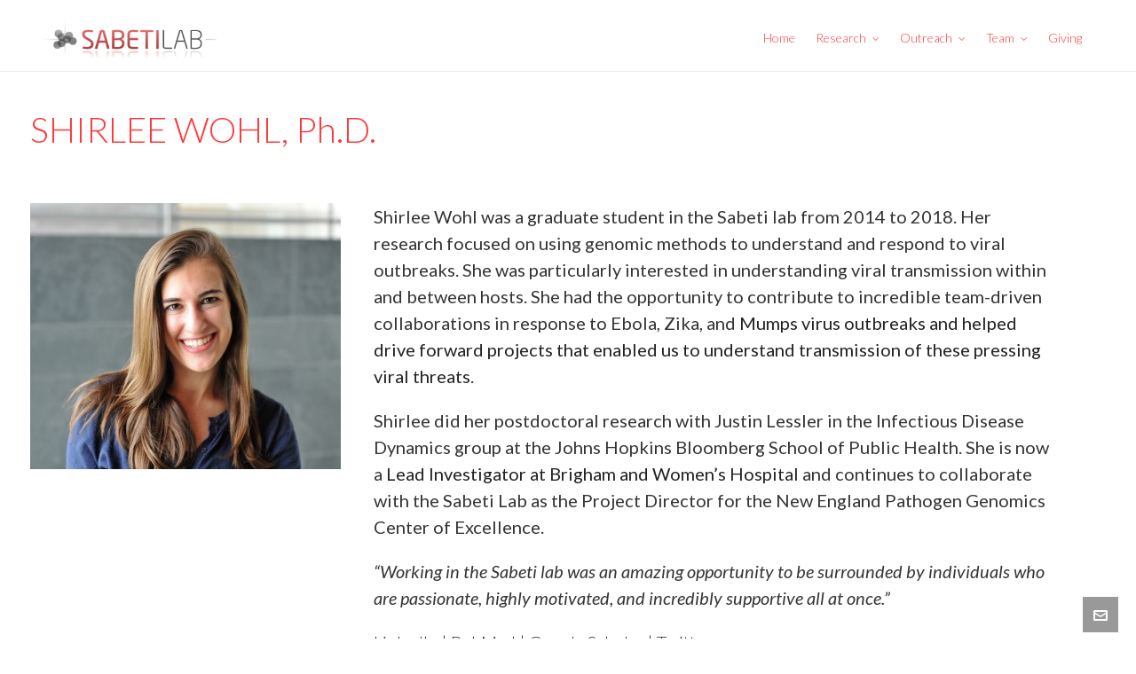

--- FILE ---
content_type: text/html; charset=UTF-8
request_url: https://www.sabetilab.org/shirlee-wohl/
body_size: 27148
content:
<!DOCTYPE HTML><html lang="en-US"><head><link rel="stylesheet" type="text/css" href="https://www.sabetilab.org/wp-website/wp-content/cache/minify/0a4b2.css" media="all" /><meta charset="UTF-8"><meta name="viewport" content="width=device-width, initial-scale=1.0, minimum-scale=1.0, maximum-scale=1.0, user-scalable=no" /><meta http-equiv="X-UA-Compatible" content="IE=edge"><link rel="pingback" href="https://www.sabetilab.org/wp-website/xmlrpc.php" /><link rel="shortcut icon" href="https://www.sabetilab.org/wp-website/wp-content/uploads/2015/11/My_Icon_16x16.png" /><link rel="apple-touch-icon-precomposed" sizes="144x144" href="http://www.sabetilab.org/wp-content/uploads/2015/11/My_Icon_144x144.png" /><link rel="apple-touch-icon-precomposed" sizes="114x114" href="http://www.sabetilab.org/wp-content/uploads/2015/11/My_Icon_114x114.png" /><link rel="apple-touch-icon-precomposed" sizes="72x72" href="http://www.sabetilab.org/wp-content/uploads/2015/11/My_Icon_72x72.png" /><link rel="apple-touch-icon-precomposed" sizes="57x57" href="http://www.sabetilab.org/wp-content/uploads/2015/11/My_Icon_57x57.png" /> <!--[if IE 8 ]><link href="https://www.sabetilab.org/wp-website/wp-content/themes/HighendWP/css/ie8.css" media="screen" rel="stylesheet" type="text/css"> <![endif]--><!--[if lte IE 9]> <script src="https://www.sabetilab.org/wp-website/wp-content/themes/HighendWP/scripts/html5shiv.js" type="text/javascript"></script> <![endif]--><title>Shirlee Wohl &#8211; Sabeti Lab</title><meta name="mobile-web-app-capable" content="yes"><script data-ref="https://goo.gl/C1gw96" data-abtf='[-1,-1,-1,-1,-1,-1,-1,[[&quot;Lato:100,300,regular,700,900:latin&quot;,&quot;Open Sans:300:latin&quot;,&quot;Indie Flower:regular:latin&quot;,&quot;Oswald:300,regular,700:latin&quot;,&quot;Open Sans:300,400,600,700,800:latin&quot;,&quot;Raleway:100,200,300,400,500,600,700,800,900:latin&quot;,&quot;Droid Serif:400,700:latin&quot;,&quot;Lato:300,100:latin&quot;,&quot;Lato:100,100italic,300,300italic,regular,italic,700,700italic,900,900italic:latin&quot;,&quot;Raleway:400,700:latin&quot;,&quot;Open Sans:300,400:latin&quot;,&quot;Josefin Slab:100,100italic,300,300italic,regular,italic,600,600italic,700,700italic:latin&quot;,&quot;Lato:700,300,100:latin&quot;,&quot;Abril Fatface:regular:latin&quot;,&quot;Source Sans Pro:300,400,700,300italic,400italic,700italic:latin&quot;,&quot;Bitter:400,700:latin&quot;,&quot;Noto Sans:400italic,700italic,400,700:latin&quot;,&quot;Noto Serif:400italic,700italic,400,700:latin&quot;,&quot;Inconsolata:400,700:latin&quot;],false]]'>/*<![CDATA[*/window.Abtf={};!function(){function t(t,n,i){return t.call.apply(t.bind,arguments)}function n(t,n,i){if(!t)throw Error();if(2<arguments.length){var e=Array.prototype.slice.call(arguments,2);return function(){var i=Array.prototype.slice.call(arguments);return Array.prototype.unshift.apply(i,e),t.apply(n,i)}}return function(){return t.apply(n,arguments)}}function i(e,o,a){return(i=Function.prototype.bind&&-1!=Function.prototype.bind.toString().indexOf("native code")?t:n).apply(null,arguments)}function e(t,n){this.a=t,this.o=n||t,this.c=this.o.document}function o(t,n,i,e){if(n=t.c.createElement(n),i)for(var o in i)i.hasOwnProperty(o)&&("style"==o?n.style.cssText=i[o]:n.setAttribute(o,i[o]));return e&&n.appendChild(t.c.createTextNode(e)),n}function a(t,n,i){(t=t.c.getElementsByTagName(n)[0])||(t=document.documentElement),t.insertBefore(i,t.lastChild)}function s(t){t.parentNode&&t.parentNode.removeChild(t)}function r(t,n,i){n=n||[],i=i||[];for(var e=t.className.split(/\s+/),o=0;o<n.length;o+=1){for(var a=!1,s=0;s<e.length;s+=1)if(n[o]===e[s]){a=!0;break}a||e.push(n[o])}for(n=[],o=0;o<e.length;o+=1){for(a=!1,s=0;s<i.length;s+=1)if(e[o]===i[s]){a=!0;break}a||n.push(e[o])}t.className=n.join(" ").replace(/\s+/g," ").replace(/^\s+|\s+$/,"")}function f(t,n){for(var i=t.className.split(/\s+/),e=0,o=i.length;e<o;e++)if(i[e]==n)return!0;return!1}function c(t){return t.o.location.hostname||t.a.location.hostname}function h(t,n,i){function e(){c&&s&&r&&(c(f),c=null)}n=o(t,"link",{rel:"stylesheet",href:n,media:"all"});var s=!1,r=!0,f=null,c=i||null;nt?(n.onload=function(){s=!0,e()},n.onerror=function(){s=!0,f=Error("Stylesheet failed to load"),e()}):setTimeout(function(){s=!0,e()},0),a(t,"head",n)}function l(t,n,i,e){var a=t.c.getElementsByTagName("head")[0];if(a){var s=o(t,"script",{src:n}),r=!1;return s.onload=s.onreadystatechange=function(){r||this.readyState&&"loaded"!=this.readyState&&"complete"!=this.readyState||(r=!0,i&&i(null),s.onload=s.onreadystatechange=null,"HEAD"==s.parentNode.tagName&&a.removeChild(s))},a.appendChild(s),setTimeout(function(){r||(r=!0,i&&i(Error("Script load timeout")))},e||5e3),s}return null}function u(){this.a=0,this.c=null}function p(t){return t.a++,function(){t.a--,g(t)}}function d(t,n){t.c=n,g(t)}function g(t){0==t.a&&t.c&&(t.c(),t.c=null)}function v(t){this.a=t||"-"}function w(t,n){this.c=t,this.f=4,this.a="n";var i=(n||"n4").match(/^([nio])([1-9])$/i);i&&(this.a=i[1],this.f=parseInt(i[2],10))}function m(t){return x(t)+" "+t.f+"00 300px "+y(t.c)}function y(t){var n=[];t=t.split(/,\s*/);for(var i=0;i<t.length;i++){var e=t[i].replace(/['"]/g,"");-1!=e.indexOf(" ")||/^\d/.test(e)?n.push("'"+e+"'"):n.push(e)}return n.join(",")}function b(t){return t.a+t.f}function x(t){var n="normal";return"o"===t.a?n="oblique":"i"===t.a&&(n="italic"),n}function j(t){var n=4,i="n",e=null;return t&&((e=t.match(/(normal|oblique|italic)/i))&&e[1]&&(i=e[1].substr(0,1).toLowerCase()),(e=t.match(/([1-9]00|normal|bold)/i))&&e[1]&&(/bold/i.test(e[1])?n=7:/[1-9]00/.test(e[1])&&(n=parseInt(e[1].substr(0,1),10)))),i+n}function _(t,n){this.c=t,this.f=t.o.document.documentElement,this.h=n,this.a=new v("-"),this.j=!1!==n.events,this.g=!1!==n.classes}function k(t){t.g&&r(t.f,[t.a.c("wf","loading")]),S(t,"loading")}function T(t){if(t.g){var n=f(t.f,t.a.c("wf","active")),i=[],e=[t.a.c("wf","loading")];n||i.push(t.a.c("wf","inactive")),r(t.f,i,e)}S(t,"inactive")}function S(t,n,i){t.j&&t.h[n]&&(i?t.h[n](i.c,b(i)):t.h[n]())}function C(){this.c={}}function A(t,n,i){var e,o=[];for(e in n)if(n.hasOwnProperty(e)){var a=t.c[e];a&&o.push(a(n[e],i))}return o}function N(t,n){this.c=t,this.f=n,this.a=o(this.c,"span",{"aria-hidden":"true"},this.f)}function E(t){a(t.c,"body",t.a)}function W(t){return"display:block;position:absolute;top:-9999px;left:-9999px;font-size:300px;width:auto;height:auto;line-height:normal;margin:0;padding:0;font-variant:normal;white-space:nowrap;font-family:"+y(t.c)+";font-style:"+x(t)+";font-weight:"+t.f+"00;"}function F(t,n,i,e,o,a){this.g=t,this.j=n,this.a=e,this.c=i,this.f=o||3e3,this.h=a||void 0}function I(t,n,i,e,o,a,s){this.v=t,this.B=n,this.c=i,this.a=e,this.s=s||"BESbswy",this.f={},this.w=o||3e3,this.u=a||null,this.m=this.j=this.h=this.g=null,this.g=new N(this.c,this.s),this.h=new N(this.c,this.s),this.j=new N(this.c,this.s),this.m=new N(this.c,this.s),t=W(t=new w(this.a.c+",serif",b(this.a))),this.g.a.style.cssText=t,t=W(t=new w(this.a.c+",sans-serif",b(this.a))),this.h.a.style.cssText=t,t=W(t=new w("serif",b(this.a))),this.j.a.style.cssText=t,t=W(t=new w("sans-serif",b(this.a))),this.m.a.style.cssText=t,E(this.g),E(this.h),E(this.j),E(this.m)}function O(){if(null===et){var t=/AppleWebKit\/([0-9]+)(?:\.([0-9]+))/.exec(window.navigator.userAgent);et=!!t&&(536>parseInt(t[1],10)||536===parseInt(t[1],10)&&11>=parseInt(t[2],10))}return et}function P(t,n,i){for(var e in it)if(it.hasOwnProperty(e)&&n===t.f[it[e]]&&i===t.f[it[e]])return!0;return!1}function B(t){var n,i=t.g.a.offsetWidth,e=t.h.a.offsetWidth;(n=i===t.f.serif&&e===t.f["sans-serif"])||(n=O()&&P(t,i,e)),n?tt()-t.A>=t.w?O()&&P(t,i,e)&&(null===t.u||t.u.hasOwnProperty(t.a.c))?D(t,t.v):D(t,t.B):L(t):D(t,t.v)}function L(t){setTimeout(i(function(){B(this)},t),50)}function D(t,n){setTimeout(i(function(){s(this.g.a),s(this.h.a),s(this.j.a),s(this.m.a),n(this.a)},t),0)}function $(t,n,i){this.c=t,this.a=n,this.f=0,this.m=this.j=!1,this.s=i}function q(t){0==--t.f&&t.j&&(t.m?((t=t.a).g&&r(t.f,[t.a.c("wf","active")],[t.a.c("wf","loading"),t.a.c("wf","inactive")]),S(t,"active")):T(t.a))}function H(t){this.j=t,this.a=new C,this.h=0,this.f=this.g=!0}function M(t,n,e,o,a){var s=0==--t.h;(t.f||t.g)&&setTimeout(function(){var t=a||null,f=o||null||{};if(0===e.length&&s)T(n.a);else{n.f+=e.length,s&&(n.j=s);var c,h=[];for(c=0;c<e.length;c++){var l=e[c],u=f[l.c],p=n.a,d=l;if(p.g&&r(p.f,[p.a.c("wf",d.c,b(d).toString(),"loading")]),S(p,"fontloading",d),p=null,null===ot)if(window.FontFace){var d=/Gecko.*Firefox\/(\d+)/.exec(window.navigator.userAgent),g=/OS X.*Version\/10\..*Safari/.exec(window.navigator.userAgent)&&/Apple/.exec(window.navigator.vendor);ot=d?42<parseInt(d[1],10):!g}else ot=!1;p=ot?new F(i(n.g,n),i(n.h,n),n.c,l,n.s,u):new I(i(n.g,n),i(n.h,n),n.c,l,n.s,t,u),h.push(p)}for(c=0;c<h.length;c++)h[c].start()}},0)}function z(t,n,i){var e=[],o=i.timeout;k(n);var e=A(t.a,i,t.c),a=new $(t.c,n,o);for(t.h=e.length,n=0,i=e.length;n<i;n++)e[n].load(function(n,i,e){M(t,a,n,i,e)})}function G(t,n){this.c=t,this.a=n}function K(t,n){this.c=t,this.a=n}function R(t,n){this.c=t||at,this.a=[],this.f=[],this.g=n||""}function U(t,n){for(var i=n.length,e=0;e<i;e++){var o=n[e].split(":");3==o.length&&t.f.push(o.pop());var a="";2==o.length&&""!=o[1]&&(a=":"),t.a.push(o.join(a))}}function V(t){if(0==t.a.length)throw Error("No fonts to load!");if(-1!=t.c.indexOf("kit="))return t.c;for(var n=t.a.length,i=[],e=0;e<n;e++)i.push(t.a[e].replace(/ /g,"+"));return n=t.c+"?family="+i.join("%7C"),0<t.f.length&&(n+="&subset="+t.f.join(",")),0<t.g.length&&(n+="&text="+encodeURIComponent(t.g)),n}function X(t){this.f=t,this.a=[],this.c={}}function J(t){for(var n=t.f.length,i=0;i<n;i++){var e=t.f[i].split(":"),o=e[0].replace(/\+/g," "),a=["n4"];if(2<=e.length){var s;if(s=[],r=e[1])for(var r=r.split(","),f=r.length,c=0;c<f;c++){var h;if((h=r[c]).match(/^[\w-]+$/))if(null==(u=ct.exec(h.toLowerCase())))h="";else{if(h=u[2],h=null==h||""==h?"n":ft[h],null==(u=u[1])||""==u)u="4";else var l=rt[u],u=l||(isNaN(u)?"4":u.substr(0,1));h=[h,u].join("")}else h="";h&&s.push(h)}0<s.length&&(a=s),3==e.length&&(e=e[2],s=[],0<(e=e?e.split(","):s).length&&(e=st[e[0]])&&(t.c[o]=e))}for(t.c[o]||(e=st[o])&&(t.c[o]=e),e=0;e<a.length;e+=1)t.a.push(new w(o,a[e]))}}function Q(t,n){this.c=t,this.a=n}function Y(t,n){this.c=t,this.a=n}function Z(t,n){this.c=t,this.f=n,this.a=[]}var tt=Date.now||function(){return+new Date},nt=!!window.FontFace;v.prototype.c=function(t){for(var n=[],i=0;i<arguments.length;i++)n.push(arguments[i].replace(/[\W_]+/g,"").toLowerCase());return n.join(this.a)},F.prototype.start=function(){var t=this.c.o.document,n=this,i=tt(),e=new Promise(function(e,o){function a(){tt()-i>=n.f?o():t.fonts.load(m(n.a),n.h).then(function(t){1<=t.length?e():setTimeout(a,25)},function(){o()})}a()}),o=null,a=new Promise(function(t,i){o=setTimeout(i,n.f)});Promise.race([a,e]).then(function(){o&&(clearTimeout(o),o=null),n.g(n.a)},function(){n.j(n.a)})};var it={D:"serif",C:"sans-serif"},et=null;I.prototype.start=function(){this.f.serif=this.j.a.offsetWidth,this.f["sans-serif"]=this.m.a.offsetWidth,this.A=tt(),B(this)};var ot=null;$.prototype.g=function(t){var n=this.a;n.g&&r(n.f,[n.a.c("wf",t.c,b(t).toString(),"active")],[n.a.c("wf",t.c,b(t).toString(),"loading"),n.a.c("wf",t.c,b(t).toString(),"inactive")]),S(n,"fontactive",t),this.m=!0,q(this)},$.prototype.h=function(t){var n=this.a;if(n.g){var i=f(n.f,n.a.c("wf",t.c,b(t).toString(),"active")),e=[],o=[n.a.c("wf",t.c,b(t).toString(),"loading")];i||e.push(n.a.c("wf",t.c,b(t).toString(),"inactive")),r(n.f,e,o)}S(n,"fontinactive",t),q(this)},H.prototype.load=function(t){this.c=new e(this.j,t.context||this.j),this.g=!1!==t.events,this.f=!1!==t.classes,z(this,new _(this.c,t),t)},G.prototype.load=function(t){function n(){if(a["__mti_fntLst"+e]){var i,o=a["__mti_fntLst"+e](),s=[];if(o)for(var r=0;r<o.length;r++){var f=o[r].fontfamily;void 0!=o[r].fontStyle&&void 0!=o[r].fontWeight?(i=o[r].fontStyle+o[r].fontWeight,s.push(new w(f,i))):s.push(new w(f))}t(s)}else setTimeout(function(){n()},50)}var i=this,e=i.a.projectId,o=i.a.version;if(e){var a=i.c.o;l(this.c,(i.a.api||"https://fast.fonts.net/jsapi")+"/"+e+".js"+(o?"?v="+o:""),function(o){o?t([]):(a["__MonotypeConfiguration__"+e]=function(){return i.a},n())}).id="__MonotypeAPIScript__"+e}else t([])},K.prototype.load=function(t){var n,i,e=this.a.urls||[],o=this.a.families||[],a=this.a.testStrings||{},s=new u;for(n=0,i=e.length;n<i;n++)h(this.c,e[n],p(s));var r=[];for(n=0,i=o.length;n<i;n++)if((e=o[n].split(":"))[1])for(var f=e[1].split(","),c=0;c<f.length;c+=1)r.push(new w(e[0],f[c]));else r.push(new w(e[0]));d(s,function(){t(r,a)})};var at="https://fonts.googleapis.com/css",st={latin:"BESbswy","latin-ext":"çöüğş",cyrillic:"йяЖ",greek:"αβΣ",khmer:"កខគ",Hanuman:"កខគ"},rt={thin:"1",extralight:"2","extra-light":"2",ultralight:"2","ultra-light":"2",light:"3",regular:"4",book:"4",medium:"5","semi-bold":"6",semibold:"6","demi-bold":"6",demibold:"6",bold:"7","extra-bold":"8",extrabold:"8","ultra-bold":"8",ultrabold:"8",black:"9",heavy:"9",l:"3",r:"4",b:"7"},ft={i:"i",italic:"i",n:"n",normal:"n"},ct=/^(thin|(?:(?:extra|ultra)-?)?light|regular|book|medium|(?:(?:semi|demi|extra|ultra)-?)?bold|black|heavy|l|r|b|[1-9]00)?(n|i|normal|italic)?$/,ht={Arimo:!0,Cousine:!0,Tinos:!0};Q.prototype.load=function(t){var n=new u,i=this.c,e=new R(this.a.api,this.a.text),o=this.a.families;U(e,o);var a=new X(o);J(a),h(i,V(e),p(n)),d(n,function(){t(a.a,a.c,ht)})},Y.prototype.load=function(t){var n=this.a.id,i=this.c.o;n?l(this.c,(this.a.api||"https://use.typekit.net")+"/"+n+".js",function(n){if(n)t([]);else if(i.Typekit&&i.Typekit.config&&i.Typekit.config.fn){n=i.Typekit.config.fn;for(var e=[],o=0;o<n.length;o+=2)for(var a=n[o],s=n[o+1],r=0;r<s.length;r++)e.push(new w(a,s[r]));try{i.Typekit.load({events:!1,classes:!1,async:!0})}catch(t){}t(e)}},2e3):t([])},Z.prototype.load=function(t){var n=this.f.id,i=this.c.o,e=this;n?(i.__webfontfontdeckmodule__||(i.__webfontfontdeckmodule__={}),i.__webfontfontdeckmodule__[n]=function(n,i){for(var o=0,a=i.fonts.length;o<a;++o){var s=i.fonts[o];e.a.push(new w(s.name,j("font-weight:"+s.weight+";font-style:"+s.style)))}t(e.a)},l(this.c,(this.f.api||"https://f.fontdeck.com/s/css/js/")+c(this.c)+"/"+n+".js",function(n){n&&t([])})):t([])};var lt=new H(window);lt.a.c.custom=function(t,n){return new K(n,t)},lt.a.c.fontdeck=function(t,n){return new Z(n,t)},lt.a.c.monotype=function(t,n){return new G(n,t)},lt.a.c.typekit=function(t,n){return new Y(n,t)},lt.a.c.google=function(t,n){return new Q(n,t)};var ut={load:i(lt.load,lt)};"function"==typeof define&&define.amd?define(function(){return ut}):"undefined"!=typeof module&&module.exports?module.exports=ut:(window.WebFont=ut,window.WebFontConfig&&lt.load(window.WebFontConfig))}();!function(e,d){function k(b){if((b=b.getAttribute("data-abtf"))&&"string"==typeof b)try{b=JSON.parse(b)}catch(p){}if(!(b&&b instanceof Array))throw Error("invalid config");for(var a=b.length,c=0;c<a;c++)void 0===e.Abtf[c]&&(e.Abtf[c]=-1===b[c]?void 0:b[c]);d[0](n,!0)}function n(b,a){function c(){f[2]?a[17](f[3],"webfont"):void 0!==b.WebFont&&b.WebFont.load(b.WebFontConfig)}var d=b.requestAnimationFrame||b.webkitRequestAnimationFrame||b.mozRequestAnimationFrame||b.msRequestAnimationFrame||function(a){b.setTimeout(a,1E3/60)};a[15]=function(){d.apply(b,arguments)};var e=!!b.requestIdleCallback&&b.requestIdleCallback;if(a[16]=!!e&&function(){e.apply(b,arguments)},a[7])var f=a[7];a[10]=function(){if(a[6]&&a[27](a[6]),a[1]&&!a[1][1]&&a[18](a[1][0]),a[7]){if(void 0===b.WebFontConfig&&(b.WebFontConfig={}),f[0]){b.WebFontConfig.google||(b.WebFontConfig.google={});b.WebFontConfig.google.families||(b.WebFontConfig.google.families=[]);for(var e=f[0].length,d=0;d<e;d++)b.WebFontConfig.google.families.push(f[0][d])}f[1]||c()}a[12]&&!a[4]&&a[12]()};a[11]=function(){a[12]&&a[4]&&a[12]();a[1]&&a[1][1]&&a[18](a[1][0]);a[7]&&f[1]&&c()};a[14](a[11]);a[17]=function(a,b){var c=document.createElement("script");c.src=a;b&&(c.id=b);c.async=!0;var d=document.getElementsByTagName("script")[0];d?d.parentNode.insertBefore(c,d):(document.head||document.getElementsByTagName("head")[0]).appendChild(c);!0}}d[14]=function(b,a,c){(a=document)[c="addEventListener"]?a[c]("DOMContentLoaded",b):e.attachEvent("onload",b)};var l,g=[];d[0]=function(b,a){if(l||a){if(b(e,e.Abtf,e.document,Object),!0===a){if(0<g.length)for(var c=g.shift();c;)d[0](c,1),c=g.shift();l=!0;m&&d[10]()}}else g.push(b)};if(document.currentScript&&document.currentScript.hasAttribute("data-abtf"))k(document.currentScript);else{var h=document.querySelector("script[data-abtf]");h?k(h):(e.console&&void 0!==console.error&&console.error("<script data-abtf> client missing"),d[14](function(){if(!(h=document.querySelector("script[data-abtf]")))throw Error("<script data-abtf> client missing");k(h)}))}var m;d[9]=function(){l?d[10]():m=!0}}(window,Abtf);Abtf[9]();/*]]>*/</script><style type="text/css" id="AbtfCSS" data-abtf>/*!
 * Above The Fold Optimization 2.9.2 // EMPTY
 */</style><link rel='dns-prefetch' href='//www.sabetilab.org' /><link rel='dns-prefetch' href='//www.google.com' /><link rel='dns-prefetch' href='//fonts.googleapis.com' /><link rel='dns-prefetch' href='//s.w.org' /><link rel="alternate" type="application/rss+xml" title="Sabeti Lab &raquo; Feed" href="https://www.sabetilab.org/feed/" /><link rel="alternate" type="application/rss+xml" title="Sabeti Lab &raquo; Comments Feed" href="https://www.sabetilab.org/comments/feed/" /> <script type="text/javascript">/*<![CDATA[*/window._wpemojiSettings={"baseUrl":"https:\/\/s.w.org\/images\/core\/emoji\/11\/72x72\/","ext":".png","svgUrl":"https:\/\/s.w.org\/images\/core\/emoji\/11\/svg\/","svgExt":".svg","source":{"concatemoji":"https:\/\/www.sabetilab.org\/wp-website\/wp-includes\/js\/wp-emoji-release.min.js?ver=4.9.9"}};!function(a,b,c){function d(a,b){var c=String.fromCharCode;l.clearRect(0,0,k.width,k.height),l.fillText(c.apply(this,a),0,0);var d=k.toDataURL();l.clearRect(0,0,k.width,k.height),l.fillText(c.apply(this,b),0,0);var e=k.toDataURL();return d===e}function e(a){var b;if(!l||!l.fillText)return!1;switch(l.textBaseline="top",l.font="600 32px Arial",a){case"flag":return!(b=d([55356,56826,55356,56819],[55356,56826,8203,55356,56819]))&&(b=d([55356,57332,56128,56423,56128,56418,56128,56421,56128,56430,56128,56423,56128,56447],[55356,57332,8203,56128,56423,8203,56128,56418,8203,56128,56421,8203,56128,56430,8203,56128,56423,8203,56128,56447]),!b);case"emoji":return b=d([55358,56760,9792,65039],[55358,56760,8203,9792,65039]),!b}return!1}function f(a){var c=b.createElement("script");c.src=a,c.defer=c.type="text/javascript",b.getElementsByTagName("head")[0].appendChild(c)}var g,h,i,j,k=b.createElement("canvas"),l=k.getContext&&k.getContext("2d");for(j=Array("flag","emoji"),c.supports={everything:!0,everythingExceptFlag:!0},i=0;i<j.length;i++)c.supports[j[i]]=e(j[i]),c.supports.everything=c.supports.everything&&c.supports[j[i]],"flag"!==j[i]&&(c.supports.everythingExceptFlag=c.supports.everythingExceptFlag&&c.supports[j[i]]);c.supports.everythingExceptFlag=c.supports.everythingExceptFlag&&!c.supports.flag,c.DOMReady=!1,c.readyCallback=function(){c.DOMReady=!0},c.supports.everything||(h=function(){c.readyCallback()},b.addEventListener?(b.addEventListener("DOMContentLoaded",h,!1),a.addEventListener("load",h,!1)):(a.attachEvent("onload",h),b.attachEvent("onreadystatechange",function(){"complete"===b.readyState&&c.readyCallback()})),g=c.source||{},g.concatemoji?f(g.concatemoji):g.wpemoji&&g.twemoji&&(f(g.twemoji),f(g.wpemoji)))}(window,document,window._wpemojiSettings);/*]]>*/</script> <style type="text/css">img.wp-smiley,img.emoji{display:inline !important;border:none !important;box-shadow:none !important;height:1em !important;width:1em !important;margin:0
.07em !important;vertical-align:-0.1em !important;background:none !important;padding:0
!important}</style><style id='rs-plugin-settings-inline-css' type='text/css'>.tp-caption
a{color:#ff7302;text-shadow:none;-webkit-transition:all 0.2s ease-out;-moz-transition:all 0.2s ease-out;-o-transition:all 0.2s ease-out;-ms-transition:all 0.2s ease-out}.tp-caption a:hover{color:#ffa902}.tp-caption
a{color:#ff7302;text-shadow:none;-webkit-transition:all 0.2s ease-out;-moz-transition:all 0.2s ease-out;-o-transition:all 0.2s ease-out;-ms-transition:all 0.2s ease-out}.tp-caption a:hover{color:#ffa902}.largeredbtn{font-family:"Raleway",sans-serif;font-weight:900;font-size:16px;line-height:60px;color:#fff !important;text-decoration:none;padding-left:40px;padding-right:80px;padding-top:22px;padding-bottom:22px;background:rgb(234,91,31);background:-moz-linear-gradient(top,rgba(234,91,31,1) 0%,rgba(227,58,12,1) 100%);background:-webkit-gradient(linear,left top,left bottom,color-stop(0%,rgba(234,91,31,1)),color-stop(100%,rgba(227,58,12,1)));background:-webkit-linear-gradient(top,rgba(234,91,31,1) 0%,rgba(227,58,12,1) 100%);background:-o-linear-gradient(top,rgba(234,91,31,1) 0%,rgba(227,58,12,1) 100%);background:-ms-linear-gradient(top,rgba(234,91,31,1) 0%,rgba(227,58,12,1) 100%);background:linear-gradient(to bottom,rgba(234,91,31,1) 0%,rgba(227,58,12,1) 100%);filter:progid:DXImageTransform.Microsoft.gradient( startColorstr='#ea5b1f',endColorstr='#e33a0c',GradientType=0 )}.largeredbtn:hover{background:rgb(227,58,12);background:-moz-linear-gradient(top,rgba(227,58,12,1) 0%,rgba(234,91,31,1) 100%);background:-webkit-gradient(linear,left top,left bottom,color-stop(0%,rgba(227,58,12,1)),color-stop(100%,rgba(234,91,31,1)));background:-webkit-linear-gradient(top,rgba(227,58,12,1) 0%,rgba(234,91,31,1) 100%);background:-o-linear-gradient(top,rgba(227,58,12,1) 0%,rgba(234,91,31,1) 100%);background:-ms-linear-gradient(top,rgba(227,58,12,1) 0%,rgba(234,91,31,1) 100%);background:linear-gradient(to bottom,rgba(227,58,12,1) 0%,rgba(234,91,31,1) 100%);filter:progid:DXImageTransform.Microsoft.gradient( startColorstr='#e33a0c',endColorstr='#ea5b1f',GradientType=0 )}.fullrounded
img{-webkit-border-radius:400px;-moz-border-radius:400px;border-radius:400px}.tp-caption
a{color:#ff7302;text-shadow:none;-webkit-transition:all 0.2s ease-out;-moz-transition:all 0.2s ease-out;-o-transition:all 0.2s ease-out;-ms-transition:all 0.2s ease-out}.tp-caption a:hover{color:#ffa902}.tp-caption
a{color:#ff7302;text-shadow:none;-webkit-transition:all 0.2s ease-out;-moz-transition:all 0.2s ease-out;-o-transition:all 0.2s ease-out;-ms-transition:all 0.2s ease-out}.tp-caption a:hover{color:#ffa902}.tp-caption
a{color:#ff7302;text-shadow:none;-webkit-transition:all 0.2s ease-out;-moz-transition:all 0.2s ease-out;-o-transition:all 0.2s ease-out;-ms-transition:all 0.2s ease-out}.tp-caption a:hover{color:#ffa902}.hb-button{text-transform:uppercase}@import url(http://fonts.googleapis.com/css?family=Open+Sans:400,800,300,700,600);.tp-caption.medium_bg_red
a{color:#fff;text-decoration:none}.tp-caption.medium_bg_red a:hover{color:#fff;text-decoration:underline}.tp-caption.roundedimage
img{-webkit-border-radius:300px;-moz-border-radius:300px;border-radius:300px}.tp-bullets.simplebullets.navbar{height:35px;padding:0px
0px}.tp-bullets.simplebullets
.bullet{cursor:pointer;position:relative !important;background:rgba(0,0,0,0.5) !important;-webkit-border-radius:10px;border-radius:10px;-webkit-box-shadow:none;-moz-box-shadow:none;box-shadow:none;width:6px !important;height:6px !important;border:5px
solid rgba(0,0,0,0) !important;display:inline-block;margin-right:2px !important;margin-bottom:14px !important;-webkit-transition:background-color 0.2s,border-color 0.2s;-moz-transition:background-color 0.2s,border-color 0.2s;-o-transition:background-color 0.2s,border-color 0.2s;-ms-transition:background-color 0.2s,border-color 0.2s;transition:background-color 0.2s,border-color 0.2s;float:none !important}.tp-bullets.simplebullets
.bullet.last{margin-right:0px}.tp-bullets.simplebullets .bullet:hover,.tp-bullets.simplebullets
.bullet.selected{-webkit-box-shadow:none;-moz-box-shadow:none;box-shadow:none;background:rgba(255,255,255,1) !important;width:6px !important;height:6px !important;border:5px
solid rgba(0,0,0,1) !important}.tparrows:before{font-family:'revicons';color:#fff;font-style:normal;font-weight:normal;speak:none;display:inline-block;text-decoration:inherit;margin-right:0;margin-top:9px;text-align:center;width:40px;font-size:20px}.tparrows{cursor:pointer;background:rgba(0,0,0,0.5) !important;-webkit-border-radius:5px;border-radius:5px;width:40px !important;height:40px !important}.tparrows:hover{color:#fff}.tp-leftarrow:before{content:'\e824'}.tp-rightarrow:before{content:'\e825'}.tparrows.tp-rightarrow:before{margin-left:1px}.tparrows:hover{background:rgba(0,0,0,1) !important}@import url(http://fonts.googleapis.com/css?family=Open+Sans:400,800,300,700);.tp-caption.roundedimage
img{-webkit-border-radius:300px;-moz-border-radius:300px;border-radius:300px}@import url(http://fonts.googleapis.com/css?family=Open+Sans:400,800,300,700);.tp-caption.roundedimage
img{-webkit-border-radius:300px;-moz-border-radius:300px;border-radius:300px}@import url(http://fonts.googleapis.com/css?family=Open+Sans:400,800,300,700);.tp-caption.roundedimage
img{-webkit-border-radius:300px;-moz-border-radius:300px;border-radius:300px}@import url(http://fonts.googleapis.com/css?family=Open+Sans:400,800,300,700);.tp-caption.roundedimage
img{-webkit-border-radius:300px;-moz-border-radius:300px;border-radius:300px}@import url(http://fonts.googleapis.com/css?family=Open+Sans:400,800,300,700);.tp-caption.roundedimage
img{-webkit-border-radius:300px;-moz-border-radius:300px;border-radius:300px}.tp-caption
a{color:#ff7302;text-shadow:none;-webkit-transition:all 0.2s ease-out;-moz-transition:all 0.2s ease-out;-o-transition:all 0.2s ease-out;-ms-transition:all 0.2s ease-out}.tp-caption a:hover{color:#ffa902}.hb-button{text-transform:uppercase}@import url(http://fonts.googleapis.com/css?family=Open+Sans:400,800,300,700,600);.tp-caption.medium_bg_red
a{color:#fff;text-decoration:none}.tp-caption.medium_bg_red a:hover{color:#fff;text-decoration:underline}.tp-caption.roundedimage
img{-webkit-border-radius:300px;-moz-border-radius:300px;border-radius:300px}.tp-bullets.simplebullets.navbar{height:35px;padding:0px
0px}.tp-bullets.simplebullets
.bullet{cursor:pointer;position:relative !important;background:rgba(0,0,0,0.5) !important;-webkit-border-radius:10px;border-radius:10px;-webkit-box-shadow:none;-moz-box-shadow:none;box-shadow:none;width:6px !important;height:6px !important;border:5px
solid rgba(0,0,0,0) !important;display:inline-block;margin-right:2px !important;margin-bottom:14px !important;-webkit-transition:background-color 0.2s,border-color 0.2s;-moz-transition:background-color 0.2s,border-color 0.2s;-o-transition:background-color 0.2s,border-color 0.2s;-ms-transition:background-color 0.2s,border-color 0.2s;transition:background-color 0.2s,border-color 0.2s;float:none !important}.tp-bullets.simplebullets
.bullet.last{margin-right:0px}.tp-bullets.simplebullets .bullet:hover,.tp-bullets.simplebullets
.bullet.selected{-webkit-box-shadow:none;-moz-box-shadow:none;box-shadow:none;background:rgba(255,255,255,1) !important;width:6px !important;height:6px !important;border:5px
solid rgba(0,0,0,1) !important}.tparrows:before{font-family:'revicons';color:#fff;font-style:normal;font-weight:normal;speak:none;display:inline-block;text-decoration:inherit;margin-right:0;margin-top:9px;text-align:center;width:40px;font-size:20px}.tparrows{cursor:pointer;background:rgba(0,0,0,0.5) !important;-webkit-border-radius:5px;border-radius:5px;width:40px !important;height:40px !important}.tparrows:hover{color:#fff}.tp-leftarrow:before{content:'\e824'}.tp-rightarrow:before{content:'\e825'}.tparrows.tp-rightarrow:before{margin-left:1px}.tparrows:hover{background:rgba(0,0,0,1) !important}@import url(http://fonts.googleapis.com/css?family=Open+Sans:400,800,300,700);.tp-caption.roundedimage
img{-webkit-border-radius:300px;-moz-border-radius:300px;border-radius:300px}@import url(http://fonts.googleapis.com/css?family=Open+Sans:400,800,300,700);.tp-caption.roundedimage
img{-webkit-border-radius:300px;-moz-border-radius:300px;border-radius:300px}@import url(http://fonts.googleapis.com/css?family=Open+Sans:400,800,300,700);.tp-caption.roundedimage
img{-webkit-border-radius:300px;-moz-border-radius:300px;border-radius:300px}@import url(http://fonts.googleapis.com/css?family=Open+Sans:400,800,300,700);.tp-caption.roundedimage
img{-webkit-border-radius:300px;-moz-border-radius:300px;border-radius:300px}@import url(http://fonts.googleapis.com/css?family=Open+Sans:400,800,300,700);.tp-caption.roundedimage
img{-webkit-border-radius:300px;-moz-border-radius:300px;border-radius:300px}.tp-caption
a{color:#ff7302;text-shadow:none;-webkit-transition:all 0.2s ease-out;-moz-transition:all 0.2s ease-out;-o-transition:all 0.2s ease-out;-ms-transition:all 0.2s ease-out}.tp-caption a:hover{color:#ffa902}.hb-button{text-transform:uppercase}@import url(http://fonts.googleapis.com/css?family=Open+Sans:400,800,300,700,600);.tp-caption.medium_bg_red
a{color:#fff;text-decoration:none}.tp-caption.medium_bg_red a:hover{color:#fff;text-decoration:underline}.tp-caption.roundedimage
img{-webkit-border-radius:300px;-moz-border-radius:300px;border-radius:300px}.tp-bullets.simplebullets.navbar{height:35px;padding:0px
0px}.tp-bullets.simplebullets
.bullet{cursor:pointer;position:relative !important;background:rgba(0,0,0,0.5) !important;-webkit-border-radius:10px;border-radius:10px;-webkit-box-shadow:none;-moz-box-shadow:none;box-shadow:none;width:6px !important;height:6px !important;border:5px
solid rgba(0,0,0,0) !important;display:inline-block;margin-right:2px !important;margin-bottom:14px !important;-webkit-transition:background-color 0.2s,border-color 0.2s;-moz-transition:background-color 0.2s,border-color 0.2s;-o-transition:background-color 0.2s,border-color 0.2s;-ms-transition:background-color 0.2s,border-color 0.2s;transition:background-color 0.2s,border-color 0.2s;float:none !important}.tp-bullets.simplebullets
.bullet.last{margin-right:0px}.tp-bullets.simplebullets .bullet:hover,.tp-bullets.simplebullets
.bullet.selected{-webkit-box-shadow:none;-moz-box-shadow:none;box-shadow:none;background:rgba(255,255,255,1) !important;width:6px !important;height:6px !important;border:5px
solid rgba(0,0,0,1) !important}.tparrows:before{font-family:'revicons';color:#fff;font-style:normal;font-weight:normal;speak:none;display:inline-block;text-decoration:inherit;margin-right:0;margin-top:9px;text-align:center;width:40px;font-size:20px}.tparrows{cursor:pointer;background:rgba(0,0,0,0.5) !important;-webkit-border-radius:5px;border-radius:5px;width:40px !important;height:40px !important}.tparrows:hover{color:#fff}.tp-leftarrow:before{content:'\e824'}.tp-rightarrow:before{content:'\e825'}.tparrows.tp-rightarrow:before{margin-left:1px}.tparrows:hover{background:rgba(0,0,0,1) !important}@import url(http://fonts.googleapis.com/css?family=Open+Sans:400,800,300,700);.tp-caption.roundedimage
img{-webkit-border-radius:300px;-moz-border-radius:300px;border-radius:300px}@import url(http://fonts.googleapis.com/css?family=Open+Sans:400,800,300,700);.tp-caption.roundedimage
img{-webkit-border-radius:300px;-moz-border-radius:300px;border-radius:300px}@import url(http://fonts.googleapis.com/css?family=Open+Sans:400,800,300,700);.tp-caption.roundedimage
img{-webkit-border-radius:300px;-moz-border-radius:300px;border-radius:300px}@import url(http://fonts.googleapis.com/css?family=Open+Sans:400,800,300,700);.tp-caption.roundedimage
img{-webkit-border-radius:300px;-moz-border-radius:300px;border-radius:300px}@import url(http://fonts.googleapis.com/css?family=Open+Sans:400,800,300,700);.tp-caption.roundedimage
img{-webkit-border-radius:300px;-moz-border-radius:300px;border-radius:300px}.tp-caption
a{color:#ff7302;text-shadow:none;-webkit-transition:all 0.2s ease-out;-moz-transition:all 0.2s ease-out;-o-transition:all 0.2s ease-out;-ms-transition:all 0.2s ease-out}.tp-caption a:hover{color:#ffa902}.hb-button{text-transform:uppercase}@import url(http://fonts.googleapis.com/css?family=Open+Sans:400,800,300,700,600);.tp-caption.medium_bg_red
a{color:#fff;text-decoration:none}.tp-caption.medium_bg_red a:hover{color:#fff;text-decoration:underline}.tp-caption.roundedimage
img{-webkit-border-radius:300px;-moz-border-radius:300px;border-radius:300px}.tp-bullets.simplebullets.navbar{height:35px;padding:0px
0px}.tp-bullets.simplebullets
.bullet{cursor:pointer;position:relative !important;background:rgba(0,0,0,0.5) !important;-webkit-border-radius:10px;border-radius:10px;-webkit-box-shadow:none;-moz-box-shadow:none;box-shadow:none;width:6px !important;height:6px !important;border:5px
solid rgba(0,0,0,0) !important;display:inline-block;margin-right:2px !important;margin-bottom:14px !important;-webkit-transition:background-color 0.2s,border-color 0.2s;-moz-transition:background-color 0.2s,border-color 0.2s;-o-transition:background-color 0.2s,border-color 0.2s;-ms-transition:background-color 0.2s,border-color 0.2s;transition:background-color 0.2s,border-color 0.2s;float:none !important}.tp-bullets.simplebullets
.bullet.last{margin-right:0px}.tp-bullets.simplebullets .bullet:hover,.tp-bullets.simplebullets
.bullet.selected{-webkit-box-shadow:none;-moz-box-shadow:none;box-shadow:none;background:rgba(255,255,255,1) !important;width:6px !important;height:6px !important;border:5px
solid rgba(0,0,0,1) !important}.tparrows:before{font-family:'revicons';color:#fff;font-style:normal;font-weight:normal;speak:none;display:inline-block;text-decoration:inherit;margin-right:0;margin-top:9px;text-align:center;width:40px;font-size:20px}.tparrows{cursor:pointer;background:rgba(0,0,0,0.5) !important;-webkit-border-radius:5px;border-radius:5px;width:40px !important;height:40px !important}.tparrows:hover{color:#fff}.tp-leftarrow:before{content:'\e824'}.tp-rightarrow:before{content:'\e825'}.tparrows.tp-rightarrow:before{margin-left:1px}.tparrows:hover{background:rgba(0,0,0,1) !important}@import url(http://fonts.googleapis.com/css?family=Open+Sans:400,800,300,700);.tp-caption.roundedimage
img{-webkit-border-radius:300px;-moz-border-radius:300px;border-radius:300px}@import url(http://fonts.googleapis.com/css?family=Open+Sans:400,800,300,700);.tp-caption.roundedimage
img{-webkit-border-radius:300px;-moz-border-radius:300px;border-radius:300px}@import url(http://fonts.googleapis.com/css?family=Open+Sans:400,800,300,700);.tp-caption.roundedimage
img{-webkit-border-radius:300px;-moz-border-radius:300px;border-radius:300px}@import url(http://fonts.googleapis.com/css?family=Open+Sans:400,800,300,700);.tp-caption.roundedimage
img{-webkit-border-radius:300px;-moz-border-radius:300px;border-radius:300px}@import url(http://fonts.googleapis.com/css?family=Open+Sans:400,800,300,700);.tp-caption.roundedimage
img{-webkit-border-radius:300px;-moz-border-radius:300px;border-radius:300px}.tp-caption
a{color:#ff7302;text-shadow:none;-webkit-transition:all 0.2s ease-out;-moz-transition:all 0.2s ease-out;-o-transition:all 0.2s ease-out;-ms-transition:all 0.2s ease-out}.tp-caption a:hover{color:#ffa902}.hb-button{text-transform:uppercase}@import url(http://fonts.googleapis.com/css?family=Open+Sans:400,800,300,700,600);.tp-caption.medium_bg_red
a{color:#fff;text-decoration:none}.tp-caption.medium_bg_red a:hover{color:#fff;text-decoration:underline}.tp-caption.roundedimage
img{-webkit-border-radius:300px;-moz-border-radius:300px;border-radius:300px}.tp-bullets.simplebullets.navbar{height:35px;padding:0px
0px}.tp-bullets.simplebullets
.bullet{cursor:pointer;position:relative !important;background:rgba(0,0,0,0.5) !important;-webkit-border-radius:10px;border-radius:10px;-webkit-box-shadow:none;-moz-box-shadow:none;box-shadow:none;width:6px !important;height:6px !important;border:5px
solid rgba(0,0,0,0) !important;display:inline-block;margin-right:2px !important;margin-bottom:14px !important;-webkit-transition:background-color 0.2s,border-color 0.2s;-moz-transition:background-color 0.2s,border-color 0.2s;-o-transition:background-color 0.2s,border-color 0.2s;-ms-transition:background-color 0.2s,border-color 0.2s;transition:background-color 0.2s,border-color 0.2s;float:none !important}.tp-bullets.simplebullets
.bullet.last{margin-right:0px}.tp-bullets.simplebullets .bullet:hover,.tp-bullets.simplebullets
.bullet.selected{-webkit-box-shadow:none;-moz-box-shadow:none;box-shadow:none;background:rgba(255,255,255,1) !important;width:6px !important;height:6px !important;border:5px
solid rgba(0,0,0,1) !important}.tparrows:before{font-family:'revicons';color:#fff;font-style:normal;font-weight:normal;speak:none;display:inline-block;text-decoration:inherit;margin-right:0;margin-top:9px;text-align:center;width:40px;font-size:20px}.tparrows{cursor:pointer;background:rgba(0,0,0,0.5) !important;-webkit-border-radius:5px;border-radius:5px;width:40px !important;height:40px !important}.tparrows:hover{color:#fff}.tp-leftarrow:before{content:'\e824'}.tp-rightarrow:before{content:'\e825'}.tparrows.tp-rightarrow:before{margin-left:1px}.tparrows:hover{background:rgba(0,0,0,1) !important}@import url(http://fonts.googleapis.com/css?family=Open+Sans:400,800,300,700);.tp-caption.roundedimage
img{-webkit-border-radius:300px;-moz-border-radius:300px;border-radius:300px}@import url(http://fonts.googleapis.com/css?family=Open+Sans:400,800,300,700);.tp-caption.roundedimage
img{-webkit-border-radius:300px;-moz-border-radius:300px;border-radius:300px}@import url(http://fonts.googleapis.com/css?family=Open+Sans:400,800,300,700);.tp-caption.roundedimage
img{-webkit-border-radius:300px;-moz-border-radius:300px;border-radius:300px}@import url(http://fonts.googleapis.com/css?family=Open+Sans:400,800,300,700);.tp-caption.roundedimage
img{-webkit-border-radius:300px;-moz-border-radius:300px;border-radius:300px}@import url(http://fonts.googleapis.com/css?family=Open+Sans:400,800,300,700);.tp-caption.roundedimage
img{-webkit-border-radius:300px;-moz-border-radius:300px;border-radius:300px}.tp-caption
a{color:#ff7302;text-shadow:none;-webkit-transition:all 0.2s ease-out;-moz-transition:all 0.2s ease-out;-o-transition:all 0.2s ease-out;-ms-transition:all 0.2s ease-out}.tp-caption a:hover{color:#ffa902}.hb-button{text-transform:uppercase}@import url(http://fonts.googleapis.com/css?family=Open+Sans:400,800,300,700,600);.tp-caption.medium_bg_red
a{color:#fff;text-decoration:none}.tp-caption.medium_bg_red a:hover{color:#fff;text-decoration:underline}.tp-caption.roundedimage
img{-webkit-border-radius:300px;-moz-border-radius:300px;border-radius:300px}.tp-bullets.simplebullets.navbar{height:35px;padding:0px
0px}.tp-bullets.simplebullets
.bullet{cursor:pointer;position:relative !important;background:rgba(0,0,0,0.5) !important;-webkit-border-radius:10px;border-radius:10px;-webkit-box-shadow:none;-moz-box-shadow:none;box-shadow:none;width:6px !important;height:6px !important;border:5px
solid rgba(0,0,0,0) !important;display:inline-block;margin-right:2px !important;margin-bottom:14px !important;-webkit-transition:background-color 0.2s,border-color 0.2s;-moz-transition:background-color 0.2s,border-color 0.2s;-o-transition:background-color 0.2s,border-color 0.2s;-ms-transition:background-color 0.2s,border-color 0.2s;transition:background-color 0.2s,border-color 0.2s;float:none !important}.tp-bullets.simplebullets
.bullet.last{margin-right:0px}.tp-bullets.simplebullets .bullet:hover,.tp-bullets.simplebullets
.bullet.selected{-webkit-box-shadow:none;-moz-box-shadow:none;box-shadow:none;background:rgba(255,255,255,1) !important;width:6px !important;height:6px !important;border:5px
solid rgba(0,0,0,1) !important}.tparrows:before{font-family:'revicons';color:#fff;font-style:normal;font-weight:normal;speak:none;display:inline-block;text-decoration:inherit;margin-right:0;margin-top:9px;text-align:center;width:40px;font-size:20px}.tparrows{cursor:pointer;background:rgba(0,0,0,0.5) !important;-webkit-border-radius:5px;border-radius:5px;width:40px !important;height:40px !important}.tparrows:hover{color:#fff}.tp-leftarrow:before{content:'\e824'}.tp-rightarrow:before{content:'\e825'}.tparrows.tp-rightarrow:before{margin-left:1px}.tparrows:hover{background:rgba(0,0,0,1) !important}@import url(http://fonts.googleapis.com/css?family=Open+Sans:400,800,300,700);.tp-caption.roundedimage
img{-webkit-border-radius:300px;-moz-border-radius:300px;border-radius:300px}@import url(http://fonts.googleapis.com/css?family=Open+Sans:400,800,300,700);.tp-caption.roundedimage
img{-webkit-border-radius:300px;-moz-border-radius:300px;border-radius:300px}@import url(http://fonts.googleapis.com/css?family=Open+Sans:400,800,300,700);.tp-caption.roundedimage
img{-webkit-border-radius:300px;-moz-border-radius:300px;border-radius:300px}@import url(http://fonts.googleapis.com/css?family=Open+Sans:400,800,300,700);.tp-caption.roundedimage
img{-webkit-border-radius:300px;-moz-border-radius:300px;border-radius:300px}@import url(http://fonts.googleapis.com/css?family=Open+Sans:400,800,300,700);.tp-caption.roundedimage
img{-webkit-border-radius:300px;-moz-border-radius:300px;border-radius:300px}.tp-caption
a{color:#ff7302;text-shadow:none;-webkit-transition:all 0.2s ease-out;-moz-transition:all 0.2s ease-out;-o-transition:all 0.2s ease-out;-ms-transition:all 0.2s ease-out}.tp-caption a:hover{color:#ffa902}.hb-button{text-transform:uppercase}@import url(http://fonts.googleapis.com/css?family=Open+Sans:400,800,300,700,600);.tp-caption.medium_bg_red
a{color:#fff;text-decoration:none}.tp-caption.medium_bg_red a:hover{color:#fff;text-decoration:underline}.tp-caption.roundedimage
img{-webkit-border-radius:300px;-moz-border-radius:300px;border-radius:300px}.tp-bullets.simplebullets.navbar{height:35px;padding:0px
0px}.tp-bullets.simplebullets
.bullet{cursor:pointer;position:relative !important;background:rgba(0,0,0,0.5) !important;-webkit-border-radius:10px;border-radius:10px;-webkit-box-shadow:none;-moz-box-shadow:none;box-shadow:none;width:6px !important;height:6px !important;border:5px
solid rgba(0,0,0,0) !important;display:inline-block;margin-right:2px !important;margin-bottom:14px !important;-webkit-transition:background-color 0.2s,border-color 0.2s;-moz-transition:background-color 0.2s,border-color 0.2s;-o-transition:background-color 0.2s,border-color 0.2s;-ms-transition:background-color 0.2s,border-color 0.2s;transition:background-color 0.2s,border-color 0.2s;float:none !important}.tp-bullets.simplebullets
.bullet.last{margin-right:0px}.tp-bullets.simplebullets .bullet:hover,.tp-bullets.simplebullets
.bullet.selected{-webkit-box-shadow:none;-moz-box-shadow:none;box-shadow:none;background:rgba(255,255,255,1) !important;width:6px !important;height:6px !important;border:5px
solid rgba(0,0,0,1) !important}.tparrows:before{font-family:'revicons';color:#fff;font-style:normal;font-weight:normal;speak:none;display:inline-block;text-decoration:inherit;margin-right:0;margin-top:9px;text-align:center;width:40px;font-size:20px}.tparrows{cursor:pointer;background:rgba(0,0,0,0.5) !important;-webkit-border-radius:5px;border-radius:5px;width:40px !important;height:40px !important}.tparrows:hover{color:#fff}.tp-leftarrow:before{content:'\e824'}.tp-rightarrow:before{content:'\e825'}.tparrows.tp-rightarrow:before{margin-left:1px}.tparrows:hover{background:rgba(0,0,0,1) !important}@import url(http://fonts.googleapis.com/css?family=Open+Sans:400,800,300,700);.tp-caption.roundedimage
img{-webkit-border-radius:300px;-moz-border-radius:300px;border-radius:300px}@import url(http://fonts.googleapis.com/css?family=Open+Sans:400,800,300,700);.tp-caption.roundedimage
img{-webkit-border-radius:300px;-moz-border-radius:300px;border-radius:300px}@import url(http://fonts.googleapis.com/css?family=Open+Sans:400,800,300,700);.tp-caption.roundedimage
img{-webkit-border-radius:300px;-moz-border-radius:300px;border-radius:300px}@import url(http://fonts.googleapis.com/css?family=Open+Sans:400,800,300,700);.tp-caption.roundedimage
img{-webkit-border-radius:300px;-moz-border-radius:300px;border-radius:300px}@import url(http://fonts.googleapis.com/css?family=Open+Sans:400,800,300,700);.tp-caption.roundedimage
img{-webkit-border-radius:300px;-moz-border-radius:300px;border-radius:300px}.tp-caption
a{color:#ff7302;text-shadow:none;-webkit-transition:all 0.2s ease-out;-moz-transition:all 0.2s ease-out;-o-transition:all 0.2s ease-out;-ms-transition:all 0.2s ease-out}.tp-caption a:hover{color:#ffa902}.hb-button{text-transform:uppercase}@import url(http://fonts.googleapis.com/css?family=Open+Sans:400,800,300,700,600);.tp-caption.medium_bg_red
a{color:#fff;text-decoration:none}.tp-caption.medium_bg_red a:hover{color:#fff;text-decoration:underline}.tp-caption.roundedimage
img{-webkit-border-radius:300px;-moz-border-radius:300px;border-radius:300px}.tp-bullets.simplebullets.navbar{height:35px;padding:0px
0px}.tp-bullets.simplebullets
.bullet{cursor:pointer;position:relative !important;background:rgba(0,0,0,0.5) !important;-webkit-border-radius:10px;border-radius:10px;-webkit-box-shadow:none;-moz-box-shadow:none;box-shadow:none;width:6px !important;height:6px !important;border:5px
solid rgba(0,0,0,0) !important;display:inline-block;margin-right:2px !important;margin-bottom:14px !important;-webkit-transition:background-color 0.2s,border-color 0.2s;-moz-transition:background-color 0.2s,border-color 0.2s;-o-transition:background-color 0.2s,border-color 0.2s;-ms-transition:background-color 0.2s,border-color 0.2s;transition:background-color 0.2s,border-color 0.2s;float:none !important}.tp-bullets.simplebullets
.bullet.last{margin-right:0px}.tp-bullets.simplebullets .bullet:hover,.tp-bullets.simplebullets
.bullet.selected{-webkit-box-shadow:none;-moz-box-shadow:none;box-shadow:none;background:rgba(255,255,255,1) !important;width:6px !important;height:6px !important;border:5px
solid rgba(0,0,0,1) !important}.tparrows:before{font-family:'revicons';color:#fff;font-style:normal;font-weight:normal;speak:none;display:inline-block;text-decoration:inherit;margin-right:0;margin-top:9px;text-align:center;width:40px;font-size:20px}.tparrows{cursor:pointer;background:rgba(0,0,0,0.5) !important;-webkit-border-radius:5px;border-radius:5px;width:40px !important;height:40px !important}.tparrows:hover{color:#fff}.tp-leftarrow:before{content:'\e824'}.tp-rightarrow:before{content:'\e825'}.tparrows.tp-rightarrow:before{margin-left:1px}.tparrows:hover{background:rgba(0,0,0,1) !important}@import url(http://fonts.googleapis.com/css?family=Open+Sans:400,800,300,700);.tp-caption.roundedimage
img{-webkit-border-radius:300px;-moz-border-radius:300px;border-radius:300px}@import url(http://fonts.googleapis.com/css?family=Open+Sans:400,800,300,700);.tp-caption.roundedimage
img{-webkit-border-radius:300px;-moz-border-radius:300px;border-radius:300px}@import url(http://fonts.googleapis.com/css?family=Open+Sans:400,800,300,700);.tp-caption.roundedimage
img{-webkit-border-radius:300px;-moz-border-radius:300px;border-radius:300px}@import url(http://fonts.googleapis.com/css?family=Open+Sans:400,800,300,700);.tp-caption.roundedimage
img{-webkit-border-radius:300px;-moz-border-radius:300px;border-radius:300px}@import url(http://fonts.googleapis.com/css?family=Open+Sans:400,800,300,700);.tp-caption.roundedimage
img{-webkit-border-radius:300px;-moz-border-radius:300px;border-radius:300px}.tp-caption
a{color:#ff7302;text-shadow:none;-webkit-transition:all 0.2s ease-out;-moz-transition:all 0.2s ease-out;-o-transition:all 0.2s ease-out;-ms-transition:all 0.2s ease-out}.tp-caption a:hover{color:#ffa902}.hb-button{text-transform:uppercase}@import url(http://fonts.googleapis.com/css?family=Open+Sans:400,800,300,700,600);.tp-caption.medium_bg_red
a{color:#fff;text-decoration:none}.tp-caption.medium_bg_red a:hover{color:#fff;text-decoration:underline}.tp-caption.roundedimage
img{-webkit-border-radius:300px;-moz-border-radius:300px;border-radius:300px}.tp-bullets.simplebullets.navbar{height:35px;padding:0px
0px}.tp-bullets.simplebullets
.bullet{cursor:pointer;position:relative !important;background:rgba(0,0,0,0.5) !important;-webkit-border-radius:10px;border-radius:10px;-webkit-box-shadow:none;-moz-box-shadow:none;box-shadow:none;width:6px !important;height:6px !important;border:5px
solid rgba(0,0,0,0) !important;display:inline-block;margin-right:2px !important;margin-bottom:14px !important;-webkit-transition:background-color 0.2s,border-color 0.2s;-moz-transition:background-color 0.2s,border-color 0.2s;-o-transition:background-color 0.2s,border-color 0.2s;-ms-transition:background-color 0.2s,border-color 0.2s;transition:background-color 0.2s,border-color 0.2s;float:none !important}.tp-bullets.simplebullets
.bullet.last{margin-right:0px}.tp-bullets.simplebullets .bullet:hover,.tp-bullets.simplebullets
.bullet.selected{-webkit-box-shadow:none;-moz-box-shadow:none;box-shadow:none;background:rgba(255,255,255,1) !important;width:6px !important;height:6px !important;border:5px
solid rgba(0,0,0,1) !important}.tparrows:before{font-family:'revicons';color:#fff;font-style:normal;font-weight:normal;speak:none;display:inline-block;text-decoration:inherit;margin-right:0;margin-top:9px;text-align:center;width:40px;font-size:20px}.tparrows{cursor:pointer;background:rgba(0,0,0,0.5) !important;-webkit-border-radius:5px;border-radius:5px;width:40px !important;height:40px !important}.tparrows:hover{color:#fff}.tp-leftarrow:before{content:'\e824'}.tp-rightarrow:before{content:'\e825'}.tparrows.tp-rightarrow:before{margin-left:1px}.tparrows:hover{background:rgba(0,0,0,1) !important}@import url(http://fonts.googleapis.com/css?family=Open+Sans:400,800,300,700);.tp-caption.roundedimage
img{-webkit-border-radius:300px;-moz-border-radius:300px;border-radius:300px}@import url(http://fonts.googleapis.com/css?family=Open+Sans:400,800,300,700);.tp-caption.roundedimage
img{-webkit-border-radius:300px;-moz-border-radius:300px;border-radius:300px}@import url(http://fonts.googleapis.com/css?family=Open+Sans:400,800,300,700);.tp-caption.roundedimage
img{-webkit-border-radius:300px;-moz-border-radius:300px;border-radius:300px}@import url(http://fonts.googleapis.com/css?family=Open+Sans:400,800,300,700);.tp-caption.roundedimage
img{-webkit-border-radius:300px;-moz-border-radius:300px;border-radius:300px}@import url(http://fonts.googleapis.com/css?family=Open+Sans:400,800,300,700);.tp-caption.roundedimage
img{-webkit-border-radius:300px;-moz-border-radius:300px;border-radius:300px}.tp-caption
a{color:#ff7302;text-shadow:none;-webkit-transition:all 0.2s ease-out;-moz-transition:all 0.2s ease-out;-o-transition:all 0.2s ease-out;-ms-transition:all 0.2s ease-out}.tp-caption a:hover{color:#ffa902}.hb-button{text-transform:uppercase}@import url(http://fonts.googleapis.com/css?family=Open+Sans:400,800,300,700,600);.tp-caption.medium_bg_red
a{color:#fff;text-decoration:none}.tp-caption.medium_bg_red a:hover{color:#fff;text-decoration:underline}.tp-caption.roundedimage
img{-webkit-border-radius:300px;-moz-border-radius:300px;border-radius:300px}.tp-bullets.simplebullets.navbar{height:35px;padding:0px
0px}.tp-bullets.simplebullets
.bullet{cursor:pointer;position:relative !important;background:rgba(0,0,0,0.5) !important;-webkit-border-radius:10px;border-radius:10px;-webkit-box-shadow:none;-moz-box-shadow:none;box-shadow:none;width:6px !important;height:6px !important;border:5px
solid rgba(0,0,0,0) !important;display:inline-block;margin-right:2px !important;margin-bottom:14px !important;-webkit-transition:background-color 0.2s,border-color 0.2s;-moz-transition:background-color 0.2s,border-color 0.2s;-o-transition:background-color 0.2s,border-color 0.2s;-ms-transition:background-color 0.2s,border-color 0.2s;transition:background-color 0.2s,border-color 0.2s;float:none !important}.tp-bullets.simplebullets
.bullet.last{margin-right:0px}.tp-bullets.simplebullets .bullet:hover,.tp-bullets.simplebullets
.bullet.selected{-webkit-box-shadow:none;-moz-box-shadow:none;box-shadow:none;background:rgba(255,255,255,1) !important;width:6px !important;height:6px !important;border:5px
solid rgba(0,0,0,1) !important}.tparrows:before{font-family:'revicons';color:#fff;font-style:normal;font-weight:normal;speak:none;display:inline-block;text-decoration:inherit;margin-right:0;margin-top:9px;text-align:center;width:40px;font-size:20px}.tparrows{cursor:pointer;background:rgba(0,0,0,0.5) !important;-webkit-border-radius:5px;border-radius:5px;width:40px !important;height:40px !important}.tparrows:hover{color:#fff}.tp-leftarrow:before{content:'\e824'}.tp-rightarrow:before{content:'\e825'}.tparrows.tp-rightarrow:before{margin-left:1px}.tparrows:hover{background:rgba(0,0,0,1) !important}@import url(http://fonts.googleapis.com/css?family=Open+Sans:400,800,300,700);.tp-caption.roundedimage
img{-webkit-border-radius:300px;-moz-border-radius:300px;border-radius:300px}@import url(http://fonts.googleapis.com/css?family=Open+Sans:400,800,300,700);.tp-caption.roundedimage
img{-webkit-border-radius:300px;-moz-border-radius:300px;border-radius:300px}@import url(http://fonts.googleapis.com/css?family=Open+Sans:400,800,300,700);.tp-caption.roundedimage
img{-webkit-border-radius:300px;-moz-border-radius:300px;border-radius:300px}@import url(http://fonts.googleapis.com/css?family=Open+Sans:400,800,300,700);.tp-caption.roundedimage
img{-webkit-border-radius:300px;-moz-border-radius:300px;border-radius:300px}@import url(http://fonts.googleapis.com/css?family=Open+Sans:400,800,300,700);.tp-caption.roundedimage
img{-webkit-border-radius:300px;-moz-border-radius:300px;border-radius:300px}.tp-caption
a{color:#ff7302;text-shadow:none;-webkit-transition:all 0.2s ease-out;-moz-transition:all 0.2s ease-out;-o-transition:all 0.2s ease-out;-ms-transition:all 0.2s ease-out}.tp-caption a:hover{color:#ffa902}.hb-button{text-transform:uppercase}@import url(http://fonts.googleapis.com/css?family=Open+Sans:400,800,300,700,600);.tp-caption.medium_bg_red
a{color:#fff;text-decoration:none}.tp-caption.medium_bg_red a:hover{color:#fff;text-decoration:underline}.tp-caption.roundedimage
img{-webkit-border-radius:300px;-moz-border-radius:300px;border-radius:300px}.tp-bullets.simplebullets.navbar{height:35px;padding:0px
0px}.tp-bullets.simplebullets
.bullet{cursor:pointer;position:relative !important;background:rgba(0,0,0,0.5) !important;-webkit-border-radius:10px;border-radius:10px;-webkit-box-shadow:none;-moz-box-shadow:none;box-shadow:none;width:6px !important;height:6px !important;border:5px
solid rgba(0,0,0,0) !important;display:inline-block;margin-right:2px !important;margin-bottom:14px !important;-webkit-transition:background-color 0.2s,border-color 0.2s;-moz-transition:background-color 0.2s,border-color 0.2s;-o-transition:background-color 0.2s,border-color 0.2s;-ms-transition:background-color 0.2s,border-color 0.2s;transition:background-color 0.2s,border-color 0.2s;float:none !important}.tp-bullets.simplebullets
.bullet.last{margin-right:0px}.tp-bullets.simplebullets .bullet:hover,.tp-bullets.simplebullets
.bullet.selected{-webkit-box-shadow:none;-moz-box-shadow:none;box-shadow:none;background:rgba(255,255,255,1) !important;width:6px !important;height:6px !important;border:5px
solid rgba(0,0,0,1) !important}.tparrows:before{font-family:'revicons';color:#fff;font-style:normal;font-weight:normal;speak:none;display:inline-block;text-decoration:inherit;margin-right:0;margin-top:9px;text-align:center;width:40px;font-size:20px}.tparrows{cursor:pointer;background:rgba(0,0,0,0.5) !important;-webkit-border-radius:5px;border-radius:5px;width:40px !important;height:40px !important}.tparrows:hover{color:#fff}.tp-leftarrow:before{content:'\e824'}.tp-rightarrow:before{content:'\e825'}.tparrows.tp-rightarrow:before{margin-left:1px}.tparrows:hover{background:rgba(0,0,0,1) !important}@import url(http://fonts.googleapis.com/css?family=Open+Sans:400,800,300,700);.tp-caption.roundedimage
img{-webkit-border-radius:300px;-moz-border-radius:300px;border-radius:300px}@import url(http://fonts.googleapis.com/css?family=Open+Sans:400,800,300,700);.tp-caption.roundedimage
img{-webkit-border-radius:300px;-moz-border-radius:300px;border-radius:300px}@import url(http://fonts.googleapis.com/css?family=Open+Sans:400,800,300,700);.tp-caption.roundedimage
img{-webkit-border-radius:300px;-moz-border-radius:300px;border-radius:300px}@import url(http://fonts.googleapis.com/css?family=Open+Sans:400,800,300,700);.tp-caption.roundedimage
img{-webkit-border-radius:300px;-moz-border-radius:300px;border-radius:300px}@import url(http://fonts.googleapis.com/css?family=Open+Sans:400,800,300,700);.tp-caption.roundedimage
img{-webkit-border-radius:300px;-moz-border-radius:300px;border-radius:300px}.tp-caption
a{color:#ff7302;text-shadow:none;-webkit-transition:all 0.2s ease-out;-moz-transition:all 0.2s ease-out;-o-transition:all 0.2s ease-out;-ms-transition:all 0.2s ease-out}.tp-caption a:hover{color:#ffa902}.hb-button{text-transform:uppercase}@import url(http://fonts.googleapis.com/css?family=Open+Sans:400,800,300,700,600);.tp-caption.medium_bg_red
a{color:#fff;text-decoration:none}.tp-caption.medium_bg_red a:hover{color:#fff;text-decoration:underline}.tp-caption.roundedimage
img{-webkit-border-radius:300px;-moz-border-radius:300px;border-radius:300px}.tp-bullets.simplebullets.navbar{height:35px;padding:0px
0px}.tp-bullets.simplebullets
.bullet{cursor:pointer;position:relative !important;background:rgba(0,0,0,0.5) !important;-webkit-border-radius:10px;border-radius:10px;-webkit-box-shadow:none;-moz-box-shadow:none;box-shadow:none;width:6px !important;height:6px !important;border:5px
solid rgba(0,0,0,0) !important;display:inline-block;margin-right:2px !important;margin-bottom:14px !important;-webkit-transition:background-color 0.2s,border-color 0.2s;-moz-transition:background-color 0.2s,border-color 0.2s;-o-transition:background-color 0.2s,border-color 0.2s;-ms-transition:background-color 0.2s,border-color 0.2s;transition:background-color 0.2s,border-color 0.2s;float:none !important}.tp-bullets.simplebullets
.bullet.last{margin-right:0px}.tp-bullets.simplebullets .bullet:hover,.tp-bullets.simplebullets
.bullet.selected{-webkit-box-shadow:none;-moz-box-shadow:none;box-shadow:none;background:rgba(255,255,255,1) !important;width:6px !important;height:6px !important;border:5px
solid rgba(0,0,0,1) !important}.tparrows:before{font-family:'revicons';color:#fff;font-style:normal;font-weight:normal;speak:none;display:inline-block;text-decoration:inherit;margin-right:0;margin-top:9px;text-align:center;width:40px;font-size:20px}.tparrows{cursor:pointer;background:rgba(0,0,0,0.5) !important;-webkit-border-radius:5px;border-radius:5px;width:40px !important;height:40px !important}.tparrows:hover{color:#fff}.tp-leftarrow:before{content:'\e824'}.tp-rightarrow:before{content:'\e825'}.tparrows.tp-rightarrow:before{margin-left:1px}.tparrows:hover{background:rgba(0,0,0,1) !important}@import url(http://fonts.googleapis.com/css?family=Open+Sans:400,800,300,700);.tp-caption.roundedimage
img{-webkit-border-radius:300px;-moz-border-radius:300px;border-radius:300px}@import url(http://fonts.googleapis.com/css?family=Open+Sans:400,800,300,700);.tp-caption.roundedimage
img{-webkit-border-radius:300px;-moz-border-radius:300px;border-radius:300px}@import url(http://fonts.googleapis.com/css?family=Open+Sans:400,800,300,700);.tp-caption.roundedimage
img{-webkit-border-radius:300px;-moz-border-radius:300px;border-radius:300px}@import url(http://fonts.googleapis.com/css?family=Open+Sans:400,800,300,700);.tp-caption.roundedimage
img{-webkit-border-radius:300px;-moz-border-radius:300px;border-radius:300px}@import url(http://fonts.googleapis.com/css?family=Open+Sans:400,800,300,700);.tp-caption.roundedimage
img{-webkit-border-radius:300px;-moz-border-radius:300px;border-radius:300px}.tp-caption
a{color:#ff7302;text-shadow:none;-webkit-transition:all 0.2s ease-out;-moz-transition:all 0.2s ease-out;-o-transition:all 0.2s ease-out;-ms-transition:all 0.2s ease-out}.tp-caption a:hover{color:#ffa902}.hb-button{text-transform:uppercase}@import url(http://fonts.googleapis.com/css?family=Open+Sans:400,800,300,700,600);.tp-caption.medium_bg_red
a{color:#fff;text-decoration:none}.tp-caption.medium_bg_red a:hover{color:#fff;text-decoration:underline}.tp-caption.roundedimage
img{-webkit-border-radius:300px;-moz-border-radius:300px;border-radius:300px}.tp-bullets.simplebullets.navbar{height:35px;padding:0px
0px}.tp-bullets.simplebullets
.bullet{cursor:pointer;position:relative !important;background:rgba(0,0,0,0.5) !important;-webkit-border-radius:10px;border-radius:10px;-webkit-box-shadow:none;-moz-box-shadow:none;box-shadow:none;width:6px !important;height:6px !important;border:5px
solid rgba(0,0,0,0) !important;display:inline-block;margin-right:2px !important;margin-bottom:14px !important;-webkit-transition:background-color 0.2s,border-color 0.2s;-moz-transition:background-color 0.2s,border-color 0.2s;-o-transition:background-color 0.2s,border-color 0.2s;-ms-transition:background-color 0.2s,border-color 0.2s;transition:background-color 0.2s,border-color 0.2s;float:none !important}.tp-bullets.simplebullets
.bullet.last{margin-right:0px}.tp-bullets.simplebullets .bullet:hover,.tp-bullets.simplebullets
.bullet.selected{-webkit-box-shadow:none;-moz-box-shadow:none;box-shadow:none;background:rgba(255,255,255,1) !important;width:6px !important;height:6px !important;border:5px
solid rgba(0,0,0,1) !important}.tparrows:before{font-family:'revicons';color:#fff;font-style:normal;font-weight:normal;speak:none;display:inline-block;text-decoration:inherit;margin-right:0;margin-top:9px;text-align:center;width:40px;font-size:20px}.tparrows{cursor:pointer;background:rgba(0,0,0,0.5) !important;-webkit-border-radius:5px;border-radius:5px;width:40px !important;height:40px !important}.tparrows:hover{color:#fff}.tp-leftarrow:before{content:'\e824'}.tp-rightarrow:before{content:'\e825'}.tparrows.tp-rightarrow:before{margin-left:1px}.tparrows:hover{background:rgba(0,0,0,1) !important}@import url(http://fonts.googleapis.com/css?family=Open+Sans:400,800,300,700);.tp-caption.roundedimage
img{-webkit-border-radius:300px;-moz-border-radius:300px;border-radius:300px}@import url(http://fonts.googleapis.com/css?family=Open+Sans:400,800,300,700);.tp-caption.roundedimage
img{-webkit-border-radius:300px;-moz-border-radius:300px;border-radius:300px}@import url(http://fonts.googleapis.com/css?family=Open+Sans:400,800,300,700);.tp-caption.roundedimage
img{-webkit-border-radius:300px;-moz-border-radius:300px;border-radius:300px}@import url(http://fonts.googleapis.com/css?family=Open+Sans:400,800,300,700);.tp-caption.roundedimage
img{-webkit-border-radius:300px;-moz-border-radius:300px;border-radius:300px}@import url(http://fonts.googleapis.com/css?family=Open+Sans:400,800,300,700);.tp-caption.roundedimage
img{-webkit-border-radius:300px;-moz-border-radius:300px;border-radius:300px}.tp-caption
a{color:#ff7302;text-shadow:none;-webkit-transition:all 0.2s ease-out;-moz-transition:all 0.2s ease-out;-o-transition:all 0.2s ease-out;-ms-transition:all 0.2s ease-out}.tp-caption a:hover{color:#ffa902}.hb-button{text-transform:uppercase}@import url(http://fonts.googleapis.com/css?family=Open+Sans:400,800,300,700,600);.tp-caption.medium_bg_red
a{color:#fff;text-decoration:none}.tp-caption.medium_bg_red a:hover{color:#fff;text-decoration:underline}.tp-caption.roundedimage
img{-webkit-border-radius:300px;-moz-border-radius:300px;border-radius:300px}.tp-bullets.simplebullets.navbar{height:35px;padding:0px
0px}.tp-bullets.simplebullets
.bullet{cursor:pointer;position:relative !important;background:rgba(0,0,0,0.5) !important;-webkit-border-radius:10px;border-radius:10px;-webkit-box-shadow:none;-moz-box-shadow:none;box-shadow:none;width:6px !important;height:6px !important;border:5px
solid rgba(0,0,0,0) !important;display:inline-block;margin-right:2px !important;margin-bottom:14px !important;-webkit-transition:background-color 0.2s,border-color 0.2s;-moz-transition:background-color 0.2s,border-color 0.2s;-o-transition:background-color 0.2s,border-color 0.2s;-ms-transition:background-color 0.2s,border-color 0.2s;transition:background-color 0.2s,border-color 0.2s;float:none !important}.tp-bullets.simplebullets
.bullet.last{margin-right:0px}.tp-bullets.simplebullets .bullet:hover,.tp-bullets.simplebullets
.bullet.selected{-webkit-box-shadow:none;-moz-box-shadow:none;box-shadow:none;background:rgba(255,255,255,1) !important;width:6px !important;height:6px !important;border:5px
solid rgba(0,0,0,1) !important}.tparrows:before{font-family:'revicons';color:#fff;font-style:normal;font-weight:normal;speak:none;display:inline-block;text-decoration:inherit;margin-right:0;margin-top:9px;text-align:center;width:40px;font-size:20px}.tparrows{cursor:pointer;background:rgba(0,0,0,0.5) !important;-webkit-border-radius:5px;border-radius:5px;width:40px !important;height:40px !important}.tparrows:hover{color:#fff}.tp-leftarrow:before{content:'\e824'}.tp-rightarrow:before{content:'\e825'}.tparrows.tp-rightarrow:before{margin-left:1px}.tparrows:hover{background:rgba(0,0,0,1) !important}@import url(http://fonts.googleapis.com/css?family=Open+Sans:400,800,300,700);.tp-caption.roundedimage
img{-webkit-border-radius:300px;-moz-border-radius:300px;border-radius:300px}@import url(http://fonts.googleapis.com/css?family=Open+Sans:400,800,300,700);.tp-caption.roundedimage
img{-webkit-border-radius:300px;-moz-border-radius:300px;border-radius:300px}@import url(http://fonts.googleapis.com/css?family=Open+Sans:400,800,300,700);.tp-caption.roundedimage
img{-webkit-border-radius:300px;-moz-border-radius:300px;border-radius:300px}@import url(http://fonts.googleapis.com/css?family=Open+Sans:400,800,300,700);.tp-caption.roundedimage
img{-webkit-border-radius:300px;-moz-border-radius:300px;border-radius:300px}@import url(http://fonts.googleapis.com/css?family=Open+Sans:400,800,300,700);.tp-caption.roundedimage
img{-webkit-border-radius:300px;-moz-border-radius:300px;border-radius:300px}.tp-caption
a{color:#ff7302;text-shadow:none;-webkit-transition:all 0.2s ease-out;-moz-transition:all 0.2s ease-out;-o-transition:all 0.2s ease-out;-ms-transition:all 0.2s ease-out}.tp-caption a:hover{color:#ffa902}.hb-button{text-transform:uppercase}@import url(http://fonts.googleapis.com/css?family=Open+Sans:400,800,300,700,600);.tp-caption.medium_bg_red
a{color:#fff;text-decoration:none}.tp-caption.medium_bg_red a:hover{color:#fff;text-decoration:underline}.tp-caption.roundedimage
img{-webkit-border-radius:300px;-moz-border-radius:300px;border-radius:300px}.tp-bullets.simplebullets.navbar{height:35px;padding:0px
0px}.tp-bullets.simplebullets
.bullet{cursor:pointer;position:relative !important;background:rgba(0,0,0,0.5) !important;-webkit-border-radius:10px;border-radius:10px;-webkit-box-shadow:none;-moz-box-shadow:none;box-shadow:none;width:6px !important;height:6px !important;border:5px
solid rgba(0,0,0,0) !important;display:inline-block;margin-right:2px !important;margin-bottom:14px !important;-webkit-transition:background-color 0.2s,border-color 0.2s;-moz-transition:background-color 0.2s,border-color 0.2s;-o-transition:background-color 0.2s,border-color 0.2s;-ms-transition:background-color 0.2s,border-color 0.2s;transition:background-color 0.2s,border-color 0.2s;float:none !important}.tp-bullets.simplebullets
.bullet.last{margin-right:0px}.tp-bullets.simplebullets .bullet:hover,.tp-bullets.simplebullets
.bullet.selected{-webkit-box-shadow:none;-moz-box-shadow:none;box-shadow:none;background:rgba(255,255,255,1) !important;width:6px !important;height:6px !important;border:5px
solid rgba(0,0,0,1) !important}.tparrows:before{font-family:'revicons';color:#fff;font-style:normal;font-weight:normal;speak:none;display:inline-block;text-decoration:inherit;margin-right:0;margin-top:9px;text-align:center;width:40px;font-size:20px}.tparrows{cursor:pointer;background:rgba(0,0,0,0.5) !important;-webkit-border-radius:5px;border-radius:5px;width:40px !important;height:40px !important}.tparrows:hover{color:#fff}.tp-leftarrow:before{content:'\e824'}.tp-rightarrow:before{content:'\e825'}.tparrows.tp-rightarrow:before{margin-left:1px}.tparrows:hover{background:rgba(0,0,0,1) !important}@import url(http://fonts.googleapis.com/css?family=Open+Sans:400,800,300,700);.tp-caption.roundedimage
img{-webkit-border-radius:300px;-moz-border-radius:300px;border-radius:300px}@import url(http://fonts.googleapis.com/css?family=Open+Sans:400,800,300,700);.tp-caption.roundedimage
img{-webkit-border-radius:300px;-moz-border-radius:300px;border-radius:300px}@import url(http://fonts.googleapis.com/css?family=Open+Sans:400,800,300,700);.tp-caption.roundedimage
img{-webkit-border-radius:300px;-moz-border-radius:300px;border-radius:300px}@import url(http://fonts.googleapis.com/css?family=Open+Sans:400,800,300,700);.tp-caption.roundedimage
img{-webkit-border-radius:300px;-moz-border-radius:300px;border-radius:300px}@import url(http://fonts.googleapis.com/css?family=Open+Sans:400,800,300,700);.tp-caption.roundedimage
img{-webkit-border-radius:300px;-moz-border-radius:300px;border-radius:300px}.tp-caption
a{color:#ff7302;text-shadow:none;-webkit-transition:all 0.2s ease-out;-moz-transition:all 0.2s ease-out;-o-transition:all 0.2s ease-out;-ms-transition:all 0.2s ease-out}.tp-caption a:hover{color:#ffa902}.hb-button{text-transform:uppercase}@import url(http://fonts.googleapis.com/css?family=Open+Sans:400,800,300,700,600);.tp-caption.medium_bg_red
a{color:#fff;text-decoration:none}.tp-caption.medium_bg_red a:hover{color:#fff;text-decoration:underline}.tp-caption.roundedimage
img{-webkit-border-radius:300px;-moz-border-radius:300px;border-radius:300px}.tp-bullets.simplebullets.navbar{height:35px;padding:0px
0px}.tp-bullets.simplebullets
.bullet{cursor:pointer;position:relative !important;background:rgba(0,0,0,0.5) !important;-webkit-border-radius:10px;border-radius:10px;-webkit-box-shadow:none;-moz-box-shadow:none;box-shadow:none;width:6px !important;height:6px !important;border:5px
solid rgba(0,0,0,0) !important;display:inline-block;margin-right:2px !important;margin-bottom:14px !important;-webkit-transition:background-color 0.2s,border-color 0.2s;-moz-transition:background-color 0.2s,border-color 0.2s;-o-transition:background-color 0.2s,border-color 0.2s;-ms-transition:background-color 0.2s,border-color 0.2s;transition:background-color 0.2s,border-color 0.2s;float:none !important}.tp-bullets.simplebullets
.bullet.last{margin-right:0px}.tp-bullets.simplebullets .bullet:hover,.tp-bullets.simplebullets
.bullet.selected{-webkit-box-shadow:none;-moz-box-shadow:none;box-shadow:none;background:rgba(255,255,255,1) !important;width:6px !important;height:6px !important;border:5px
solid rgba(0,0,0,1) !important}.tparrows:before{font-family:'revicons';color:#fff;font-style:normal;font-weight:normal;speak:none;display:inline-block;text-decoration:inherit;margin-right:0;margin-top:9px;text-align:center;width:40px;font-size:20px}.tparrows{cursor:pointer;background:rgba(0,0,0,0.5) !important;-webkit-border-radius:5px;border-radius:5px;width:40px !important;height:40px !important}.tparrows:hover{color:#fff}.tp-leftarrow:before{content:'\e824'}.tp-rightarrow:before{content:'\e825'}.tparrows.tp-rightarrow:before{margin-left:1px}.tparrows:hover{background:rgba(0,0,0,1) !important}@import url(http://fonts.googleapis.com/css?family=Open+Sans:400,800,300,700);.tp-caption.roundedimage
img{-webkit-border-radius:300px;-moz-border-radius:300px;border-radius:300px}@import url(http://fonts.googleapis.com/css?family=Open+Sans:400,800,300,700);.tp-caption.roundedimage
img{-webkit-border-radius:300px;-moz-border-radius:300px;border-radius:300px}@import url(http://fonts.googleapis.com/css?family=Open+Sans:400,800,300,700);.tp-caption.roundedimage
img{-webkit-border-radius:300px;-moz-border-radius:300px;border-radius:300px}@import url(http://fonts.googleapis.com/css?family=Open+Sans:400,800,300,700);.tp-caption.roundedimage
img{-webkit-border-radius:300px;-moz-border-radius:300px;border-radius:300px}@import url(http://fonts.googleapis.com/css?family=Open+Sans:400,800,300,700);.tp-caption.roundedimage
img{-webkit-border-radius:300px;-moz-border-radius:300px;border-radius:300px}.tp-caption
a{color:#ff7302;text-shadow:none;-webkit-transition:all 0.2s ease-out;-moz-transition:all 0.2s ease-out;-o-transition:all 0.2s ease-out;-ms-transition:all 0.2s ease-out}.tp-caption a:hover{color:#ffa902}.hb-button{text-transform:uppercase}@import url(http://fonts.googleapis.com/css?family=Open+Sans:400,800,300,700,600);.tp-caption.medium_bg_red
a{color:#fff;text-decoration:none}.tp-caption.medium_bg_red a:hover{color:#fff;text-decoration:underline}.tp-caption.roundedimage
img{-webkit-border-radius:300px;-moz-border-radius:300px;border-radius:300px}.tp-bullets.simplebullets.navbar{height:35px;padding:0px
0px}.tp-bullets.simplebullets
.bullet{cursor:pointer;position:relative !important;background:rgba(0,0,0,0.5) !important;-webkit-border-radius:10px;border-radius:10px;-webkit-box-shadow:none;-moz-box-shadow:none;box-shadow:none;width:6px !important;height:6px !important;border:5px
solid rgba(0,0,0,0) !important;display:inline-block;margin-right:2px !important;margin-bottom:14px !important;-webkit-transition:background-color 0.2s,border-color 0.2s;-moz-transition:background-color 0.2s,border-color 0.2s;-o-transition:background-color 0.2s,border-color 0.2s;-ms-transition:background-color 0.2s,border-color 0.2s;transition:background-color 0.2s,border-color 0.2s;float:none !important}.tp-bullets.simplebullets
.bullet.last{margin-right:0px}.tp-bullets.simplebullets .bullet:hover,.tp-bullets.simplebullets
.bullet.selected{-webkit-box-shadow:none;-moz-box-shadow:none;box-shadow:none;background:rgba(255,255,255,1) !important;width:6px !important;height:6px !important;border:5px
solid rgba(0,0,0,1) !important}.tparrows:before{font-family:'revicons';color:#fff;font-style:normal;font-weight:normal;speak:none;display:inline-block;text-decoration:inherit;margin-right:0;margin-top:9px;text-align:center;width:40px;font-size:20px}.tparrows{cursor:pointer;background:rgba(0,0,0,0.5) !important;-webkit-border-radius:5px;border-radius:5px;width:40px !important;height:40px !important}.tparrows:hover{color:#fff}.tp-leftarrow:before{content:'\e824'}.tp-rightarrow:before{content:'\e825'}.tparrows.tp-rightarrow:before{margin-left:1px}.tparrows:hover{background:rgba(0,0,0,1) !important}@import url(http://fonts.googleapis.com/css?family=Open+Sans:400,800,300,700);.tp-caption.roundedimage
img{-webkit-border-radius:300px;-moz-border-radius:300px;border-radius:300px}@import url(http://fonts.googleapis.com/css?family=Open+Sans:400,800,300,700);.tp-caption.roundedimage
img{-webkit-border-radius:300px;-moz-border-radius:300px;border-radius:300px}@import url(http://fonts.googleapis.com/css?family=Open+Sans:400,800,300,700);.tp-caption.roundedimage
img{-webkit-border-radius:300px;-moz-border-radius:300px;border-radius:300px}@import url(http://fonts.googleapis.com/css?family=Open+Sans:400,800,300,700);.tp-caption.roundedimage
img{-webkit-border-radius:300px;-moz-border-radius:300px;border-radius:300px}@import url(http://fonts.googleapis.com/css?family=Open+Sans:400,800,300,700);.tp-caption.roundedimage
img{-webkit-border-radius:300px;-moz-border-radius:300px;border-radius:300px}.tp-caption
a{color:#ff7302;text-shadow:none;-webkit-transition:all 0.2s ease-out;-moz-transition:all 0.2s ease-out;-o-transition:all 0.2s ease-out;-ms-transition:all 0.2s ease-out}.tp-caption a:hover{color:#ffa902}.hb-button{text-transform:uppercase}@import url(http://fonts.googleapis.com/css?family=Open+Sans:400,800,300,700,600);.tp-caption.medium_bg_red
a{color:#fff;text-decoration:none}.tp-caption.medium_bg_red a:hover{color:#fff;text-decoration:underline}.tp-caption.roundedimage
img{-webkit-border-radius:300px;-moz-border-radius:300px;border-radius:300px}.tp-bullets.simplebullets.navbar{height:35px;padding:0px
0px}.tp-bullets.simplebullets
.bullet{cursor:pointer;position:relative !important;background:rgba(0,0,0,0.5) !important;-webkit-border-radius:10px;border-radius:10px;-webkit-box-shadow:none;-moz-box-shadow:none;box-shadow:none;width:6px !important;height:6px !important;border:5px
solid rgba(0,0,0,0) !important;display:inline-block;margin-right:2px !important;margin-bottom:14px !important;-webkit-transition:background-color 0.2s,border-color 0.2s;-moz-transition:background-color 0.2s,border-color 0.2s;-o-transition:background-color 0.2s,border-color 0.2s;-ms-transition:background-color 0.2s,border-color 0.2s;transition:background-color 0.2s,border-color 0.2s;float:none !important}.tp-bullets.simplebullets
.bullet.last{margin-right:0px}.tp-bullets.simplebullets .bullet:hover,.tp-bullets.simplebullets
.bullet.selected{-webkit-box-shadow:none;-moz-box-shadow:none;box-shadow:none;background:rgba(255,255,255,1) !important;width:6px !important;height:6px !important;border:5px
solid rgba(0,0,0,1) !important}.tparrows:before{font-family:'revicons';color:#fff;font-style:normal;font-weight:normal;speak:none;display:inline-block;text-decoration:inherit;margin-right:0;margin-top:9px;text-align:center;width:40px;font-size:20px}.tparrows{cursor:pointer;background:rgba(0,0,0,0.5) !important;-webkit-border-radius:5px;border-radius:5px;width:40px !important;height:40px !important}.tparrows:hover{color:#fff}.tp-leftarrow:before{content:'\e824'}.tp-rightarrow:before{content:'\e825'}.tparrows.tp-rightarrow:before{margin-left:1px}.tparrows:hover{background:rgba(0,0,0,1) !important}@import url(http://fonts.googleapis.com/css?family=Open+Sans:400,800,300,700);.tp-caption.roundedimage
img{-webkit-border-radius:300px;-moz-border-radius:300px;border-radius:300px}@import url(http://fonts.googleapis.com/css?family=Open+Sans:400,800,300,700);.tp-caption.roundedimage
img{-webkit-border-radius:300px;-moz-border-radius:300px;border-radius:300px}@import url(http://fonts.googleapis.com/css?family=Open+Sans:400,800,300,700);.tp-caption.roundedimage
img{-webkit-border-radius:300px;-moz-border-radius:300px;border-radius:300px}@import url(http://fonts.googleapis.com/css?family=Open+Sans:400,800,300,700);.tp-caption.roundedimage
img{-webkit-border-radius:300px;-moz-border-radius:300px;border-radius:300px}@import url(http://fonts.googleapis.com/css?family=Open+Sans:400,800,300,700);.tp-caption.roundedimage
img{-webkit-border-radius:300px;-moz-border-radius:300px;border-radius:300px}.tp-caption
a{color:#ff7302;text-shadow:none;-webkit-transition:all 0.2s ease-out;-moz-transition:all 0.2s ease-out;-o-transition:all 0.2s ease-out;-ms-transition:all 0.2s ease-out}.tp-caption a:hover{color:#ffa902}.hb-button{text-transform:uppercase}@import url(http://fonts.googleapis.com/css?family=Open+Sans:400,800,300,700,600);.tp-caption.medium_bg_red
a{color:#fff;text-decoration:none}.tp-caption.medium_bg_red a:hover{color:#fff;text-decoration:underline}.tp-caption.roundedimage
img{-webkit-border-radius:300px;-moz-border-radius:300px;border-radius:300px}.tp-bullets.simplebullets.navbar{height:35px;padding:0px
0px}.tp-bullets.simplebullets
.bullet{cursor:pointer;position:relative !important;background:rgba(0,0,0,0.5) !important;-webkit-border-radius:10px;border-radius:10px;-webkit-box-shadow:none;-moz-box-shadow:none;box-shadow:none;width:6px !important;height:6px !important;border:5px
solid rgba(0,0,0,0) !important;display:inline-block;margin-right:2px !important;margin-bottom:14px !important;-webkit-transition:background-color 0.2s,border-color 0.2s;-moz-transition:background-color 0.2s,border-color 0.2s;-o-transition:background-color 0.2s,border-color 0.2s;-ms-transition:background-color 0.2s,border-color 0.2s;transition:background-color 0.2s,border-color 0.2s;float:none !important}.tp-bullets.simplebullets
.bullet.last{margin-right:0px}.tp-bullets.simplebullets .bullet:hover,.tp-bullets.simplebullets
.bullet.selected{-webkit-box-shadow:none;-moz-box-shadow:none;box-shadow:none;background:rgba(255,255,255,1) !important;width:6px !important;height:6px !important;border:5px
solid rgba(0,0,0,1) !important}.tparrows:before{font-family:'revicons';color:#fff;font-style:normal;font-weight:normal;speak:none;display:inline-block;text-decoration:inherit;margin-right:0;margin-top:9px;text-align:center;width:40px;font-size:20px}.tparrows{cursor:pointer;background:rgba(0,0,0,0.5) !important;-webkit-border-radius:5px;border-radius:5px;width:40px !important;height:40px !important}.tparrows:hover{color:#fff}.tp-leftarrow:before{content:'\e824'}.tp-rightarrow:before{content:'\e825'}.tparrows.tp-rightarrow:before{margin-left:1px}.tparrows:hover{background:rgba(0,0,0,1) !important}@import url(http://fonts.googleapis.com/css?family=Open+Sans:400,800,300,700);.tp-caption.roundedimage
img{-webkit-border-radius:300px;-moz-border-radius:300px;border-radius:300px}@import url(http://fonts.googleapis.com/css?family=Open+Sans:400,800,300,700);.tp-caption.roundedimage
img{-webkit-border-radius:300px;-moz-border-radius:300px;border-radius:300px}@import url(http://fonts.googleapis.com/css?family=Open+Sans:400,800,300,700);.tp-caption.roundedimage
img{-webkit-border-radius:300px;-moz-border-radius:300px;border-radius:300px}@import url(http://fonts.googleapis.com/css?family=Open+Sans:400,800,300,700);.tp-caption.roundedimage
img{-webkit-border-radius:300px;-moz-border-radius:300px;border-radius:300px}@import url(http://fonts.googleapis.com/css?family=Open+Sans:400,800,300,700);.tp-caption.roundedimage
img{-webkit-border-radius:300px;-moz-border-radius:300px;border-radius:300px}.tp-caption
a{color:#ff7302;text-shadow:none;-webkit-transition:all 0.2s ease-out;-moz-transition:all 0.2s ease-out;-o-transition:all 0.2s ease-out;-ms-transition:all 0.2s ease-out}.tp-caption a:hover{color:#ffa902}.hb-button{text-transform:uppercase}@import url(http://fonts.googleapis.com/css?family=Open+Sans:400,800,300,700,600);.tp-caption.medium_bg_red
a{color:#fff;text-decoration:none}.tp-caption.medium_bg_red a:hover{color:#fff;text-decoration:underline}.tp-caption.roundedimage
img{-webkit-border-radius:300px;-moz-border-radius:300px;border-radius:300px}.tp-bullets.simplebullets.navbar{height:35px;padding:0px
0px}.tp-bullets.simplebullets
.bullet{cursor:pointer;position:relative !important;background:rgba(0,0,0,0.5) !important;-webkit-border-radius:10px;border-radius:10px;-webkit-box-shadow:none;-moz-box-shadow:none;box-shadow:none;width:6px !important;height:6px !important;border:5px
solid rgba(0,0,0,0) !important;display:inline-block;margin-right:2px !important;margin-bottom:14px !important;-webkit-transition:background-color 0.2s,border-color 0.2s;-moz-transition:background-color 0.2s,border-color 0.2s;-o-transition:background-color 0.2s,border-color 0.2s;-ms-transition:background-color 0.2s,border-color 0.2s;transition:background-color 0.2s,border-color 0.2s;float:none !important}.tp-bullets.simplebullets
.bullet.last{margin-right:0px}.tp-bullets.simplebullets .bullet:hover,.tp-bullets.simplebullets
.bullet.selected{-webkit-box-shadow:none;-moz-box-shadow:none;box-shadow:none;background:rgba(255,255,255,1) !important;width:6px !important;height:6px !important;border:5px
solid rgba(0,0,0,1) !important}.tparrows:before{font-family:'revicons';color:#fff;font-style:normal;font-weight:normal;speak:none;display:inline-block;text-decoration:inherit;margin-right:0;margin-top:9px;text-align:center;width:40px;font-size:20px}.tparrows{cursor:pointer;background:rgba(0,0,0,0.5) !important;-webkit-border-radius:5px;border-radius:5px;width:40px !important;height:40px !important}.tparrows:hover{color:#fff}.tp-leftarrow:before{content:'\e824'}.tp-rightarrow:before{content:'\e825'}.tparrows.tp-rightarrow:before{margin-left:1px}.tparrows:hover{background:rgba(0,0,0,1) !important}@import url(http://fonts.googleapis.com/css?family=Open+Sans:400,800,300,700);.tp-caption.roundedimage
img{-webkit-border-radius:300px;-moz-border-radius:300px;border-radius:300px}@import url(http://fonts.googleapis.com/css?family=Open+Sans:400,800,300,700);.tp-caption.roundedimage
img{-webkit-border-radius:300px;-moz-border-radius:300px;border-radius:300px}@import url(http://fonts.googleapis.com/css?family=Open+Sans:400,800,300,700);.tp-caption.roundedimage
img{-webkit-border-radius:300px;-moz-border-radius:300px;border-radius:300px}@import url(http://fonts.googleapis.com/css?family=Open+Sans:400,800,300,700);.tp-caption.roundedimage
img{-webkit-border-radius:300px;-moz-border-radius:300px;border-radius:300px}@import url(http://fonts.googleapis.com/css?family=Open+Sans:400,800,300,700);.tp-caption.roundedimage
img{-webkit-border-radius:300px;-moz-border-radius:300px;border-radius:300px}.tp-caption
a{color:#ff7302;text-shadow:none;-webkit-transition:all 0.2s ease-out;-moz-transition:all 0.2s ease-out;-o-transition:all 0.2s ease-out;-ms-transition:all 0.2s ease-out}.tp-caption a:hover{color:#ffa902}.hb-button{text-transform:uppercase}@import url(http://fonts.googleapis.com/css?family=Open+Sans:400,800,300,700,600);.tp-caption.medium_bg_red
a{color:#fff;text-decoration:none}.tp-caption.medium_bg_red a:hover{color:#fff;text-decoration:underline}.tp-caption.roundedimage
img{-webkit-border-radius:300px;-moz-border-radius:300px;border-radius:300px}.tp-bullets.simplebullets.navbar{height:35px;padding:0px
0px}.tp-bullets.simplebullets
.bullet{cursor:pointer;position:relative !important;background:rgba(0,0,0,0.5) !important;-webkit-border-radius:10px;border-radius:10px;-webkit-box-shadow:none;-moz-box-shadow:none;box-shadow:none;width:6px !important;height:6px !important;border:5px
solid rgba(0,0,0,0) !important;display:inline-block;margin-right:2px !important;margin-bottom:14px !important;-webkit-transition:background-color 0.2s,border-color 0.2s;-moz-transition:background-color 0.2s,border-color 0.2s;-o-transition:background-color 0.2s,border-color 0.2s;-ms-transition:background-color 0.2s,border-color 0.2s;transition:background-color 0.2s,border-color 0.2s;float:none !important}.tp-bullets.simplebullets
.bullet.last{margin-right:0px}.tp-bullets.simplebullets .bullet:hover,.tp-bullets.simplebullets
.bullet.selected{-webkit-box-shadow:none;-moz-box-shadow:none;box-shadow:none;background:rgba(255,255,255,1) !important;width:6px !important;height:6px !important;border:5px
solid rgba(0,0,0,1) !important}.tparrows:before{font-family:'revicons';color:#fff;font-style:normal;font-weight:normal;speak:none;display:inline-block;text-decoration:inherit;margin-right:0;margin-top:9px;text-align:center;width:40px;font-size:20px}.tparrows{cursor:pointer;background:rgba(0,0,0,0.5) !important;-webkit-border-radius:5px;border-radius:5px;width:40px !important;height:40px !important}.tparrows:hover{color:#fff}.tp-leftarrow:before{content:'\e824'}.tp-rightarrow:before{content:'\e825'}.tparrows.tp-rightarrow:before{margin-left:1px}.tparrows:hover{background:rgba(0,0,0,1) !important}@import url(http://fonts.googleapis.com/css?family=Open+Sans:400,800,300,700);.tp-caption.roundedimage
img{-webkit-border-radius:300px;-moz-border-radius:300px;border-radius:300px}@import url(http://fonts.googleapis.com/css?family=Open+Sans:400,800,300,700);.tp-caption.roundedimage
img{-webkit-border-radius:300px;-moz-border-radius:300px;border-radius:300px}@import url(http://fonts.googleapis.com/css?family=Open+Sans:400,800,300,700);.tp-caption.roundedimage
img{-webkit-border-radius:300px;-moz-border-radius:300px;border-radius:300px}@import url(http://fonts.googleapis.com/css?family=Open+Sans:400,800,300,700);.tp-caption.roundedimage
img{-webkit-border-radius:300px;-moz-border-radius:300px;border-radius:300px}@import url(http://fonts.googleapis.com/css?family=Open+Sans:400,800,300,700);.tp-caption.roundedimage
img{-webkit-border-radius:300px;-moz-border-radius:300px;border-radius:300px}.tp-caption
a{color:#ff7302;text-shadow:none;-webkit-transition:all 0.2s ease-out;-moz-transition:all 0.2s ease-out;-o-transition:all 0.2s ease-out;-ms-transition:all 0.2s ease-out}.tp-caption a:hover{color:#ffa902}.hb-button{text-transform:uppercase}@import url(http://fonts.googleapis.com/css?family=Open+Sans:400,800,300,700,600);.tp-caption.medium_bg_red
a{color:#fff;text-decoration:none}.tp-caption.medium_bg_red a:hover{color:#fff;text-decoration:underline}.tp-caption.roundedimage
img{-webkit-border-radius:300px;-moz-border-radius:300px;border-radius:300px}.tp-bullets.simplebullets.navbar{height:35px;padding:0px
0px}.tp-bullets.simplebullets
.bullet{cursor:pointer;position:relative !important;background:rgba(0,0,0,0.5) !important;-webkit-border-radius:10px;border-radius:10px;-webkit-box-shadow:none;-moz-box-shadow:none;box-shadow:none;width:6px !important;height:6px !important;border:5px
solid rgba(0,0,0,0) !important;display:inline-block;margin-right:2px !important;margin-bottom:14px !important;-webkit-transition:background-color 0.2s,border-color 0.2s;-moz-transition:background-color 0.2s,border-color 0.2s;-o-transition:background-color 0.2s,border-color 0.2s;-ms-transition:background-color 0.2s,border-color 0.2s;transition:background-color 0.2s,border-color 0.2s;float:none !important}.tp-bullets.simplebullets
.bullet.last{margin-right:0px}.tp-bullets.simplebullets .bullet:hover,.tp-bullets.simplebullets
.bullet.selected{-webkit-box-shadow:none;-moz-box-shadow:none;box-shadow:none;background:rgba(255,255,255,1) !important;width:6px !important;height:6px !important;border:5px
solid rgba(0,0,0,1) !important}.tparrows:before{font-family:'revicons';color:#fff;font-style:normal;font-weight:normal;speak:none;display:inline-block;text-decoration:inherit;margin-right:0;margin-top:9px;text-align:center;width:40px;font-size:20px}.tparrows{cursor:pointer;background:rgba(0,0,0,0.5) !important;-webkit-border-radius:5px;border-radius:5px;width:40px !important;height:40px !important}.tparrows:hover{color:#fff}.tp-leftarrow:before{content:'\e824'}.tp-rightarrow:before{content:'\e825'}.tparrows.tp-rightarrow:before{margin-left:1px}.tparrows:hover{background:rgba(0,0,0,1) !important}@import url(http://fonts.googleapis.com/css?family=Open+Sans:400,800,300,700);.tp-caption.roundedimage
img{-webkit-border-radius:300px;-moz-border-radius:300px;border-radius:300px}@import url(http://fonts.googleapis.com/css?family=Open+Sans:400,800,300,700);.tp-caption.roundedimage
img{-webkit-border-radius:300px;-moz-border-radius:300px;border-radius:300px}@import url(http://fonts.googleapis.com/css?family=Open+Sans:400,800,300,700);.tp-caption.roundedimage
img{-webkit-border-radius:300px;-moz-border-radius:300px;border-radius:300px}@import url(http://fonts.googleapis.com/css?family=Open+Sans:400,800,300,700);.tp-caption.roundedimage
img{-webkit-border-radius:300px;-moz-border-radius:300px;border-radius:300px}@import url(http://fonts.googleapis.com/css?family=Open+Sans:400,800,300,700);.tp-caption.roundedimage
img{-webkit-border-radius:300px;-moz-border-radius:300px;border-radius:300px}.tp-caption
a{color:#ff7302;text-shadow:none;-webkit-transition:all 0.2s ease-out;-moz-transition:all 0.2s ease-out;-o-transition:all 0.2s ease-out;-ms-transition:all 0.2s ease-out}.tp-caption a:hover{color:#ffa902}.hb-button{text-transform:uppercase}@import url(http://fonts.googleapis.com/css?family=Open+Sans:400,800,300,700,600);.tp-caption.medium_bg_red
a{color:#fff;text-decoration:none}.tp-caption.medium_bg_red a:hover{color:#fff;text-decoration:underline}.tp-caption.roundedimage
img{-webkit-border-radius:300px;-moz-border-radius:300px;border-radius:300px}.tp-bullets.simplebullets.navbar{height:35px;padding:0px
0px}.tp-bullets.simplebullets
.bullet{cursor:pointer;position:relative !important;background:rgba(0,0,0,0.5) !important;-webkit-border-radius:10px;border-radius:10px;-webkit-box-shadow:none;-moz-box-shadow:none;box-shadow:none;width:6px !important;height:6px !important;border:5px
solid rgba(0,0,0,0) !important;display:inline-block;margin-right:2px !important;margin-bottom:14px !important;-webkit-transition:background-color 0.2s,border-color 0.2s;-moz-transition:background-color 0.2s,border-color 0.2s;-o-transition:background-color 0.2s,border-color 0.2s;-ms-transition:background-color 0.2s,border-color 0.2s;transition:background-color 0.2s,border-color 0.2s;float:none !important}.tp-bullets.simplebullets
.bullet.last{margin-right:0px}.tp-bullets.simplebullets .bullet:hover,.tp-bullets.simplebullets
.bullet.selected{-webkit-box-shadow:none;-moz-box-shadow:none;box-shadow:none;background:rgba(255,255,255,1) !important;width:6px !important;height:6px !important;border:5px
solid rgba(0,0,0,1) !important}.tparrows:before{font-family:'revicons';color:#fff;font-style:normal;font-weight:normal;speak:none;display:inline-block;text-decoration:inherit;margin-right:0;margin-top:9px;text-align:center;width:40px;font-size:20px}.tparrows{cursor:pointer;background:rgba(0,0,0,0.5) !important;-webkit-border-radius:5px;border-radius:5px;width:40px !important;height:40px !important}.tparrows:hover{color:#fff}.tp-leftarrow:before{content:'\e824'}.tp-rightarrow:before{content:'\e825'}.tparrows.tp-rightarrow:before{margin-left:1px}.tparrows:hover{background:rgba(0,0,0,1) !important}@import url(http://fonts.googleapis.com/css?family=Open+Sans:400,800,300,700);.tp-caption.roundedimage
img{-webkit-border-radius:300px;-moz-border-radius:300px;border-radius:300px}@import url(http://fonts.googleapis.com/css?family=Open+Sans:400,800,300,700);.tp-caption.roundedimage
img{-webkit-border-radius:300px;-moz-border-radius:300px;border-radius:300px}@import url(http://fonts.googleapis.com/css?family=Open+Sans:400,800,300,700);.tp-caption.roundedimage
img{-webkit-border-radius:300px;-moz-border-radius:300px;border-radius:300px}@import url(http://fonts.googleapis.com/css?family=Open+Sans:400,800,300,700);.tp-caption.roundedimage
img{-webkit-border-radius:300px;-moz-border-radius:300px;border-radius:300px}@import url(http://fonts.googleapis.com/css?family=Open+Sans:400,800,300,700);.tp-caption.roundedimage
img{-webkit-border-radius:300px;-moz-border-radius:300px;border-radius:300px}.tp-caption
a{color:#ff7302;text-shadow:none;-webkit-transition:all 0.2s ease-out;-moz-transition:all 0.2s ease-out;-o-transition:all 0.2s ease-out;-ms-transition:all 0.2s ease-out}.tp-caption a:hover{color:#ffa902}.hb-button{text-transform:uppercase}@import url(http://fonts.googleapis.com/css?family=Open+Sans:400,800,300,700,600);.tp-caption.medium_bg_red
a{color:#fff;text-decoration:none}.tp-caption.medium_bg_red a:hover{color:#fff;text-decoration:underline}.tp-caption.roundedimage
img{-webkit-border-radius:300px;-moz-border-radius:300px;border-radius:300px}.tp-bullets.simplebullets.navbar{height:35px;padding:0px
0px}.tp-bullets.simplebullets
.bullet{cursor:pointer;position:relative !important;background:rgba(0,0,0,0.5) !important;-webkit-border-radius:10px;border-radius:10px;-webkit-box-shadow:none;-moz-box-shadow:none;box-shadow:none;width:6px !important;height:6px !important;border:5px
solid rgba(0,0,0,0) !important;display:inline-block;margin-right:2px !important;margin-bottom:14px !important;-webkit-transition:background-color 0.2s,border-color 0.2s;-moz-transition:background-color 0.2s,border-color 0.2s;-o-transition:background-color 0.2s,border-color 0.2s;-ms-transition:background-color 0.2s,border-color 0.2s;transition:background-color 0.2s,border-color 0.2s;float:none !important}.tp-bullets.simplebullets
.bullet.last{margin-right:0px}.tp-bullets.simplebullets .bullet:hover,.tp-bullets.simplebullets
.bullet.selected{-webkit-box-shadow:none;-moz-box-shadow:none;box-shadow:none;background:rgba(255,255,255,1) !important;width:6px !important;height:6px !important;border:5px
solid rgba(0,0,0,1) !important}.tparrows:before{font-family:'revicons';color:#fff;font-style:normal;font-weight:normal;speak:none;display:inline-block;text-decoration:inherit;margin-right:0;margin-top:9px;text-align:center;width:40px;font-size:20px}.tparrows{cursor:pointer;background:rgba(0,0,0,0.5) !important;-webkit-border-radius:5px;border-radius:5px;width:40px !important;height:40px !important}.tparrows:hover{color:#fff}.tp-leftarrow:before{content:'\e824'}.tp-rightarrow:before{content:'\e825'}.tparrows.tp-rightarrow:before{margin-left:1px}.tparrows:hover{background:rgba(0,0,0,1) !important}@import url(http://fonts.googleapis.com/css?family=Open+Sans:400,800,300,700);.tp-caption.roundedimage
img{-webkit-border-radius:300px;-moz-border-radius:300px;border-radius:300px}@import url(http://fonts.googleapis.com/css?family=Open+Sans:400,800,300,700);.tp-caption.roundedimage
img{-webkit-border-radius:300px;-moz-border-radius:300px;border-radius:300px}@import url(http://fonts.googleapis.com/css?family=Open+Sans:400,800,300,700);.tp-caption.roundedimage
img{-webkit-border-radius:300px;-moz-border-radius:300px;border-radius:300px}@import url(http://fonts.googleapis.com/css?family=Open+Sans:400,800,300,700);.tp-caption.roundedimage
img{-webkit-border-radius:300px;-moz-border-radius:300px;border-radius:300px}@import url(http://fonts.googleapis.com/css?family=Open+Sans:400,800,300,700);.tp-caption.roundedimage
img{-webkit-border-radius:300px;-moz-border-radius:300px;border-radius:300px}</style><link rel='stylesheet' id='hb_styles-css'  href='https://www.sabetilab.org/wp-website/wp-content/themes/HighendWP-child/style.css?ver=2.4.8' type='text/css' media='all' /> <script type="text/javascript" src="https://www.sabetilab.org/wp-website/wp-content/cache/minify/04519.js"></script> <link rel='https://api.w.org/' href='https://www.sabetilab.org/wp-json/' /><link rel="EditURI" type="application/rsd+xml" title="RSD" href="https://www.sabetilab.org/wp-website/xmlrpc.php?rsd" /><link rel="wlwmanifest" type="application/wlwmanifest+xml" href="https://www.sabetilab.org/wp-website/wp-includes/wlwmanifest.xml" /><meta name="generator" content="WordPress 4.9.9" /><link rel="canonical" href="https://www.sabetilab.org/shirlee-wohl/" /><link rel='shortlink' href='https://www.sabetilab.org/?p=4705' /><link rel="alternate" type="application/json+oembed" href="https://www.sabetilab.org/wp-json/oembed/1.0/embed?url=https%3A%2F%2Fwww.sabetilab.org%2Fshirlee-wohl%2F" /><link rel="alternate" type="text/xml+oembed" href="https://www.sabetilab.org/wp-json/oembed/1.0/embed?url=https%3A%2F%2Fwww.sabetilab.org%2Fshirlee-wohl%2F&#038;format=xml" /> <script type="text/javascript">jQuery(document).ready(function(){var ajaxRevslider=function(obj){var content="";data={};data.action='revslider_ajax_call_front';data.client_action='get_slider_html';data.token='9dc8d8d690';data.type=obj.type;data.id=obj.id;data.aspectratio=obj.aspectratio;jQuery.ajax({type:"post",url:"https://www.sabetilab.org/wp-website/wp-admin/admin-ajax.php",dataType:'json',data:data,async:false,success:function(ret,textStatus,XMLHttpRequest){if(ret.success==true)
content=ret.data;},error:function(e){console.log(e);}});return content;};var ajaxRemoveRevslider=function(obj){return jQuery(obj.selector+" .rev_slider").revkill();};var extendessential=setInterval(function(){if(jQuery.fn.tpessential!=undefined){clearInterval(extendessential);if(typeof(jQuery.fn.tpessential.defaults)!=='undefined'){jQuery.fn.tpessential.defaults.ajaxTypes.push({type:"revslider",func:ajaxRevslider,killfunc:ajaxRemoveRevslider,openAnimationSpeed:0.3});}}},30);});</script> <script type="text/javascript">/*<![CDATA[*/(function(url){if(/(?:Chrome\/26\.0\.1410\.63 Safari\/537\.31|WordfenceTestMonBot)/.test(navigator.userAgent)){return;}
var addEvent=function(evt,handler){if(window.addEventListener){document.addEventListener(evt,handler,false);}else if(window.attachEvent){document.attachEvent('on'+evt,handler);}};var removeEvent=function(evt,handler){if(window.removeEventListener){document.removeEventListener(evt,handler,false);}else if(window.detachEvent){document.detachEvent('on'+evt,handler);}};var evts='contextmenu dblclick drag dragend dragenter dragleave dragover dragstart drop keydown keypress keyup mousedown mousemove mouseout mouseover mouseup mousewheel scroll'.split(' ');var logHuman=function(){if(window.wfLogHumanRan){return;}
window.wfLogHumanRan=true;var wfscr=document.createElement('script');wfscr.type='text/javascript';wfscr.async=true;wfscr.src=url+'&r='+Math.random();(document.getElementsByTagName('head')[0]||document.getElementsByTagName('body')[0]).appendChild(wfscr);for(var i=0;i<evts.length;i++){removeEvent(evts[i],logHuman);}};for(var i=0;i<evts.length;i++){addEvent(evts[i],logHuman);}})('//www.sabetilab.org/?wordfence_lh=1&hid=B0F65F30E253778805162E0337E0C7B3');/*]]>*/</script> <style type="text/css">::selection{background:#ff3838;color:#FFF}::-moz-selection{background:#ff3838;color:#FFF}a:hover, .user-entry a,
#lang_sel_footer a:hover,
.widget_calendar tbody a,
#header-bar a:hover,
.minimal-skin #main-nav > li a:hover,
#header-inner.stuck .second-skin #main-nav > li > a:hover,
.minimal-skin #main-nav li.current-menu-item > a,
.minimal-skin #main-nav li.sfHover > a,
.minimal-skin #main-nav > li.current-menu-ancestor > a,
#close-fancy-search,
article.search-entry a.search-thumb:hover,
.map-info-section .minimize-section:hover,
.hb-blog-small h3.title a:hover,
.post-header .post-meta-info a:hover,
.post-content h2.title a,
.like-holder:hover i,
.comments-holder:hover i,
.share-holder:hover i,
.comments-holder a:hover,
.hb-blog-grid .comments-holder:hover,
.hb-blog-grid .like-holder:hover,
.most-liked-list li:hover .like-count,
.simple-read-more:hover,
.team-member-box:hover .team-member-name,
.testimonial-author .testimonial-company:hover,
.close-modal:hover,
.hb-tabs-wrapper .nav-tabs li.active a,
.hb-icon,
.hb-logout-box small a:hover,
.hb-gallery-sort li.hb-dd-header:hover strong,
.filter-tabs li a:hover,
ul.social-list li a:hover,
div.pp_default .pp_close:hover,
#main-wrapper .hb-woo-product.sale .price,
.woocommerce .star-rating span, .woocommerce-page .star-rating span,
.woocommerce-page div.product p.price,.hb-focus-color{color:#ff3838}.hb-focus-color,
.light-text a:hover,
#header-bar.style-1 .top-widget .active,
#header-bar.style-2 .top-widget .active,
.top-widget:hover > a,
#header-bar.style-2 .top-widget:hover > a,
.top-widget.social-list a:hover,
#main-wrapper .hb-dropdown-box a:hover,
.social-list ul li a:hover,
.light-menu-dropdown #main-nav ul.sub-menu li a:hover,
.light-menu-dropdown #main-nav ul.sub-menu li.sfHover > a,
.light-menu-dropdown #main-nav ul.sub-menu li.current-menu-item > a,
.light-menu-dropdown #main-nav ul.sub-menu li.current-menu-ancestor > a,
#fancy-search .ui-autocomplete li a:hover,
#fancy-search .ui-autocomplete li:hover span.search-title,
#fancy-search .ui-autocomplete li a,
.share-holder .hb-dropdown-box ul li a:hover,
.share-holder .hb-dropdown-box ul li a:hover i,
.share-holder.active,
.share-holder.active i,
.author-box .social-list li a:hover,
#respond small a:hover,
.commentmetadata a:hover time,
.comments-list .reply a,
#footer.dark-style a:hover,
.feature-box i.ic-holder-1,
.feature-box.alternative i.ic-holder-1,
.portfolio-simple-wrap .standard-gallery-item:hover .portfolio-description h3 a,
#copyright-wrapper a:hover,
.hb-effect-1 #main-nav > li > a::before,
.hb-effect-1 a::after,
.third-skin.hb-effect-1 #main-nav > li > a:hover,
.third-skin.hb-effect-1 #main-nav > li.current-menu-item > a,
.third-skin.hb-effect-1 #main-nav > li.sfHover > a,
.second-skin.hb-effect-9 #main-nav #nav-search > a:hover,
.hb-effect-10 #main-nav > li > a:hover,
.hb-effect-10 #main-nav > li #nav-search a:hover,
.hb-effect-10 #main-nav > li.current-menu-item > a,
.like-holder:hover,
.comments-holder:hover,
.share-holder:hover,
#main-nav ul.sub-menu li a:hover,
.hb-side-nav li.menu-item-has-children:hover > a,
.hb-side-nav li a:hover, .hb-side-nav li.current-menu-item > a, .hb-side-nav li.current-menu-ancestor>a{color:#ff3838!important}.light-style .feature-box i.ic-holder-1,
.light-style .feature-box.alternative i.ic-holder-1,
.light-style .feature-box
h4.bold{color:#f9f9f9 !important}.light-style .feature-box-content
p{color:#ccc}.like-holder.like-active i,.like-holder.like-active{color:#da4c26 !important}.hb-icon-container,
.feature-box i.ic-holder-1{border-color:#ff3838}.main-navigation.default-skin #main-nav > li > a:hover > span,
.main-navigation.default-skin #main-nav > li.current-menu-item > a > span,
.main-navigation.default-skin #main-nav > li.sfHover > a > span,
.simple-read-more,
.team-member-box.tmb-2:hover .team-member-description,
.hb-logout-box small a:hover,#pre-footer-area,span[rel="tooltip"]{border-bottom-color:#ff3838}.hb-pricing-item:hover,
.hb-process-steps ul:before,
.pace .pace-activity,
.wpb_tabs .nav-tabs li.active a,
#hb-preloader .spinner,.default-loading-icon:before{border-top-color:#ff3838}blockquote.pullquote,
.author-box,
#main-wrapper .widget_nav_menu ul.menu li.current-menu-item > a,
.hb-callout-box h3,
.pace .pace-activity,
.hb-non-transparent .hb-side-nav > li > a:hover,
.hb-non-transparent .hb-side-nav > li.current-menu-item > a,
.hb-non-transparent .hb-side-nav > li.current-menu-ancestor > a,
.hb-non-transparent .hb-side-nav > li.sfHover > a,
.hb-tabs-wrapper.tour-style.left-tabs > .nav-tabs > li.active a,
.light-menu-dropdown #main-nav ul.sub-menu li a:hover,.light-menu-dropdown #main-nav ul.sub-menu li.sfHover > a,.light-menu-dropdown #main-nav ul.sub-menu li.current-menu-item > a, .light-menu-dropdown #main-nav ul.sub-menu li.current-menu-ancestor > a, .light-menu-dropdown #main-nav ul.sub-menu li.sfHover>a{border-left-color:#ff3838}#main-wrapper .right-sidebar .widget_nav_menu ul.menu li.current-menu-item > a,
.hb-tabs-wrapper.tour-style.right-tabs > .nav-tabs > li.active
a{border-right-color:#ff3838}#to-top:hover,
#contact-button:hover,
#contact-button.active-c-button,
.pagination ul li span,
.single .pagination span,
.single-post-tags a:hover,
div.overlay,
.portfolio-simple-wrap .standard-gallery-item:hover .hb-gallery-item-name:before,
.progress-inner,
.woocommerce .wc-new-badge,
#main-wrapper .coupon-code input.button:hover,
.woocommerce-page #main-wrapper button.button:hover,
#main-wrapper input.checkout-button,
.side-nav-bottom-part ul li a:hover,
#main-wrapper #place_order,
#mobile-menu.interactive .open-submenu.active,
#mobile-menu.interactive .open-submenu:hover{background-color:#ff3838}#header-dropdown .close-map:hover,
#sticky-shop-button:hover,
#sticky-shop-button span,
.quote-post-format .quote-post-wrapper a,
.link-post-format .quote-post-wrapper a,
.status-post-format .quote-post-wrapper a,
span.highlight,
mark,
.feature-box:hover:not(.standard-icon-box) .hb-small-break,
.content-box i.box-icon,
.hb-button, input[type=submit], a.read-more,
.hb-effect-2 #main-nav > li > a > span::after,
.hb-effect-3 #main-nav > li > a::before,
.hb-effect-4 #main-nav > li > a::before,
.hb-effect-6 #main-nav > li > a::before,
.hb-effect-7 #main-nav > li > a span::after,
.hb-effect-8 #main-nav > li > a:hover span::before,
.hb-effect-9 #main-nav > li > a > span::before,
.hb-effect-9 #main-nav > li > a > span::after,
.hb-effect-10 #main-nav > li > a:hover span::before,
.hb-effect-10 #main-nav > li.current-menu-item > a span::before,
#main-nav > li.sfHover > a span::before,
#main-nav > li.current-menu-ancestor > a span::before,
.pace .pace-progress,
#main-wrapper .hb-bag-buttons a.checkout-button{background:#ff3838}.filter-tabs li.selected a, #main-wrapper .single_add_to_cart_button:hover{background:#ff3838 !important}table.focus-header th,
.second-skin #main-nav > li a:hover,
.second-skin #main-nav > li.current-menu-item > a,
.second-skin #main-nav > li.sfHover > a,
#header-inner.stuck .second-skin #main-nav > li > a:hover,
.second-skin #main-nav > li.current-menu-item > a,
.crsl-nav a:hover,
.feature-box:hover i.ic-holder-1{background:#ff3838;color:#FFF}.load-more-posts:hover,.dropcap.fancy,.tagcloud>a:hover,.hb-icon.hb-icon-medium.hb-icon-container:hover{background-color:#ff3838;color:#FFF}.filter-tabs li.selected
a{border-color:#ff3838 !important}.hb-second-light:hover{background:#FFF!important;color:#ff3838!important}.hb-effect-11 #main-nav > li > a:hover::before,
.hb-effect-11 #main-nav > li.sfHover > a::before,
.hb-effect-11 #main-nav > li.current-menu-item > a::before,
.hb-effect-11 #main-nav>li.current-menu-ancestor>a::before{color:#ff3838;text-shadow:7px 0 #ff3838, -7px 0 #ff3838}#main-wrapper .product-loading-icon{background:rgba(255,56,56,0.85)}.hb-single-next-prev a:hover{background:#ff3838}.hb-more-details:hover,.hb-buy-button:hover{color:#FFF;background:rgba(255,56,56,0.8)}.hb-button,input[type=submit]{box-shadow:0 3px 0 0 #cd0606}.hb-button.special-icon i,
.hb-button.special-icon i::after{background:#cd0606}#main-wrapper a.active-language, #main-wrapper a.active-language:hover{color:#aaa !important}.feature-box:hover:not(.standard-icon-box):not(.alternative) i, #main-wrapper .hb-bag-buttons a:hover, #main-wrapper .hb-dropdown-box .hb-bag-buttons a:hover,
#main-wrapper .social-icons.dark li a:hover i, #main-wrapper #footer .social-icons.dark li a i,
#footer.dark-style ul.social-icons.light li a:hover,
#main-wrapper .hb-single-next-prev a:hover{color:#FFF !important}#header-inner-bg{background-color:#fff}#hb-side-navigation.hb-non-transparent, #hb-side-navigation .hb-resp-bg{background-color:#898989}#main-wrapper #main-nav > li > a, #main-wrapper #header-inner-bg{color:#ff3838}body:not(.page-template-page-presentation-fullwidth) #main-wrapper #main-nav > li > a, #main-wrapper #header-inner-bg{color:#ff3838 !important}#main-wrapper #header-inner.stuck #main-nav > li > a, #main-wrapper #header-inner.stuck #header-inner-bg{color:#ff3838 !important}#footer{color:#eaeaea}#main-wrapper
#footer{color:#eaeaea}#main-wrapper #footer a, body #lang_sel_footer
a{color:#eaeaea}#copyright-wrapper{background:#303030}#copyright-wrapper,#copyright-text{color:#fff}body{background-color:#fff}#hb-side-section{background-color:#fff}#main-wrapper,#main-wrapper.hb-stretched-layout,#main-wrapper.hb-boxed-layout{background-color:#f9f9f9}#main-wrapper #pre-footer-area:after{border-top-color:#f9f9f9}#main-wrapper .hb-main-content, #main-wrapper .hb-sidebar, .hb-testimonial-quote
p{color:#343434}#main-wrapper .hb-main-content a,select{color:#222}#main-wrapper .hb-main-content a:hover{color:#ff3838}.portfolio-single-meta ul, .content-box, #main-wrapper .hb-accordion-pane, .hb-accordion-tab, .hb-box-cont, .hb-tabs-wrapper.tour-style .tab-content, .hb-tabs-wrapper .nav-tabs li a, .hb-callout-box, .hb-teaser-column .teaser-content, .hb-pricing-item, .hb-testimonial:after, .hb-testimonial, .tmb-2 .team-member-description, .recent-comments-content, .recent-comments-content:after, .hb-tweet-list.light li, .hb-tweet-list.light li:after, fieldset,table,.wp-caption-text, .gallery-caption, .author-box, .comments-list .children > li::before, .widget_nav_menu ul.menu, .comments-list li.comment > div.comment-body, .hb-dropdown-box, #contact-panel, .filter-tabs li a,#contact-panel::after,.hb-flexslider-wrapper.bordered-wrapper,.bordered-wrapper,iframe.fw{border-color:#ff3838}#main-content .left-sidebar .hb-main-content.col-9, table th, table th, table td, #main-content .hb-sidebar, .comments-list .children, .tmb-2 .team-member-img, .hb-tabs-wrapper .tab-content, div.pp_default
.pp_close{border-left-color:#ff3838}table td, .hb-blog-small .meta-info, #main-wrapper .widget_nav_menu ul.menu ul li:first-child, #main-wrapper .bottom-meta-section, .comments-list .children > li::after, .tmb-2 .team-member-img, h5.hb-heading span:not(.special-amp):before, h4.hb-heading span:not(.special-amp):before,h4.hb-heading span:not(.special-amp):after,h5.hb-heading span:not(.special-amp):after,h3.hb-heading span:not(.special-amp):before,h3.hb-heading span:not(.special-amp):after,h4.lined-heading span:not(.special-amp):before,h4.lined-heading span:not(.special-amp):after, .hb-fw-separator, .hb-separator-s-1, .hb-separator-extra, .hb-separator-25, .hb-gal-standard-description .hb-small-separator{border-top-color:#ff3838}.woocommerce div.product .woocommerce-tabs ul.tabs:before{border-bottom-color:#ff3838}.pricing-table-caption, .pricing-table-price, #hb-page-title, .share-holder .hb-dropdown-box ul li, .hb-blog-small .meta-info, .hb_latest_posts_widget article, .most-liked-list li, ul.hb-ul-list.line-list li, ol.line-list li, ul.line-list li, #hb-blog-posts.unboxed-blog-layout article, .hb-tabs-wrapper .nav-tabs, #main-wrapper .wpb_content_element .wpb_tour_tabs_wrapper .wpb_tabs_nav a, .hb-tabs-wrapper .tab-content, .hb-tabs-wrapper.tour-style .nav-tabs li.active a, .hb-box-cont-header, .hb-separator.double-border, .portfolio-single-meta ul.meta-list
li{border-bottom-color:#ff3838}#main-content .col-9.hb-main-content, #main-content .left-sidebar .hb-sidebar.col-3, .tmb-2 .team-member-img, .hb-tabs-wrapper .tab-content, .hb-tabs-wrapper.tour-style.right-tabs .nav-tabs > li.active a, div.pp_default
.pp_nav{border-right-color:#ff3838}.pagination ul li a, .pagination ul li span.page-numbers.dots, .single .pagination a, .page-links a, .hb-skill-meter .hb-progress-bar, .hb-counter .count-separator span,.hb-small-break,hr{background-color:#ff3838}#main-wrapper .hb-tabs-wrapper:not(.wpb_tabs) ul li:last-child a, .darker-border .hb-separator{border-bottom-color:#ff3838 !important}.darker-border .hb-separator{border-top-color:#ff3838 !important}h1, h1.extra-large, h1 a, article.single
h1.title{color:#fff}.hb-page-title.dark-text h1, .hb-page-title.light-text h1,p.hb-text-large{color:#ffffff!important}#main-wrapper h1.hb-bordered-heading{color:#fff;border-color:#fff}h2, #hb-page-title
h2{color:#323436}#main-wrapper h2.hb-bordered-heading{color:#323436;border-color:#323436}h3, #respond h3, h3.title-class, .hb-callout-box h3, .hb-gal-standard-description
h3{color:#4c4c4c}#main-wrapper h3.hb-bordered-heading{color:#4c4c4c;border-color:#4c4c4c}h4, .widget-item h4, .content-box h4, .feature-box
h4.bold{color:#4c4c4c}#main-wrapper h4.hb-bordered-heading{color:#4c4c4c;border-color:#4c4c4c}h5, #comments h5, #respond h5, .testimonial-author
h5{color:#4c4c4c}h6, .single-post-tags span, h6.special, .blog-shortcode-1
h6{color:#ff3838}.hb-special-header-style #main-wrapper #header-inner #main-nav > li > a,
.hb-special-header-style #main-wrapper #header-inner #fancy-search input[type=text],
.hb-special-header-style #close-fancy-search,
.hb-special-header-style #close-fancy-search:hover{color:#fff !important}.hb-special-header-style #main-wrapper #header-inner #fancy-search ::-webkit-input-placeholder{color:#fff !important};.hb-special-header-style #main-wrapper #header-inner #fancy-search ::-moz-input-placeholder{color:#fff !important};.hb-special-header-style #main-wrapper #header-inner #fancy-search ::-ms-input-placeholder{color:#fff !important}.hb-special-header-style #main-wrapper #header-inner.stuck #header-inner-bg{background:rgba(255,255,255,0.7) !important;border-bottom:0}.hb-special-header-style #main-wrapper #header-inner.stuck #main-nav > li > a,
.hb-special-header-style #main-wrapper #header-inner.stuck #close-fancy-search,
.hb-special-header-style #main-wrapper #header-inner.stuck #fancy-search input[type=text]{color:#fff !important}.hb-special-header-style #main-wrapper #header-inner.stuck #fancy-search ::-webkit-input-placeholder{color:#fff !important};.hb-special-header-style #main-wrapper #header-inner.stuck #fancy-search ::-moz-input-placeholder{color:#fff !important};.hb-special-header-style #main-wrapper #header-inner.stuck #fancy-search ::-ms-input-placeholder{color:#fff !important}</style> <script type="text/javascript">var ajaxurl="https://www.sabetilab.org/wp-website/wp-admin/admin-ajax.php"</script> <style type="text/css">.recentcomments
a{display:inline !important;padding:0
!important;margin:0
!important}</style><meta name="generator" content="Powered by Visual Composer - drag and drop page builder for WordPress."/> <!--[if lte IE 9]><link rel="stylesheet" type="text/css" href="https://www.sabetilab.org/wp-website/wp-content/plugins/js_composer/assets/css/vc_lte_ie9.min.css" media="screen"><![endif]--><meta name="generator" content="Powered by Slider Revolution 5.0.7 - responsive, Mobile-Friendly Slider Plugin for WordPress with comfortable drag and drop interface." /><style type="text/css" id="wp-custom-css">.vc_separator
h4{line-height:1em;font-size:145%;margin:0;word-wrap:break-word;-webkit-box-flex:0;-webkit-flex:0 1 auto;-ms-flex:0 1 auto;flex:0 1 auto}.wtpsw-post-carousel .wtpsw-post-title, .wtpsw-post-carousel .wtpsw-post-stats{text-align:center !important}</style><style type="text/css" data-type="vc_shortcodes-custom-css">.vc_custom_1443142260424{padding-right:50px !important}</style><noscript><style type="text/css">.wpb_animate_when_almost_visible{opacity:1}</style></noscript> <style type="text/css">body, .team-position, .hb-single-next-prev .text-inside, .hb-dropdown-box.cart-dropdown .buttons a, input[type=text], textarea, input[type=email], input[type=password], input[type=tel], #fancy-search input[type=text], #fancy-search .ui-autocomplete li .search-title, .quote-post-format .quote-post-wrapper blockquote, table th, .hb-button, input[type=submit], a.read-more, blockquote.pullquote, blockquote, .hb-skill-meter .hb-skill-meter-title, .hb-tabs-wrapper .nav-tabs li a, #main-wrapper .coupon-code input.button,#main-wrapper .form-row input.button,#main-wrapper input.checkout-button,#main-wrapper input.hb-update-cart,.woocommerce-page #main-wrapper .shipping-calculator-form-hb button.button,.hb-accordion-pane,.hb-accordion-tab{font-family:"Lato",sans-serif;font-size:20px;line-height:30px;letter-spacing:0px;font-weight:300}a.read-more, input[type=submit], .hb-caption-layer .hb-button, .hb-push-button-text, #pre-footer-area .hb-button, .hb-button, .hb-single-next-prev .text-inside, #main-wrapper .coupon-code input.button,#main-wrapper .form-row input.button,#main-wrapper input.checkout-button,#main-wrapper input.hb-update-cart,.woocommerce-page #main-wrapper .shipping-calculator-form-hb
button.button{font-weight:700;letter-spacing:1px}#hb-side-menu li a, #main-nav ul.sub-menu li a, #main-nav ul.sub-menu ul li a, #main-nav, #main-nav li a, .light-menu-dropdown #main-nav>li.megamenu>ul.sub-menu>li>a,#main-nav>li.megamenu>ul.sub-menu>li>a{font-family:"Lato",sans-serif;font-size:14px;letter-spacing:0px;font-weight:300;text-transform:none}#main-nav ul.sub-menu li a, #hb-side-menu ul.sub-menu li a, #main-nav ul.sub-menu ul li a, ul.sub-menu .widget-item h4, #main-nav > li.megamenu > ul.sub-menu > li > a #main-nav>li.megamenu>ul.sub-menu>li>a,#main-nav>li.megamenu>ul.sub-menu>li>a{font-family:"Lato",sans-serif;font-size:14px;letter-spacing:0px;font-weight:300;text-transform:none}h1, article.single h1.title, #hb-page-title .light-text h1, #hb-page-title .dark-text
h1{font-family:"Lato",sans-serif;font-size:30px;line-height:33px;letter-spacing:0px;font-weight:300}h2, #hb-page-title h2, .post-content
h2.title{font-family:"Lato",sans-serif;font-size:22px;line-height:32px;letter-spacing:0px;font-weight: }h3, h3.title-class, .hb-callout-box h3, .hb-gal-standard-description
h3{font-family:"Lato",sans-serif;font-size:13px;line-height:22px;letter-spacing:0px;font-weight: }h4, .widget-item h4, #respond h3, .content-box h4, .feature-box
h4.bold{font-family:"Lato",sans-serif;font-size:25px;line-height:25px;letter-spacing:0px;font-weight:100}h5, #comments h5, #respond h5, .testimonial-author
h5{font-family:"Lato",sans-serif;font-size:20px;line-height:20px;letter-spacing:0px;font-weight:300}</style><title>  Shirlee Wohl</title></head><body class="page-template-default page page-id-4705  hb-stretched-layout wpb-js-composer js-comp-ver-5.1.1 vc_responsive" data-fixed-footer="0" itemscope="itemscope" itemtype="http://schema.org/WebPage"><div id="hb-preloader"> <span class="default-loading-icon"></span></div><div id="mobile-menu-wrap"><div class="hb-top-holder"></div><a class="mobile-menu-close"><i class="hb-icon-x"></i></a> <nav id="mobile-menu" class="clearfix interactive"><div class="menu-my-main-container"><ul id="menu-my-main" class="menu"><li id="menu-item-4132" class="menu-item menu-item-type-post_type menu-item-object-page menu-item-home menu-item-4132"><a href="https://www.sabetilab.org/">Home</a></li><li id="menu-item-5061" class="menu-item menu-item-type-post_type menu-item-object-page menu-item-has-children menu-item-5061"><a href="https://www.sabetilab.org/research-old/">Research</a><ul class="sub-menu"><li id="menu-item-5077" class="menu-item menu-item-type-custom menu-item-object-custom menu-item-5077"><a href="http://www.sabetilab.org/research/">Projects</a></li><li id="menu-item-4680" class="menu-item menu-item-type-custom menu-item-object-custom menu-item-4680"><a target="_blank" href="http://www.ncbi.nlm.nih.gov/pubmed/?term=Sabeti+PC">Publications</a></li></ul></li><li id="menu-item-5395" class="menu-item menu-item-type-post_type menu-item-object-page menu-item-has-children menu-item-5395"><a href="https://www.sabetilab.org/outreach/">Outreach</a><ul class="sub-menu"><li id="menu-item-7600" class="menu-item menu-item-type-post_type menu-item-object-page menu-item-has-children menu-item-7600"><a href="https://www.sabetilab.org/deia/">Equity and Outreach</a><ul class="sub-menu"><li id="menu-item-5076" class="menu-item menu-item-type-custom menu-item-object-custom menu-item-5076"><a title="Education" href="http://www.sabetilab.org/education/">Education</a></li></ul></li><li id="menu-item-4735" class="menu-item menu-item-type-post_type menu-item-object-page menu-item-4735"><a href="https://www.sabetilab.org/holiday-card/">Holiday Card</a></li><li id="menu-item-7841" class="menu-item menu-item-type-post_type menu-item-object-page menu-item-7841"><a href="https://www.sabetilab.org/videos/">Videos</a></li></ul></li><li id="menu-item-6403" class="menu-item menu-item-type-post_type menu-item-object-page menu-item-has-children menu-item-6403"><a href="https://www.sabetilab.org/team/">Team</a><ul class="sub-menu"><li id="menu-item-5078" class="menu-item menu-item-type-custom menu-item-object-custom menu-item-5078"><a href="http://www.sabetilab.org/team/">Team</a></li><li id="menu-item-6578" class="menu-item menu-item-type-post_type menu-item-object-page menu-item-6578"><a href="https://www.sabetilab.org/alumni/">Alumni</a></li><li id="menu-item-4206" class="menu-item menu-item-type-post_type menu-item-object-page menu-item-4206"><a href="https://www.sabetilab.org/collaborators/">Collaborators</a></li><li id="menu-item-7518" class="menu-item menu-item-type-post_type menu-item-object-page menu-item-7518"><a href="https://www.sabetilab.org/opportunities/">Opportunities</a></li></ul></li><li id="menu-item-5867" class="menu-item menu-item-type-post_type menu-item-object-page menu-item-5867"><a href="https://www.sabetilab.org/giving/">Giving</a></li></ul></div></nav></div><div id="hb-wrap"><div id="main-wrapper" class="hb-stretched-layout with-footer-separators hb_boxed_layout_regular with-shadow fw-100 hb-responsive nav-type-1" data-cart-url="" data-cart-count=""  data-search-header=0> <header id="hb-header" class=""><div id="header-inner" class="sticky-nav nav-type-1 clearfix" style="height: 80px; line-height: 80px;" data-height="80" data-sticky-height="60" role="banner" itemscope="itemscope" itemtype="http://schema.org/WPHeader"><div id="header-inner-bg"><div class="container"><div id="logo" style="height:80px; line-height: 80px;"> <a href="https://www.sabetilab.org" class="image-logo"> <span class="hb-dark-logo hb-visible-logo hb-logo-wrap"> <img src="https://www.sabetilab.org/wp-content/uploads/2015/09/sabetilogo318x72.png" width="318" height="72" class="default" alt="Sabeti Lab"/> <img src="https://www.sabetilab.org/wp-content/uploads/2015/09/sabeti_logo_636x144.png" class="retina" width="636" height="144" alt="Sabeti Lab"/> </span></a></div> <nav class="main-navigation minimal-skin hb-effect-10 light-menu-dropdown clearfix" style="height: 80px; line-height: 80px;" data-height="80" role="navigation" itemscope="itemscope" itemtype="http://schema.org/SiteNavigationElement"><ul id="main-nav" class="sf-menu "><li id="menu-item-4132" class="menu-item menu-item-type-post_type menu-item-object-page menu-item-home no-megamenu"><a href="https://www.sabetilab.org/"><span>Home</span></a></li><li id="menu-item-5061" class="menu-item menu-item-type-post_type menu-item-object-page menu-item-has-children no-megamenu"><a href="https://www.sabetilab.org/research-old/"><span>Research</span></a><ul style="" class="sub-menu "><li id="menu-item-5077" class="menu-item menu-item-type-custom menu-item-object-custom"><a href="http://www.sabetilab.org/research/"><span>Projects</span></a></li><li id="menu-item-4680" class="menu-item menu-item-type-custom menu-item-object-custom"><a target="_blank" href="http://www.ncbi.nlm.nih.gov/pubmed/?term=Sabeti+PC"><span>Publications</span></a></li></ul></li><li id="menu-item-5395" class="menu-item menu-item-type-post_type menu-item-object-page menu-item-has-children no-megamenu"><a href="https://www.sabetilab.org/outreach/"><span>Outreach</span></a><ul style="" class="sub-menu "><li id="menu-item-7600" class="menu-item menu-item-type-post_type menu-item-object-page menu-item-has-children"><a href="https://www.sabetilab.org/deia/"><span>Equity and Outreach</span></a><ul style="" class="sub-menu "><li id="menu-item-5076" class="menu-item menu-item-type-custom menu-item-object-custom"><a title="Education" href="http://www.sabetilab.org/education/"><span>Education</span></a></li></ul></li><li id="menu-item-4735" class="menu-item menu-item-type-post_type menu-item-object-page"><a href="https://www.sabetilab.org/holiday-card/"><span>Holiday Card</span></a></li><li id="menu-item-7841" class="menu-item menu-item-type-post_type menu-item-object-page"><a href="https://www.sabetilab.org/videos/"><span>Videos</span></a></li></ul></li><li id="menu-item-6403" class="menu-item menu-item-type-post_type menu-item-object-page menu-item-has-children no-megamenu"><a href="https://www.sabetilab.org/team/"><span>Team</span></a><ul style="" class="sub-menu "><li id="menu-item-5078" class="menu-item menu-item-type-custom menu-item-object-custom"><a href="http://www.sabetilab.org/team/"><span>Team</span></a></li><li id="menu-item-6578" class="menu-item menu-item-type-post_type menu-item-object-page"><a href="https://www.sabetilab.org/alumni/"><span>Alumni</span></a></li><li id="menu-item-4206" class="menu-item menu-item-type-post_type menu-item-object-page"><a href="https://www.sabetilab.org/collaborators/"><span>Collaborators</span></a></li><li id="menu-item-7518" class="menu-item menu-item-type-post_type menu-item-object-page"><a href="https://www.sabetilab.org/opportunities/"><span>Opportunities</span></a></li></ul></li><li id="menu-item-5867" class="menu-item menu-item-type-post_type menu-item-object-page no-megamenu"><a href="https://www.sabetilab.org/giving/"><span>Giving</span></a></li></ul><div id="fancy-search"><form id="fancy-search-form" action="https://www.sabetilab.org/" novalidate="" autocomplete="off"> <input type="text" name="s" id="s" placeholder="Type keywords and press enter" autocomplete="off"></form> <a href="#" id="close-fancy-search" class="no-transition"><i class="hb-icon-x"></i></a> <span class="spinner"></span></div><a href="#" id="show-nav-menu"><i class="icon-bars"></i></a> </nav></div></div></div></header><div id="slider-section" class="clearfix none" style=""></div> <style type="text/css">#pre-footer-area:after{border-top-color:#fff}</style><div id="main-content" style="background-color: #ffffff;"><div class="container"><div class="row fullwidth main-row"><div id="page-4705" class="post-4705 page type-page status-publish has-post-thumbnail hentry"><div class="col-12 hb-main-content"><div class="vc_row element-row row"><div class="vc_col-sm-12 wpb_column vc_column_container"><div class="wpb_wrapper"><h2 style="font-size: 40px;color: #ff3838;text-align: left;font-family:Lato;font-weight:300;font-style:normal" class="vc_custom_heading" >SHIRLEE WOHL, Ph.D.</h2><div class="shortcode-wrapper shortcode-spacer clearfix"><div class="spacer" style="height:32px;"></div></div></div></div></div><div class="vc_row element-row row vc_custom_1443142260424"><div class="vc_col-sm-4 wpb_column vc_column_container"><div class="wpb_wrapper"><div class="wpb_single_image wpb_content_element vc_align_left"> <figure class="wpb_wrapper vc_figure"><div class="vc_single_image-wrapper   vc_box_border_grey"><img class="vc_single_image-img " src="https://www.sabetilab.org/wp-website/wp-content/uploads/2015/09/Shirlee.Whol_1-350x300.jpg" width="350" height="300" alt="Shirlee.Whol" title="Shirlee.Whol" /></div> </figure></div></div></div><div class="vc_col-sm-8 wpb_column vc_column_container"><div class="wpb_wrapper"><div class="wpb_text_column wpb_content_element " ><div class="wpb_wrapper"><p style="font-weight: 400;">Shirlee Wohl was a graduate student in the Sabeti lab from 2014 to 2018. Her research focused on using genomic methods to understand and respond to viral outbreaks. She was particularly interested in understanding viral transmission within and between hosts. She had the opportunity to contribute to incredible team-driven collaborations in response to Ebola, Zika, and <a href="https://journals.plos.org/plosbiology/article?id=10.1371/journal.pbio.3000611" data-saferedirecturl="https://www.google.com/url?q=https://journals.plos.org/plosbiology/article?id%3D10.1371/journal.pbio.3000611&amp;source=gmail&amp;ust=1742909163945000&amp;usg=AOvVaw088A9Xmwp0TfVv6bapUZHu">Mumps virus outbreaks and helped drive forward projects that enabled us to understand transmission of these pressing viral threats</a>.</p><p style="font-weight: 400;">Shirlee did her postdoctoral research with Justin Lessler in the Infectious Disease Dynamics group at the Johns Hopkins Bloomberg School of Public Health. She is now a <a href="https://shirleewohl-lab.com/" data-saferedirecturl="https://www.google.com/url?q=https://shirleewohl-lab.com/&amp;source=gmail&amp;ust=1742909163945000&amp;usg=AOvVaw0gisT7VqA3oUOCMwi1SJxy">Lead Investigator at Brigham and Women’s Hospital</a> and continues to collaborate with the Sabeti Lab as the Project Director for the New England Pathogen Genomics Center of Excellence.</p><p><em>“Working in the Sabeti lab was an amazing opportunity to be surrounded by individuals who are passionate, highly motivated, and incredibly supportive all at once.”</em></p><p><a href="https://www.linkedin.com/in/shirlee-wohl-0b115771">LinkedIn</a> | <a href="https://pubmed.ncbi.nlm.nih.gov/?term=shirlee+wohl">PubMed</a> | <a href="https://scholar.google.com/citations?user=MwnSRmQAAAAJ&amp;hl=en">Google Scholar</a> | <a href="https://twitter.com/ShirleeWohl">Twitter</a></p></div></div></div></div></div><div class="vc_row element-row row"><div class="vc_col-sm-12 wpb_column vc_column_container"><div class="wpb_wrapper"><div class="shortcode-wrapper shortcode-spacer clearfix"><div class="spacer" style="height:32px;"></div></div><h2 style="font-size: 35px;color: #ff3838;text-align: left;font-family:Lato;font-weight:300;font-style:normal" class="vc_custom_heading" ><a href="https://www.ncbi.nlm.nih.gov/pubmed/?term=Wohl%20S%5BAuthor%5D&amp;cauthor=true&amp;cauthor_uid=28582513" target=" _blank">SELECTED PUBLICATIONS</a></h2></div></div></div><div class="fw-section hb-fw-696a4d3f33bf9 without-border no-overlay" style="background-color:#8e8e8e;margin-bottom:0px !important;margin-top:0px !important;"><div class="vc_row element-row row fw-content-wrap"><div class="vc_col-sm-12 wpb_column vc_column_container"><div class="wpb_wrapper"><div class="shortcode-wrapper shortcode-spacer clearfix"><div class="spacer" style="height:32px;"></div></div><div style="font-size: 28px;color: #ffffff;text-align: left;font-family:Lato;font-weight:300;font-style:normal" class="vc_custom_heading" ><a href="https://academic.oup.com/cid/article-lookup/doi/10.1093/cid/cix518" target=" _blank">Evidence of Ebola virus replication and high concentration in semen of a patient during recovery.</a></div><h2 style="font-size: 16px;color: #ffffff;text-align: left;font-family:Lato;font-weight:300;font-style:normal" class="vc_custom_heading" >Clinical Infectious Diseases. 2017 Oct 15.<br /> Barnes KG, Kindrachuk J, Lin AE, Wohl S, Qu J, Tostenson SD, Dorman WR, Busby M, Siddle KJ, Luo CY, Matranga CB, Davey RT, Sabeti PC, Chertow DS.</h2><div class="vc_separator wpb_content_element vc_separator_align_center vc_sep_width_100 vc_sep_pos_align_center vc_separator_no_text" ><span class="vc_sep_holder vc_sep_holder_l"><span style="border-color:#ffffff;" class="vc_sep_line"></span></span><span class="vc_sep_holder vc_sep_holder_r"><span style="border-color:#ffffff;" class="vc_sep_line"></span></span></div><div style="font-size: 28px;color: #ffffff;text-align: left;font-family:Lato;font-weight:300;font-style:normal" class="vc_custom_heading" ><a href="http://dx.doi.org/10.1038/nature22402" target=" _blank">Zika virus evolution and spread in the Americas.</a></div><h2 style="font-size: 16px;color: #ffffff;text-align: left;font-family:Lato;font-weight:300;font-style:normal" class="vc_custom_heading" >Nature. 2017 Jun 2015.<br /> Metsky HC, Matranga CB, Wohl S, Schaffner SF, Freije CA, Winnicki SM, West K, Qu J, Baniecki ML, Gladden-Young A, Lin AE, Tomkins-Tinch CH, Ye SH, Park DJ, Luo CY, Barnes KG, Shah RR, Chak B, Barbosa-Lima G, Delatorre E, Vieira YR, Paul LM, Tan AL, Barcellona CM, Porcelli MC, Vasquez C, Cannons AC, Cone MR, Hogan KN, Kopp EW, Anzinger JJ, Garcia KF, Parham LA, Ramírez RMG, Montoya MCM, Rojas DP, Brown CM, Hennigan S, Sabina B, Scotland S, Gangavarapu K, Grubaugh ND, Oliveira G, Robles-Sikisaka R, Rambaut A, Gehrke L, Smole S, Halloran ME, Villar L, Mattar S, Lorenzana I, Cerbino-Neto J, Valim C, Degrave W, Bozza PT, Gnirke A, Andersen KG, Isern S, Michael SF, Bozza FA, Souza TML, Bosch I, Yozwiak NL, MacInnis BL, Sabeti PC.</h2><div class="vc_separator wpb_content_element vc_separator_align_center vc_sep_width_100 vc_sep_pos_align_center vc_separator_no_text" ><span class="vc_sep_holder vc_sep_holder_l"><span style="border-color:#ffffff;" class="vc_sep_line"></span></span><span class="vc_sep_holder vc_sep_holder_r"><span style="border-color:#ffffff;" class="vc_sep_line"></span></span></div><div style="font-size: 28px;color: #ffffff;text-align: left;font-family:Lato;font-weight:300;font-style:normal" class="vc_custom_heading" ><a href="https://www.nature.com/articles/nature22400" target=" _blank">Multiple introductions of Zika virus into the United States revealed through genomic epidemiology.</a></div><h2 style="font-size: 16px;color: #ffffff;text-align: left;font-family:Lato;font-weight:300;font-style:normal" class="vc_custom_heading" >Nature. 2017 Jun 15.<br /> Grubaugh ND, Ladner JT, Kraemer MUG, Dudas G, Tan AL, Gangavarapu K, Wiley MR, White S, Thézé J, Magnani DM, Prieto K, Reyes D, Bingham AM, Paul LM, Robles-Sikisaka R, Oliveira G, Pronty D, Barcellona CM, Metsky HC, Baniecki ML, Barnes KG, Chak B, Freije CA, Gladden-Young A, Gnirke A, Luo C, MacInnis B, Matranga CB, Park DJ, Qu J, Schaffner SF, Tomkins-Tinch C, West KL, Winnicki SM, Wohl S, Yozwiak NL, Quick J, Fauver JR, Khan K, Brent SE, Reiner RC Jr, Lichtenberger PN, Ricciardi MJ, Bailey VK, Watkins DI, Cone MR, Kopp EW th, Hogan KN, Cannons AC, Jean R, Monaghan AJ, Garry RF, Loman NJ, Faria NR, Porcelli MC, Vasquez C, Nagle ER, Cummings DAT, Stanek D, Rambaut A, Sanchez-Lockhart M, Sabeti PC, Gillis LD, Michael SF, Bedford T, Pybus OG, Isern S, Palacios G, Andersen KG.</h2><div class="vc_separator wpb_content_element vc_separator_align_center vc_sep_width_100 vc_sep_pos_align_center vc_separator_no_text" ><span class="vc_sep_holder vc_sep_holder_l"><span style="border-color:#ffffff;" class="vc_sep_line"></span></span><span class="vc_sep_holder vc_sep_holder_r"><span style="border-color:#ffffff;" class="vc_sep_line"></span></span></div><div style="font-size: 28px;color: #ffffff;text-align: left;font-family:Lato;font-weight:300;font-style:normal" class="vc_custom_heading" ><a href="https://www.nature.com/articles/nature22040" target=" _blank">Virus genomes reveal the factors that spread and sustained the West African Ebola epidemic.</a></div><h2 style="font-size: 16px;color: #ffffff;text-align: left;font-family:Lato;font-weight:300;font-style:normal" class="vc_custom_heading" >Nature. 2017 Apr 20.<br /> Dudas G, Carvalho LM, Bedford T, Tatem AJ, Baele G, Faria NR, Park DJ, Ladner JT, Arias A, Asogun D, Bielejec F, Caddy SL, Cotten M, D'Ambrozio J, Dellicour S, Di Caro A, Diclaro JW, Duraffour S, Elmore MJ, Fakoli LS, Faye O, Gilbert ML, Gevao SM, Gire S, Gladden-Young A, Gnirke A, Goba A, Grant DS, Haagmans BL, Hiscox JA, Jah U, Kugelman JR, Liu D, Lu J, Malboeuf CM, Mate S, Matthews DA, Matranga CB, Meredith LW, Qu J, Quick J, Pas SD, Phan MVT, Pollakis G, Reusken CB, Sanchez-Lockhart M, Schaffner SF, Schieffelin JS, Sealfon RS, Simon-Loriere E, Smits SL, Stoecker K, Thorne L, Tobin EA, Vandi MA, Watson SJ, West K, Whitmer S, Wiley MR, Winnicki SM, Wohl S, Wölfel R, Yozwiak NL, Andersen KG, Blyden SO, Bolay F, Carroll MW, Dahn B, Diallo B, Formenty P, Fraser C, Gao GF, Garry RF, Goodfellow I, Günther S, Happi CT, Holmes EC, Kargbo B, Keïta S, Kellam P, Koopmans MPG, Kuhn JH, Loman NJ, Magassouba N, Naidoo D, Nichol ST, Nyenswah T, Palacios G, Pybus OG, Sabeti PC, Sall A, Ströher U, Wurie I, Suchard MA, Lemey P, Rambaut A.</h2><div class="vc_separator wpb_content_element vc_separator_align_center vc_sep_width_100 vc_sep_pos_align_center vc_separator_no_text" ><span class="vc_sep_holder vc_sep_holder_l"><span style="border-color:#ffffff;" class="vc_sep_line"></span></span><span class="vc_sep_holder vc_sep_holder_r"><span style="border-color:#ffffff;" class="vc_sep_line"></span></span></div><div style="font-size: 28px;color: #ffffff;text-align: left;font-family:Lato;font-weight:300;font-style:normal" class="vc_custom_heading" ><a href="https://doi.org/10.1146/annurev-virology-110615-035747" target=" _blank">Genomic analysis of viral outbreaks.</a></div><h2 style="font-size: 16px;color: #ffffff;text-align: left;font-family:Lato;font-weight:300;font-style:normal" class="vc_custom_heading" >Annual Review of Virology. 2016.<br /> Wohl S, Schaffner SF, Sabeti PC.</h2><div class="vc_separator wpb_content_element vc_separator_align_center vc_sep_width_100 vc_sep_pos_align_center vc_separator_no_text" ><span class="vc_sep_holder vc_sep_holder_l"><span style="border-color:#ffffff;" class="vc_sep_line"></span></span><span class="vc_sep_holder vc_sep_holder_r"><span style="border-color:#ffffff;" class="vc_sep_line"></span></span></div><div style="font-size: 28px;color: #ffffff;text-align: left;font-family:Lato;font-weight:300;font-style:normal" class="vc_custom_heading" ><a href="https://doi.org/10.1093/infdis/jiw190" target=" _blank">Ebola Virus Epidemiology and Evolution in Nigeria.</a></div><h2 style="font-size: 16px;color: #ffffff;text-align: left;font-family:Lato;font-weight:300;font-style:normal" class="vc_custom_heading" >Journal of Infectious Diseases. 2016.<br /> Folarin OA, Ehichioya D, Schaffner SF, Winnicki SM, Wohl S, Eromon P, West KL, Gladden-Young A, Oyejide NE, Matranga CB, Deme AB, James A, Tomkins-Tinch C, Onyewurunwa K, Ladner JT, Palacios G, Nosamiefan I, Andersen KG, Omilabu S, Park DJ, Yozwiak NL, Nasidi A, Garry RF, Tomori O, Sabeti PC, Happi CT.</h2><div class="vc_separator wpb_content_element vc_separator_align_center vc_sep_width_100 vc_sep_pos_align_center vc_separator_no_text" ><span class="vc_sep_holder vc_sep_holder_l"><span style="border-color:#ffffff;" class="vc_sep_line"></span></span><span class="vc_sep_holder vc_sep_holder_r"><span style="border-color:#ffffff;" class="vc_sep_line"></span></span></div><div style="font-size: 28px;color: #ffffff;text-align: left;font-family:Lato;font-weight:300;font-style:normal" class="vc_custom_heading" ><a href="http://www.ncbi.nlm.nih.gov/pubmed/?term=Ebola+Virus+Epidemiology%2C+Transmission%2C+and+Evolution+during+Seven+Months+in+Sierra+Leone." target=" _blank">Ebola Virus Epidemiology, Transmission, and Evolution during Seven Months in Sierra Leone.</a></div><h2 style="font-size: 16px;color: #ffffff;text-align: left;font-family:Lato;font-weight:300;font-style:normal" class="vc_custom_heading" >Cell. 2015 Jun 18.<br /> Park DJ, Dudas G,Wohl S, Goba A, Whitmer SL, Andersen KG, Sealfon RS, Ladner JT, Kugelman JR, Matranga CB, Winnicki SM, Qu J, Gire SK, Gladden-Young A, Jalloh S, Nosamiefan D, Yozwiak NL, Moses LM, Jiang PP, Lin AE, Schaffner SF, Bird B, Towner J, Mamoh M, Gbakie M, Kanneh L, Kargbo D, Massally JL, Kamara FK, Konuwa E, Sellu J, Jalloh AA, Mustapha I, Foday M, Yillah M, Erickson BR, Sealy T, Blau D, Paddock C, Brault A, Amman B, Basile J, Bearden S, Belser J, Bergeron E, Campbell S, Chakrabarti A, Dodd K, Flint M, Gibbons A, Goodman C, Klena J, McMullan L, Morgan L, Russell B, Salzer J, Sanchez A, Wang D, Jungreis I, Tomkins-Tinch C, Kislyuk A, Lin MF, Chapman S, MacInnis B, Matthews A, Bochicchio J, Hensley LE, Kuhn JH, Nusbaum C, Schieffelin JS, Birren BW, Forget M, Nichol ST, Palacios GF, Ndiaye D, Happi C, Gevao SM, Vandi MA, Kargbo B, Holmes EC, Bedford T, Gnirke A, Ströher U, Rambaut A, Garry RF, Sabeti PC.</h2><div class="vc_separator wpb_content_element vc_separator_align_center vc_sep_width_100 vc_sep_pos_align_center vc_separator_no_text" ><span class="vc_sep_holder vc_sep_holder_l"><span style="border-color:#ffffff;" class="vc_sep_line"></span></span><span class="vc_sep_holder vc_sep_holder_r"><span style="border-color:#ffffff;" class="vc_sep_line"></span></span></div><div style="font-size: 28px;color: #ffffff;text-align: left;font-family:Lato;font-weight:300;font-style:normal" class="vc_custom_heading" ><a href="http://www.ncbi.nlm.nih.gov/pubmed/?term=Evaluation+of+the+potential+impact+of+Ebola+virus+genomic+drift+on+the+efficacy+of+sequence-based+candidate+therapeutics." target=" _blank">Evaluation of the potential impact of Ebola virus genomic drift on the efficacy of sequence-based candidate therapeutics.</a></div><h2 style="font-size: 16px;color: #ffffff;text-align: left;font-family:Lato;font-weight:300;font-style:normal" class="vc_custom_heading" >mBio. 2015 Jan 20.<br /> Kugelman JR, Sanchez-Lockhart M, Andersen KG, Gire S, Park DJ, Sealfon R, Lin A, Wohl S, Sabeti PC, Kuhn JH, Palacios GF.</h2><div class="vc_separator wpb_content_element vc_separator_align_center vc_sep_width_100 vc_sep_pos_align_center vc_separator_no_text" ><span class="vc_sep_holder vc_sep_holder_l"><span style="border-color:#ffffff;" class="vc_sep_line"></span></span><span class="vc_sep_holder vc_sep_holder_r"><span style="border-color:#ffffff;" class="vc_sep_line"></span></span></div><div style="font-size: 28px;color: #ffffff;text-align: left;font-family:Lato;font-weight:300;font-style:normal" class="vc_custom_heading" ><a href="http://www.ncbi.nlm.nih.gov/pubmed/?term=Genomic+surveillance+elucidates+Ebola+virus+origin+and+transmission+during+the+2014+outbreak." target=" _blank">Genomic surveillance elucidates Ebola virus origin and transmission during the 2014 outbreak.</a></div><h2 style="font-size: 16px;color: #ffffff;text-align: left;font-family:Lato;font-weight:300;font-style:normal" class="vc_custom_heading" >Science. 2014.<br /> Gire SK, Goba A, Andersen KG, Sealfon RSG, Park DJ, Kanneh L, Jalloh S, Momoh M, Fullah M, Dudas G, Wohl S, Moses LM, Yozwiak NL, Winnicki S, Matranga CB, Malboeuf CM, Qu J, Gladden AD, Schaffner SF, Yang X, Jiang P-P, Nekoui M, Colubri A, Coomber MR, Fonnie M, Moigboi A, Gbakie M, Kamara FK, Tucker V, Konuwa E, Saffa S, Sellu J, Jalloh AA, Kovoma A, Koninga J, Mustapha I, Kargbo K, Foday M, Yillah M, Kanneh F, Robert W, Massally JLB, Chapman SB, Bochicchio J, Murphy C, Nusbaum C, Young S, Birren BW, Grant DS, Scheiffelin JS, Lander ES, Happi C, Gevao SM, Gnirke A, Rambaut A, Garry RF, Khan SH, Sabeti PC.</h2><div class="vc_separator wpb_content_element vc_separator_align_center vc_sep_width_100 vc_sep_pos_align_center vc_separator_no_text" ><span class="vc_sep_holder vc_sep_holder_l"><span style="border-color:#ffffff;" class="vc_sep_line"></span></span><span class="vc_sep_holder vc_sep_holder_r"><span style="border-color:#ffffff;" class="vc_sep_line"></span></span></div><div class="shortcode-wrapper shortcode-spacer clearfix"><div class="spacer" style="height:32px;"></div></div><div class="shortcode-wrapper shortcode-spacer clearfix"><div class="spacer" style="height:32px;"></div></div></div></div></div><div class="video-overlay no-overlay"></div></div></div></div></div></div></div><aside id="contact-panel"><h4 class="hb-focus-color">Contact Us</h4><p>Send us an email and we'll get back to you, asap.</p><form id="contact-panel-form"><p><input type="text" placeholder="Name" name="hb_contact_name" id="hb_contact_name_id" class="required requiredField" tabindex="33"/></p><p><input type="email" placeholder="Email" name="hb_contact_email" id="hb_contact_email_id" class="required requiredField" tabindex="34"/></p><p><input type="text" placeholder="Subject" name="hb_contact_subject" id="hb_contact_subject_id"/></p><p><textarea placeholder="Your message..." name="hb_contact_message" id="hb_contact_message_id" class="required requiredField" tabindex="35"></textarea></p> <a href="#" id="hb-submit-contact-panel-form" class="hb-button no-three-d hb-push-button hb-asbestos hb-small-button"> <span class="hb-push-button-icon"> <i class="hb-moon-paper-plane"></i> </span> <span class="hb-push-button-text">Send Message</span> </a> <input type="hidden" id="success_text" value="Message Sent!"/></form></aside><a id="contact-button"><i class="hb-moon-envelop"></i></a><footer id="footer" class="dark-style background-image" ><div class="container"><div class="row footer-row"><div class="col-4 widget-column"><div id="text-3" class="widget-item widget_text"><h4>Navigation</h4><div class="textwidget"><a href="http://www.sabetilab.org/">Home</a> <br/> <a href="http://www.sabetilab.org/research/">Research</a> <br/> <a href="http://www.sabetilab.org/outreach/">Outreach</a> <br/> <a href="http://www.sabetilab.org/team/">Team</a> <br/> <a href="http://www.sabetilab.org/news/">News</a> <br/> <a href="http://www.sabetilab.org/pardissabeti/">Pardis</a> <br/> <br/></div></div></div><div class="col-4 widget-column"><div id="hb_contact_info_widget-3" class="widget-item hb_contact_info_widget"><h4>Location</h4><ul><li><i class="hb-moon-office"></i><span>Broad Institute of MIT and Harvard</span></li><li><i class="hb-moon-location-4"></i><span>415 Main Street, Cambridge, Massachusetts 02142</span></li></ul></div><div id="custom_html-2" class="widget_text widget-item widget_custom_html"><div class="textwidget custom-html-widget"><iframe width="450" height="375" frameborder="0" scrolling="no" marginheight="0" marginwidth="0" src="https://www.openstreetmap.org/export/embed.html?bbox=-71.09399154083803%2C42.360568513029115%2C-71.08328952686863%2C42.36592347538453&amp;layer=mapnik&amp;marker=42.36324605125886%2C-71.08864053385332" style="border: 1px solid black"></iframe></div></div></div><div class="col-4 widget-column"><div id="hb_soc_net_widget-5" class="widget-item hb-socials-widget"><h4>Community</h4><ul class="social-icons light small clearfix"><li class="instagram"> <a href="https://www.instagram.com/sabeti_lab/" original-title="Instagram" target="_blank"> <i class="hb-moon-instagram"></i> <i class="hb-moon-instagram"></i> </a></li><li class="twitter"> <a href="https://twitter.com/sabeti_lab" original-title="Twitter" target="_blank"> <i class="hb-moon-twitter"></i> <i class="hb-moon-twitter"></i> </a></li><li class="youtube"> <a href="https://www.youtube.com/channel/UCDJAWnHexRotNMQQ3jB-97g" original-title="Youtube" target="_blank"> <i class="hb-moon-youtube"></i> <i class="hb-moon-youtube"></i> </a></li><li class="facebook"> <a href="https://www.facebook.com/pardis.sabeti" original-title="Facebook" target="_blank"> <i class="hb-moon-facebook"></i> <i class="hb-moon-facebook"></i> </a></li></ul></div><div id="twitter-2" class="widget-item widget_twitter"><h4>Recent Tweets</h4></div><div class="hidden widget-column"><div id="hb_latest_posts_simple_widget-2" class="widget-item hb_latest_posts_simple_widget"><h4>News</h4><ul><li class="clearfix simple"><div class="hb-spl-inner"> <a href="https://www.sabetilab.org/2016/02/10/pardis-interviews-with-huffpost-entertainment/">Pardis interviews with HuffPost Entertainment</a></div></li><li class="clearfix simple"><div class="hb-spl-inner"> <a href="https://www.sabetilab.org/2016/02/04/watch-pardis-ted-talk/">Watch Pardis&#8217; TED talk!</a></div></li><li class="clearfix simple"><div class="hb-spl-inner"> <a href="https://www.sabetilab.org/2015/08/14/sabeti-lab-researchers-publish-paper-on-lassa-virus-in-cell/">Sabeti Lab researchers publish paper on Lassa virus in Cell</a></div></li><li class="clearfix simple"><div class="hb-spl-inner"> <a href="https://www.sabetilab.org/2015/06/22/mahan-nekoui-undergrad-in-the-lab-has-been-named-one-of-top-20-under-20-by-plan-canada/">Mahan Nekoui, undergrad in the lab, has been named one of top 20 under 20 by Plan Canada</a></div></li><li class="clearfix simple"><div class="hb-spl-inner"> <a href="https://www.sabetilab.org/2015/06/19/sabeti-lab-researchers-publish-analysis-of-ebola-virus/">Sabeti Lab Researchers Publish Analysis of Ebola Virus</a></div></li><li class="clearfix simple"><div class="hb-spl-inner"> <a href="https://www.sabetilab.org/2015/05/20/dr-sabeti-announced-as-hhmi-investigator/">Dr. Sabeti announced as HHMI investigator</a></div></li></ul></div><div id="text-4" class="widget-item widget_text"><div class="textwidget"><center><a href="/news/">Read the blog!</a></center></div></div></div></div></div></footer><div id="copyright-wrapper" class="simple-copyright  clearfix"><div class="container"><div id="copyright-text"><p>© 2022 — sabetilab.org</p></div><div id="footer-menu" class="clearfix"><ul id="footer-nav" class=""><li id="menu-item-4148" class="menu-item menu-item-type-post_type menu-item-object-page no-megamenu"><a href="https://www.sabetilab.org/careers/">Careers</a></li><li id="menu-item-4339" class="menu-item menu-item-type-post_type menu-item-object-page megamenu columns-2 no-caption"><a href="https://www.sabetilab.org/teamx/">Team</a></li><li id="menu-item-4204" class="menu-item menu-item-type-post_type menu-item-object-page no-megamenu"><a href="https://www.sabetilab.org/collaborators/">Collaborators</a></li><li id="menu-item-4369" class="menu-item menu-item-type-post_type menu-item-object-page no-megamenu"><a href="https://www.sabetilab.org/education/">Education</a></li><li id="menu-item-4679" class="menu-item menu-item-type-custom menu-item-object-custom no-megamenu"><a href="http://www.ncbi.nlm.nih.gov/pubmed/?term=Sabeti+PC">Publications</a></li><li id="menu-item-5385" class="menu-item menu-item-type-post_type menu-item-object-page no-megamenu"><a href="https://www.sabetilab.org/research-old/">Research</a></li><li id="menu-item-5866" class="menu-item menu-item-type-post_type menu-item-object-page no-megamenu"><a href="https://www.sabetilab.org/giving/">Giving</a></li></ul></div></div></div></div></div><div id="hb-modal-overlay"></div> <script type='text/javascript'>var wpcf7={"apiSettings":{"root":"https:\/\/www.sabetilab.org\/wp-json\/contact-form-7\/v1","namespace":"contact-form-7\/v1"},"recaptcha":{"messages":{"empty":"Please verify that you are not a robot."}},"cached":"1"};</script> <script type="text/javascript" src="https://www.sabetilab.org/wp-website/wp-content/cache/minify/ae086.js"></script> <script type='text/javascript' src='//www.google.com/jsapi?ver=2.4.8'></script> <script type='text/javascript'>var hb_gmap={"1":{"lat":"42.380164","lng":"-71.115306","ibx":"Northwest Labs"}};</script> <script type="text/javascript" src="https://www.sabetilab.org/wp-website/wp-content/cache/minify/290ce.js"></script> </body></html>

--- FILE ---
content_type: application/x-javascript; charset=utf-8
request_url: https://www.sabetilab.org/wp-website/wp-content/cache/minify/290ce.js
body_size: 54241
content:
Object.keys=Object.keys||function(e){var o=[];for(var t in e)e.hasOwnProperty(t)&&o.push(t);return o},jQuery(document).ready(function(e){function o(){var e=parseFloat(n.attr("data-map-level")),o=parseFloat(n.attr("data-map-lat")),t=parseFloat(n.attr("data-map-lng")),a=(n.attr("data-map-img"),n.attr("data-overlay-color")),k=n.attr("data-map-buttons"),i=0;if(k!=1){k=0}
isNaN(e)&&(e=15),isNaN(o)&&(o=51.47),isNaN(t)&&(t=-.268199),""==a&&(a="none"),jQuery(window).width()>690?(i=150,enableAnimation=google.maps.Animation.BOUNCE):enableAnimation=null;var l=new google.maps.LatLng(o,t),s=[{stylers:[{hue:a},{saturation:-30}]},{featureType:"road",elementType:"geometry",stylers:[{lightness:100},{visibility:"simplified"}]},{featureType:"road",elementType:"labels",stylers:[{visibility:"on"}]}],r={center:l,zoom:e,mapTypeId:google.maps.MapTypeId.ROADMAP,scrollwheel:!1,panControl:k,zoomControl:k,zoomControlOptions:{style:google.maps.ZoomControlStyle.LARGE},mapTypeControl:!1,scaleControl:!1,streetViewControl:!1,disableDoubleClickZoom:!k};window.map=new google.maps.Map(document.getElementById("contact-map"),r),"none"!=a&&window.map.setOptions({styles:s}),window.infoWindows=[],google.maps.event.addListenerOnce(window.map,"tilesloaded",function(){})}
function t(e){for(var o=(parseFloat(n.attr("data-map-level")),parseFloat(n.attr("data-map-lat")),parseFloat(n.attr("data-map-lng")),n.attr("data-map-img")),t=(n.attr("data-overlay-color"),0),a=1;a<=Object.keys(hb_gmap).length;a++)!function(a){setTimeout(function(){var t=new google.maps.Marker({position:new google.maps.LatLng(hb_gmap[a].lat,hb_gmap[a].lng),map:e,infoWindowIndex:a-1,animation:enableAnimation,icon:o,optimized:!1});setTimeout(function(){t.setAnimation(null)},200);var n=new google.maps.InfoWindow({content:hb_gmap[a].ibx,maxWidth:300});window.infoWindows.push(n),google.maps.event.addListener(t,"click",function(){return function(){window.infoWindows[this.infoWindowIndex].open(e,this)}}(t,a))},a*t)}(a)}
var a=jQuery(".hb-gmap-map");a.length&&("object"==typeof google&&"object"==typeof google.maps?a.each(function(){function o(e){var o=new google.maps.Marker({position:new google.maps.LatLng(i,l),map:e,infoWindowIndex:0,animation:enableAnimation,icon:s,optimized:!1});setTimeout(function(){o.setAnimation(null)},200)}
function t(e){if(jQuery(window).width()>690)var o=google.maps.Animation.BOUNCE;else var o=null;for(var t=1;t<=Object.keys(hb_gmap).length;t++)!function(t){setTimeout(function(){var a=new google.maps.Marker({position:new google.maps.LatLng(hb_gmap[t].lat,hb_gmap[t].lng),map:e,infoWindowIndex:t-1,animation:o,icon:s,optimized:!1}),n=new google.maps.InfoWindow({content:hb_gmap[t].ibx,maxWidth:300});w.push(n),google.maps.event.addListener(a,"click",function(){return function(){w[this.infoWindowIndex].open(e,this)}}(a,t))},200*t)}(t)}
var a=jQuery(this),n=parseFloat(a.attr("data-map-level")),i=parseFloat(a.attr("data-map-lat")),l=parseFloat(a.attr("data-map-lng")),s=a.attr("data-map-img"),r=a.attr("data-overlay-color"),p=0,m=a.attr("data-show-location"),g=a.attr("data-pan-control"),d=a.attr("data-zoom-control");d="undefined"==typeof d?!0:"true"==d?!0:!1,g="undefined"==typeof g?!0:"true"==g?!0:!1,isNaN(n)&&(n=15),isNaN(i)&&(i=51.47),isNaN(l)&&(l=-.268199),""==r&&(r="none"),jQuery(window).width()>690?(p=150,enableAnimation=google.maps.Animation.BOUNCE):enableAnimation=null;var u=new google.maps.LatLng(i,l),c=[{stylers:[{hue:r},{saturation:-30}]},{featureType:"road",elementType:"geometry",stylers:[{lightness:100},{visibility:"simplified"}]},{featureType:"road",elementType:"labels",stylers:[{visibility:"on"}]}],y={center:u,zoom:n,mapTypeId:google.maps.MapTypeId.ROADMAP,scrollwheel:!1,panControl:g,zoomControl:d,disableDoubleClickZoom:!d,zoomControlOptions:{style:google.maps.ZoomControlStyle.LARGE},mapTypeControl:!1,scaleControl:!1,streetViewControl:!1},f=new google.maps.Map(a.get(0),y);"none"!=r&&f.setOptions({styles:c});var w=[];google.maps.event.addListenerOnce(f,"tilesloaded",function(){if(s.length>0){var a=new Image;a.src=s,e(a).load(function(){"-1"==m?t(f):"0"==m&&o(f)})}else"-1"==m?t(f):"0"==m&&o(f)})}):google.load("maps","3",{other_params:"sensor=false",callback:function(){a.each(function(){function o(e){var o=new google.maps.Marker({position:new google.maps.LatLng(i,l),map:e,infoWindowIndex:0,animation:enableAnimation,icon:s,optimized:!1});setTimeout(function(){o.setAnimation(null)},200)}
function t(e){for(var o=1;o<=Object.keys(hb_gmap).length;o++)!function(o){setTimeout(function(){var t=new google.maps.Marker({position:new google.maps.LatLng(hb_gmap[o].lat,hb_gmap[o].lng),map:e,infoWindowIndex:o-1,animation:enableAnimation,icon:s,optimized:!1});setTimeout(function(){t.setAnimation(null)},200);var a=new google.maps.InfoWindow({content:hb_gmap[o].ibx,maxWidth:300});w.push(a),google.maps.event.addListener(t,"click",function(){return function(){w[this.infoWindowIndex].open(e,this)}}(t,o))},o*p)}(o)}
var a=jQuery(this),n=parseFloat(a.attr("data-map-level")),i=parseFloat(a.attr("data-map-lat")),l=parseFloat(a.attr("data-map-lng")),s=a.attr("data-map-img"),r=a.attr("data-overlay-color"),p=0,m=a.attr("data-show-location"),g=a.attr("data-pan-control"),d=a.attr("data-zoom-control");d="undefined"==typeof d?!0:"true"==d?!0:!1,g="undefined"==typeof g?!0:"true"==g?!0:!1,isNaN(n)&&(n=15),isNaN(i)&&(i=51.47),isNaN(l)&&(l=-.268199),""==r&&(r="none"),jQuery(window).width()>690?(p=150,enableAnimation=google.maps.Animation.BOUNCE):enableAnimation=null;var u=new google.maps.LatLng(i,l),c=[{stylers:[{hue:r},{saturation:-30}]},{featureType:"road",elementType:"geometry",stylers:[{lightness:100},{visibility:"simplified"}]},{featureType:"road",elementType:"labels",stylers:[{visibility:"on"}]}],y={center:u,zoom:n,mapTypeId:google.maps.MapTypeId.ROADMAP,scrollwheel:!1,panControl:1,zoomControl:d,disableDoubleClickZoom:!d,zoomControlOptions:{style:google.maps.ZoomControlStyle.LARGE},mapTypeControl:!1,scaleControl:!1,streetViewControl:!1},f=new google.maps.Map(a.get(0),y);"none"!=r&&f.setOptions({styles:c});var w=[];google.maps.event.addListenerOnce(f,"tilesloaded",function(){if(s.length>0){var a=new Image;a.src=s,e(a).load(function(){"-1"==m?t(f):"0"==m&&o(f)})}else"-1"==m?t(f):"0"==m&&o(f)})})}}));var n=jQuery("#contact-map");if(n.length){var i=jQuery("#header-dropdown"),l=0;jQuery("#show-map-button").click(function(e){jQuery(this).hasClass("close-map")?(jQuery(i).stop(!0,!1).animate({height:"0px"},400,"easeInOutQuad",function(){jQuery(i).css("opacity",0)}),jQuery("#show-map-button").removeClass("close-map active")):(e.preventDefault(),jQuery(this).addClass("close-map active"),jQuery(i).stop(!0,!1).animate({height:"380px",opacity:1},400,"easeInOutQuad",function(){0==l?google.load("maps","3",{other_params:"sensor=false",callback:function(){o(),l=1,setTimeout(function(){jQuery("#contact-map").addClass("visible-map"),t(window.map)},500)}}):(google.maps.event.trigger(window.map,"resize"),setTimeout(function(){jQuery("#contact-map").addClass("visible-map")},500))}))}),jQuery(".close-map").click(function(){jQuery(i).stop(!0,!1).animate({height:"0px"},400,"easeInOutQuad",function(){jQuery(i).css("opacity",0)}),jQuery("#show-map-button").removeClass("close-map active")})}});;
/*!
* MediaElement.js
* HTML5 <video> and <audio> shim and player
* http://mediaelementjs.com/
*
* Creates a JavaScript object that mimics HTML5 MediaElement API
* for browsers that don't understand HTML5 or can't play the provided codec
* Can play MP4 (H.264), Ogg, WebM, FLV, WMV, WMA, ACC, and MP3
*
* Copyright 2010-2013, John Dyer (http://j.hn)
* License: MIT
*
*/
var mejs=mejs||{};mejs.version="2.13.0";mejs.meIndex=0;mejs.plugins={silverlight:[{version:[3,0],types:["video/mp4","video/m4v","video/mov","video/wmv","audio/wma","audio/m4a","audio/mp3","audio/wav","audio/mpeg"]}],flash:[{version:[9,0,124],types:["video/mp4","video/m4v","video/mov","video/flv","video/rtmp","video/x-flv","audio/flv","audio/x-flv","audio/mp3","audio/m4a","audio/mpeg","video/youtube","video/x-youtube"]}],youtube:[{version:null,types:["video/youtube","video/x-youtube","audio/youtube","audio/x-youtube"]}],vimeo:[{version:null,types:["video/vimeo","video/x-vimeo"]}]};mejs.Utility={encodeUrl:function(a){return encodeURIComponent(a)},escapeHTML:function(a){return a.toString().split("&").join("&amp;").split("<").join("&lt;").split('"').join("&quot;")},absolutizeUrl:function(a){var b=document.createElement("div");b.innerHTML='<a href="'+this.escapeHTML(a)+'">x</a>';return b.firstChild.href},getScriptPath:function(a){for(var b=0,c,d="",e="",f,g,h=document.getElementsByTagName("script"),l=h.length,j=a.length;b<l;b++){f=h[b].src;c=f.lastIndexOf("/");if(c>-1){g=f.substring(c+
1);f=f.substring(0,c+1)}else{g=f;f=""}for(c=0;c<j;c++){e=a[c];e=g.indexOf(e);if(e>-1){d=f;break}}if(d!=="")break}return d},secondsToTimeCode:function(a,b,c,d){if(typeof c=="undefined")c=false;else if(typeof d=="undefined")d=25;var e=Math.floor(a/3600)%24,f=Math.floor(a/60)%60,g=Math.floor(a%60);a=Math.floor((a%1*d).toFixed(3));return(b||e>0?(e<10?"0"+e:e)+":":"")+(f<10?"0"+f:f)+":"+(g<10?"0"+g:g)+(c?":"+(a<10?"0"+a:a):"")},timeCodeToSeconds:function(a,b,c,d){if(typeof c=="undefined")c=false;else if(typeof d=="undefined")d=25;a=a.split(":");b=parseInt(a[0],10);var e=parseInt(a[1],10),f=parseInt(a[2],10),g=0,h=0;if(c)g=parseInt(a[3])/d;return h=b*3600+e*60+f+g},convertSMPTEtoSeconds:function(a){if(typeof a!="string")return false;a=a.replace(",",".");var b=0,c=a.indexOf(".")!=-1?a.split(".")[1].length:0,d=1;a=a.split(":").reverse();for(var e=0;e<a.length;e++){d=1;if(e>0)d=Math.pow(60,e);b+=Number(a[e])*d}return Number(b.toFixed(c))},removeSwf:function(a){var b=document.getElementById(a);if(b&&/object|embed/i.test(b.nodeName))if(mejs.MediaFeatures.isIE){b.style.display="none";(function(){b.readyState==4?mejs.Utility.removeObjectInIE(a):setTimeout(arguments.callee,10)})()}else b.parentNode.removeChild(b)},removeObjectInIE:function(a){if(a=document.getElementById(a)){for(var b in a)if(typeof a[b]=="function")a[b]=null;a.parentNode.removeChild(a)}}};mejs.PluginDetector={hasPluginVersion:function(a,b){var c=this.plugins[a];b[1]=b[1]||0;b[2]=b[2]||0;return c[0]>b[0]||c[0]==b[0]&&c[1]>b[1]||c[0]==b[0]&&c[1]==b[1]&&c[2]>=b[2]?true:false},nav:window.navigator,ua:window.navigator.userAgent.toLowerCase(),plugins:[],addPlugin:function(a,b,c,d,e){this.plugins[a]=this.detectPlugin(b,c,d,e)},detectPlugin:function(a,b,c,d){var e=[0,0,0],f;if(typeof this.nav.plugins!="undefined"&&typeof this.nav.plugins[a]=="object"){if((c=this.nav.plugins[a].description)&&!(typeof this.nav.mimeTypes!="undefined"&&this.nav.mimeTypes[b]&&!this.nav.mimeTypes[b].enabledPlugin)){e=c.replace(a,"").replace(/^\s+/,"").replace(/\sr/gi,".").split(".");for(a=0;a<e.length;a++)e[a]=parseInt(e[a].match(/\d+/),10)}}else if(typeof window.ActiveXObject!="undefined")try{if(f=new ActiveXObject(c))e=d(f)}catch(g){}return e}};mejs.PluginDetector.addPlugin("flash","Shockwave Flash","application/x-shockwave-flash","ShockwaveFlash.ShockwaveFlash",function(a){var b=[];if(a=a.GetVariable("$version")){a=a.split(" ")[1].split(",");b=[parseInt(a[0],10),parseInt(a[1],10),parseInt(a[2],10)]}return b});mejs.PluginDetector.addPlugin("silverlight","Silverlight Plug-In","application/x-silverlight-2","AgControl.AgControl",function(a){var b=[0,0,0,0],c=function(d,e,f,g){for(;d.isVersionSupported(e[0]+"."+e[1]+"."+e[2]+"."+e[3]);)e[f]+=g;e[f]-=g};c(a,b,0,1);c(a,b,1,1);c(a,b,2,1E4);c(a,b,2,1E3);c(a,b,2,100);c(a,b,2,10);c(a,b,2,1);c(a,b,3,1);return b});mejs.MediaFeatures={init:function(){var a=this,b=document,c=mejs.PluginDetector.nav,d=mejs.PluginDetector.ua.toLowerCase(),e,f=["source","track","audio","video"];a.isiPad=d.match(/ipad/i)!==null;a.isiPhone=d.match(/iphone/i)!==null;a.isiOS=a.isiPhone||a.isiPad;a.isAndroid=d.match(/android/i)!==null;a.isBustedAndroid=d.match(/android 2\.[12]/)!==null;a.isBustedNativeHTTPS=location.protocol==="https:"&&(d.match(/android [12]\./)!==null||d.match(/macintosh.* version.* safari/)!==null);a.isIE=c.appName.toLowerCase().indexOf("microsoft")!=-1;a.isChrome=d.match(/chrome/gi)!==null;a.isFirefox=d.match(/firefox/gi)!==null;a.isWebkit=d.match(/webkit/gi)!==null;a.isGecko=d.match(/gecko/gi)!==null&&!a.isWebkit;a.isOpera=d.match(/opera/gi)!==null;a.hasTouch="ontouchstart"in window&&window.ontouchstart!=null;a.svg=!!document.createElementNS&&!!document.createElementNS("http://www.w3.org/2000/svg","svg").createSVGRect;for(c=0;c<f.length;c++)e=document.createElement(f[c]);a.supportsMediaTag=typeof e.canPlayType!=="undefined"||a.isBustedAndroid;try{e.canPlayType("video/mp4")}catch(g){a.supportsMediaTag=false}a.hasSemiNativeFullScreen=typeof e.webkitEnterFullscreen!=="undefined";a.hasWebkitNativeFullScreen=typeof e.webkitRequestFullScreen!=="undefined";a.hasMozNativeFullScreen=typeof e.mozRequestFullScreen!=="undefined";a.hasTrueNativeFullScreen=a.hasWebkitNativeFullScreen||a.hasMozNativeFullScreen;a.nativeFullScreenEnabled=a.hasTrueNativeFullScreen;if(a.hasMozNativeFullScreen)a.nativeFullScreenEnabled=e.mozFullScreenEnabled;if(this.isChrome)a.hasSemiNativeFullScreen=false;if(a.hasTrueNativeFullScreen){a.fullScreenEventName=a.hasWebkitNativeFullScreen?"webkitfullscreenchange":"mozfullscreenchange";a.isFullScreen=function(){if(e.mozRequestFullScreen)return b.mozFullScreen;else if(e.webkitRequestFullScreen)return b.webkitIsFullScreen};a.requestFullScreen=function(h){if(a.hasWebkitNativeFullScreen)h.webkitRequestFullScreen();else a.hasMozNativeFullScreen&&h.mozRequestFullScreen()};a.cancelFullScreen=function(){if(a.hasWebkitNativeFullScreen)document.webkitCancelFullScreen();else a.hasMozNativeFullScreen&&document.mozCancelFullScreen()}}if(a.hasSemiNativeFullScreen&&d.match(/mac os x 10_5/i)){a.hasNativeFullScreen=false;a.hasSemiNativeFullScreen=false}}};mejs.MediaFeatures.init();mejs.HtmlMediaElement={pluginType:"native",isFullScreen:false,setCurrentTime:function(a){this.currentTime=a},setMuted:function(a){this.muted=a},setVolume:function(a){this.volume=a},stop:function(){this.pause()},setSrc:function(a){for(var b=this.getElementsByTagName("source");b.length>0;)this.removeChild(b[0]);if(typeof a=="string")this.src=a;else{var c;for(b=0;b<a.length;b++){c=a[b];if(this.canPlayType(c.type)){this.src=c.src;break}}}},setVideoSize:function(a,b){this.width=a;this.height=b}};mejs.PluginMediaElement=function(a,b,c){this.id=a;this.pluginType=b;this.src=c;this.events={};this.attributes={}};mejs.PluginMediaElement.prototype={pluginElement:null,pluginType:"",isFullScreen:false,playbackRate:-1,defaultPlaybackRate:-1,seekable:[],played:[],paused:true,ended:false,seeking:false,duration:0,error:null,tagName:"",muted:false,volume:1,currentTime:0,play:function(){if(this.pluginApi!=null){this.pluginType=="youtube"?this.pluginApi.playVideo():this.pluginApi.playMedia();this.paused=false}},load:function(){if(this.pluginApi!=null){this.pluginType!="youtube"&&this.pluginApi.loadMedia();this.paused=false}},pause:function(){if(this.pluginApi!=null){this.pluginType=="youtube"?this.pluginApi.pauseVideo():this.pluginApi.pauseMedia();this.paused=true}},stop:function(){if(this.pluginApi!=null){this.pluginType=="youtube"?this.pluginApi.stopVideo():this.pluginApi.stopMedia();this.paused=true}},canPlayType:function(a){var b,c,d,e=mejs.plugins[this.pluginType];for(b=0;b<e.length;b++){d=e[b];if(mejs.PluginDetector.hasPluginVersion(this.pluginType,d.version))for(c=0;c<d.types.length;c++)if(a==d.types[c])return"probably"}return""},positionFullscreenButton:function(a,b,c){this.pluginApi!=null&&this.pluginApi.positionFullscreenButton&&this.pluginApi.positionFullscreenButton(Math.floor(a),Math.floor(b),c)},hideFullscreenButton:function(){this.pluginApi!=null&&this.pluginApi.hideFullscreenButton&&this.pluginApi.hideFullscreenButton()},setSrc:function(a){if(typeof a=="string"){this.pluginApi.setSrc(mejs.Utility.absolutizeUrl(a));this.src=mejs.Utility.absolutizeUrl(a)}else{var b,c;for(b=0;b<a.length;b++){c=a[b];if(this.canPlayType(c.type)){this.pluginApi.setSrc(mejs.Utility.absolutizeUrl(c.src));this.src=mejs.Utility.absolutizeUrl(a);break}}}},setCurrentTime:function(a){if(this.pluginApi!=null){this.pluginType=="youtube"?this.pluginApi.seekTo(a):this.pluginApi.setCurrentTime(a);this.currentTime=a}},setVolume:function(a){if(this.pluginApi!=null){this.pluginType=="youtube"?this.pluginApi.setVolume(a*100):this.pluginApi.setVolume(a);this.volume=a}},setMuted:function(a){if(this.pluginApi!=null){if(this.pluginType=="youtube"){a?this.pluginApi.mute():this.pluginApi.unMute();this.muted=a;this.dispatchEvent("volumechange")}else this.pluginApi.setMuted(a);this.muted=a}},setVideoSize:function(a,b){if(this.pluginElement.style){this.pluginElement.style.width=a+"px";this.pluginElement.style.height=b+"px"}this.pluginApi!=null&&this.pluginApi.setVideoSize&&this.pluginApi.setVideoSize(a,b)},setFullscreen:function(a){this.pluginApi!=null&&this.pluginApi.setFullscreen&&this.pluginApi.setFullscreen(a)},enterFullScreen:function(){this.pluginApi!=null&&this.pluginApi.setFullscreen&&this.setFullscreen(true)},exitFullScreen:function(){this.pluginApi!=null&&this.pluginApi.setFullscreen&&this.setFullscreen(false)},addEventListener:function(a,b){this.events[a]=this.events[a]||[];this.events[a].push(b)},removeEventListener:function(a,b){if(!a){this.events={};return true}var c=this.events[a];if(!c)return true;if(!b){this.events[a]=[];return true}for(i=0;i<c.length;i++)if(c[i]===b){this.events[a].splice(i,1);return true}return false},dispatchEvent:function(a){var b,c,d=this.events[a];if(d){c=Array.prototype.slice.call(arguments,1);for(b=0;b<d.length;b++)d[b].apply(null,c)}},hasAttribute:function(a){return a in
this.attributes},removeAttribute:function(a){delete this.attributes[a]},getAttribute:function(a){if(this.hasAttribute(a))return this.attributes[a];return""},setAttribute:function(a,b){this.attributes[a]=b},remove:function(){mejs.Utility.removeSwf(this.pluginElement.id);mejs.MediaPluginBridge.unregisterPluginElement(this.pluginElement.id)}};mejs.MediaPluginBridge={pluginMediaElements:{},htmlMediaElements:{},registerPluginElement:function(a,b,c){this.pluginMediaElements[a]=b;this.htmlMediaElements[a]=c},unregisterPluginElement:function(a){delete this.pluginMediaElements[a];delete this.htmlMediaElements[a]},initPlugin:function(a){var b=this.pluginMediaElements[a],c=this.htmlMediaElements[a];if(b){switch(b.pluginType){case"flash":b.pluginElement=b.pluginApi=document.getElementById(a);break;case"silverlight":b.pluginElement=document.getElementById(b.id);b.pluginApi=b.pluginElement.Content.MediaElementJS}b.pluginApi!=null&&b.success&&b.success(b,c)}},fireEvent:function(a,b,c){var d,e;if(a=this.pluginMediaElements[a]){b={type:b,target:a};for(d in c){a[d]=c[d];b[d]=c[d]}e=c.bufferedTime||0;b.target.buffered=b.buffered={start:function(){return 0},end:function(){return e},length:1};a.dispatchEvent(b.type,b)}}};mejs.MediaElementDefaults={mode:"auto",plugins:["flash","silverlight","youtube","vimeo"],enablePluginDebug:false,httpsBasicAuthSite:false,type:"",pluginPath:mejs.Utility.getScriptPath(["mediaelement.js","mediaelement.min.js","mediaelement-and-player.js","mediaelement-and-player.min.js"]),flashName:"flashmediaelement.swf",flashStreamer:"",enablePluginSmoothing:false,enablePseudoStreaming:false,pseudoStreamingStartQueryParam:"start",silverlightName:"silverlightmediaelement.xap",defaultVideoWidth:480,defaultVideoHeight:270,pluginWidth:-1,pluginHeight:-1,pluginVars:[],timerRate:250,startVolume:0.8,success:function(){},error:function(){}};mejs.MediaElement=function(a,b){return mejs.HtmlMediaElementShim.create(a,b)};mejs.HtmlMediaElementShim={create:function(a,b){var c=mejs.MediaElementDefaults,d=typeof a=="string"?document.getElementById(a):a,e=d.tagName.toLowerCase(),f=e==="audio"||e==="video",g=f?d.getAttribute("src"):d.getAttribute("href");e=d.getAttribute("poster");var h=d.getAttribute("autoplay"),l=d.getAttribute("preload"),j=d.getAttribute("controls"),k;for(k in b)c[k]=b[k];g=typeof g=="undefined"||g===null||g==""?null:g;e=typeof e=="undefined"||e===null?"":e;l=typeof l=="undefined"||l===null||l==="false"?"none":l;h=!(typeof h=="undefined"||h===null||h==="false");j=!(typeof j=="undefined"||j===null||j==="false");k=this.determinePlayback(d,c,mejs.MediaFeatures.supportsMediaTag,f,g);k.url=k.url!==null?mejs.Utility.absolutizeUrl(k.url):"";if(k.method=="native"){if(mejs.MediaFeatures.isBustedAndroid){d.src=k.url;d.addEventListener("click",function(){d.play()},false)}return this.updateNative(k,c,h,l)}else if(k.method!=="")return this.createPlugin(k,c,e,h,l,j);else{this.createErrorMessage(k,c,e);return this}},determinePlayback:function(a,b,c,d,e){var f=[],g,h,l,j={method:"",url:"",htmlMediaElement:a,isVideo:a.tagName.toLowerCase()!="audio"},k;if(typeof b.type!="undefined"&&b.type!=="")if(typeof b.type=="string")f.push({type:b.type,url:e});else for(g=0;g<b.type.length;g++)f.push({type:b.type[g],url:e});else if(e!==null){l=this.formatType(e,a.getAttribute("type"));f.push({type:l,url:e})}else for(g=0;g<a.childNodes.length;g++){h=a.childNodes[g];if(h.nodeType==1&&h.tagName.toLowerCase()=="source"){e=h.getAttribute("src");l=this.formatType(e,h.getAttribute("type"));h=h.getAttribute("media");if(!h||!window.matchMedia||window.matchMedia&&window.matchMedia(h).matches)f.push({type:l,url:e})}}if(!d&&f.length>0&&f[0].url!==null&&this.getTypeFromFile(f[0].url).indexOf("audio")>-1)j.isVideo=false;if(mejs.MediaFeatures.isBustedAndroid)a.canPlayType=function(m){return m.match(/video\/(mp4|m4v)/gi)!==null?"maybe":""};if(c&&(b.mode==="auto"||b.mode==="auto_plugin"||b.mode==="native")&&!(mejs.MediaFeatures.isBustedNativeHTTPS&&b.httpsBasicAuthSite===true)){if(!d){g=document.createElement(j.isVideo?"video":"audio");a.parentNode.insertBefore(g,a);a.style.display="none";j.htmlMediaElement=a=g}for(g=0;g<f.length;g++)if(a.canPlayType(f[g].type).replace(/no/,"")!==""||a.canPlayType(f[g].type.replace(/mp3/,"mpeg")).replace(/no/,"")!==""){j.method="native";j.url=f[g].url;break}if(j.method==="native"){if(j.url!==null)a.src=j.url;if(b.mode!=="auto_plugin")return j}}if(b.mode==="auto"||b.mode==="auto_plugin"||b.mode==="shim")for(g=0;g<f.length;g++){l=f[g].type;for(a=0;a<b.plugins.length;a++){e=b.plugins[a];h=mejs.plugins[e];for(c=0;c<h.length;c++){k=h[c];if(k.version==null||mejs.PluginDetector.hasPluginVersion(e,k.version))for(d=0;d<k.types.length;d++)if(l==k.types[d]){j.method=e;j.url=f[g].url;return j}}}}if(b.mode==="auto_plugin"&&j.method==="native")return j;if(j.method===""&&f.length>0)j.url=f[0].url;return j},formatType:function(a,b){return a&&!b?this.getTypeFromFile(a):b&&~b.indexOf(";")?b.substr(0,b.indexOf(";")):b},getTypeFromFile:function(a){a=a.split("?")[0];a=a.substring(a.lastIndexOf(".")+1).toLowerCase();return(/(mp4|m4v|ogg|ogv|webm|webmv|flv|wmv|mpeg|mov)/gi.test(a)?"video":"audio")+"/"+this.getTypeFromExtension(a)},getTypeFromExtension:function(a){switch(a){case"mp4":case"m4v":return"mp4";case"webm":case"webma":case"webmv":return"webm";case"ogg":case"oga":case"ogv":return"ogg";default:return a}},createErrorMessage:function(a,b,c){var d=a.htmlMediaElement,e=document.createElement("div");e.className="me-cannotplay";try{e.style.width=d.width+"px";e.style.height=d.height+"px"}catch(f){}e.innerHTML=b.customError?b.customError:c!==""?'<a href="'+a.url+'"><img src="'+c+'" width="100%" height="100%" /></a>':'<a href="'+a.url+'"><span>'+mejs.i18n.t("Download File")+"</span></a>";d.parentNode.insertBefore(e,d);d.style.display="none";b.error(d)},createPlugin:function(a,b,c,d,e,f){c=a.htmlMediaElement;var g=1,h=1,l="me_"+a.method+"_"+mejs.meIndex++,j=new mejs.PluginMediaElement(l,a.method,a.url),k=document.createElement("div"),m;j.tagName=c.tagName;for(m=0;m<c.attributes.length;m++){var n=c.attributes[m];n.specified==true&&j.setAttribute(n.name,n.value)}for(m=c.parentNode;m!==null&&m.tagName.toLowerCase()!="body";){if(m.parentNode.tagName.toLowerCase()=="p"){m.parentNode.parentNode.insertBefore(m,m.parentNode);break}m=m.parentNode}if(a.isVideo){g=b.pluginWidth>0?b.pluginWidth:b.videoWidth>0?b.videoWidth:c.getAttribute("width")!==null?c.getAttribute("width"):b.defaultVideoWidth;h=b.pluginHeight>0?b.pluginHeight:b.videoHeight>0?b.videoHeight:c.getAttribute("height")!==null?c.getAttribute("height"):b.defaultVideoHeight;g=mejs.Utility.encodeUrl(g);h=mejs.Utility.encodeUrl(h)}else if(b.enablePluginDebug){g=320;h=240}j.success=b.success;mejs.MediaPluginBridge.registerPluginElement(l,j,c);k.className="me-plugin";k.id=l+"_container";a.isVideo?c.parentNode.insertBefore(k,c):document.body.insertBefore(k,document.body.childNodes[0]);d=["id="+l,"isvideo="+(a.isVideo?"true":"false"),"autoplay="+(d?"true":"false"),"preload="+e,"width="+
g,"startvolume="+b.startVolume,"timerrate="+b.timerRate,"flashstreamer="+b.flashStreamer,"height="+h,"pseudostreamstart="+b.pseudoStreamingStartQueryParam];if(a.url!==null)a.method=="flash"?d.push("file="+mejs.Utility.encodeUrl(a.url)):d.push("file="+a.url);b.enablePluginDebug&&d.push("debug=true");b.enablePluginSmoothing&&d.push("smoothing=true");b.enablePseudoStreaming&&d.push("pseudostreaming=true");f&&d.push("controls=true");if(b.pluginVars)d=d.concat(b.pluginVars);switch(a.method){case"silverlight":k.innerHTML='<object data="data:application/x-silverlight-2," type="application/x-silverlight-2" id="'+l+'" name="'+l+'" width="'+g+'" height="'+h+'" class="mejs-shim"><param name="initParams" value="'+d.join(",")+'" /><param name="windowless" value="true" /><param name="background" value="black" /><param name="minRuntimeVersion" value="3.0.0.0" /><param name="autoUpgrade" value="true" /><param name="source" value="'+b.pluginPath+b.silverlightName+'" /></object>';break;case"flash":if(mejs.MediaFeatures.isIE){a=document.createElement("div");k.appendChild(a);a.outerHTML='<object classid="clsid:D27CDB6E-AE6D-11cf-96B8-444553540000" codebase="//download.macromedia.com/pub/shockwave/cabs/flash/swflash.cab" id="'+l+'" width="'+g+'" height="'+h+'" class="mejs-shim"><param name="movie" value="'+b.pluginPath+b.flashName+"?x="+new Date+'" /><param name="flashvars" value="'+d.join("&amp;")+'" /><param name="quality" value="high" /><param name="bgcolor" value="#000000" /><param name="wmode" value="transparent" /><param name="allowScriptAccess" value="always" /><param name="allowFullScreen" value="true" /></object>'}else k.innerHTML='<embed id="'+l+'" name="'+l+'" play="true" loop="false" quality="high" bgcolor="#000000" wmode="transparent" allowScriptAccess="always" allowFullScreen="true" type="application/x-shockwave-flash" pluginspage="//www.macromedia.com/go/getflashplayer" src="'+b.pluginPath+b.flashName+'" flashvars="'+d.join("&")+'" width="'+g+'" height="'+h+'" class="mejs-shim"></embed>';break;case"youtube":b=a.url.substr(a.url.lastIndexOf("=")+1);youtubeSettings={container:k,containerId:k.id,pluginMediaElement:j,pluginId:l,videoId:b,height:h,width:g};mejs.PluginDetector.hasPluginVersion("flash",[10,0,0])?mejs.YouTubeApi.createFlash(youtubeSettings):mejs.YouTubeApi.enqueueIframe(youtubeSettings);break;case"vimeo":j.vimeoid=a.url.substr(a.url.lastIndexOf("/")+1);k.innerHTML='<iframe src="http://player.vimeo.com/video/'+j.vimeoid+'?portrait=0&byline=0&title=0" width="'+g+'" height="'+h+'" frameborder="0" class="mejs-shim"></iframe>'}c.style.display="none";c.removeAttribute("autoplay");return j},updateNative:function(a,b){var c=a.htmlMediaElement,d;for(d in mejs.HtmlMediaElement)c[d]=mejs.HtmlMediaElement[d];b.success(c,c);return c}};mejs.YouTubeApi={isIframeStarted:false,isIframeLoaded:false,loadIframeApi:function(){if(!this.isIframeStarted){var a=document.createElement("script");a.src="//www.youtube.com/player_api";var b=document.getElementsByTagName("script")[0];b.parentNode.insertBefore(a,b);this.isIframeStarted=true}},iframeQueue:[],enqueueIframe:function(a){if(this.isLoaded)this.createIframe(a);else{this.loadIframeApi();this.iframeQueue.push(a)}},createIframe:function(a){var b=a.pluginMediaElement,c=new YT.Player(a.containerId,{height:a.height,width:a.width,videoId:a.videoId,playerVars:{controls:0},events:{onReady:function(){a.pluginMediaElement.pluginApi=c;mejs.MediaPluginBridge.initPlugin(a.pluginId);setInterval(function(){mejs.YouTubeApi.createEvent(c,b,"timeupdate")},250)},onStateChange:function(d){mejs.YouTubeApi.handleStateChange(d.data,c,b)}}})},createEvent:function(a,b,c){c={type:c,target:b};if(a&&a.getDuration){b.currentTime=c.currentTime=a.getCurrentTime();b.duration=c.duration=a.getDuration();c.paused=b.paused;c.ended=b.ended;c.muted=a.isMuted();c.volume=a.getVolume()/100;c.bytesTotal=a.getVideoBytesTotal();c.bufferedBytes=a.getVideoBytesLoaded();var d=c.bufferedBytes/c.bytesTotal*c.duration;c.target.buffered=c.buffered={start:function(){return 0},end:function(){return d},length:1}}b.dispatchEvent(c.type,c)},iFrameReady:function(){for(this.isIframeLoaded=this.isLoaded=true;this.iframeQueue.length>0;)this.createIframe(this.iframeQueue.pop())},flashPlayers:{},createFlash:function(a){this.flashPlayers[a.pluginId]=a;var b,c="//www.youtube.com/apiplayer?enablejsapi=1&amp;playerapiid="+a.pluginId+"&amp;version=3&amp;autoplay=0&amp;controls=0&amp;modestbranding=1&loop=0";if(mejs.MediaFeatures.isIE){b=document.createElement("div");a.container.appendChild(b);b.outerHTML='<object classid="clsid:D27CDB6E-AE6D-11cf-96B8-444553540000" codebase="//download.macromedia.com/pub/shockwave/cabs/flash/swflash.cab" id="'+a.pluginId+'" width="'+a.width+'" height="'+a.height+'" class="mejs-shim"><param name="movie" value="'+
c+'" /><param name="wmode" value="transparent" /><param name="allowScriptAccess" value="always" /><param name="allowFullScreen" value="true" /></object>'}else a.container.innerHTML='<object type="application/x-shockwave-flash" id="'+a.pluginId+'" data="'+c+'" width="'+a.width+'" height="'+a.height+'" style="visibility: visible; " class="mejs-shim"><param name="allowScriptAccess" value="always"><param name="wmode" value="transparent"></object>'},flashReady:function(a){var b=this.flashPlayers[a],c=document.getElementById(a),d=b.pluginMediaElement;d.pluginApi=d.pluginElement=c;mejs.MediaPluginBridge.initPlugin(a);c.cueVideoById(b.videoId);a=b.containerId+"_callback";window[a]=function(e){mejs.YouTubeApi.handleStateChange(e,c,d)};c.addEventListener("onStateChange",a);setInterval(function(){mejs.YouTubeApi.createEvent(c,d,"timeupdate")},250)},handleStateChange:function(a,b,c){switch(a){case-1:c.paused=true;c.ended=true;mejs.YouTubeApi.createEvent(b,c,"loadedmetadata");break;case 0:c.paused=false;c.ended=true;mejs.YouTubeApi.createEvent(b,c,"ended");break;case 1:c.paused=false;c.ended=false;mejs.YouTubeApi.createEvent(b,c,"play");mejs.YouTubeApi.createEvent(b,c,"playing");break;case 2:c.paused=true;c.ended=false;mejs.YouTubeApi.createEvent(b,c,"pause");break;case 3:mejs.YouTubeApi.createEvent(b,c,"progress")}}};function onYouTubePlayerAPIReady(){mejs.YouTubeApi.iFrameReady()}function onYouTubePlayerReady(a){mejs.YouTubeApi.flashReady(a)}window.mejs=mejs;window.MediaElement=mejs.MediaElement;(function(a,b){var c={locale:{language:"",strings:{}},methods:{}};c.locale.getLanguage=function(){return c.locale.language||navigator.language};if(typeof mejsL10n!="undefined")c.locale.language=mejsL10n.language;c.locale.INIT_LANGUAGE=c.locale.getLanguage();c.methods.checkPlain=function(d){var e,f,g={"&":"&amp;",'"':"&quot;","<":"&lt;",">":"&gt;"};d=String(d);for(e in g)if(g.hasOwnProperty(e)){f=RegExp(e,"g");d=d.replace(f,g[e])}return d};c.methods.formatString=function(d,e){for(var f in e){switch(f.charAt(0)){case"@":e[f]=c.methods.checkPlain(e[f]);break;case"!":break;default:e[f]='<em class="placeholder">'+c.methods.checkPlain(e[f])+"</em>"}d=d.replace(f,e[f])}return d};c.methods.t=function(d,e,f){if(c.locale.strings&&c.locale.strings[f.context]&&c.locale.strings[f.context][d])d=c.locale.strings[f.context][d];if(e)d=c.methods.formatString(d,e);return d};c.t=function(d,e,f){if(typeof d==="string"&&d.length>0){var g=c.locale.getLanguage();f=f||{context:g};return c.methods.t(d,e,f)}else throw{name:"InvalidArgumentException",message:"First argument is either not a string or empty."};};b.i18n=c})(document,mejs);(function(a){if(typeof mejsL10n!="undefined")a[mejsL10n.language]=mejsL10n.strings})(mejs.i18n.locale.strings);(function(a){a.de={Fullscreen:"Vollbild","Go Fullscreen":"Vollbild an","Turn off Fullscreen":"Vollbild aus",Close:"Schlie\u00dfen"}})(mejs.i18n.locale.strings);(function(a){a.zh={Fullscreen:"\u5168\u87a2\u5e55","Go Fullscreen":"\u5168\u5c4f\u6a21\u5f0f","Turn off Fullscreen":"\u9000\u51fa\u5168\u5c4f\u6a21\u5f0f",Close:"\u95dc\u9589"}})(mejs.i18n.locale.strings);
/*!
 * MediaElementPlayer
 * http://mediaelementjs.com/
 *
 * Creates a controller bar for HTML5 <video> add <audio> tags
 * using jQuery and MediaElement.js (HTML5 Flash/Silverlight wrapper)
 *
 * Copyright 2010-2013, John Dyer (http://j.hn/)
 * License: MIT
 *
 */
if(typeof jQuery!="undefined")mejs.$=jQuery;else if(typeof ender!="undefined")mejs.$=ender;(function(f){mejs.MepDefaults={poster:"",showPosterWhenEnded:false,defaultVideoWidth:480,defaultVideoHeight:270,videoWidth:-1,videoHeight:-1,defaultAudioWidth:400,defaultAudioHeight:30,defaultSeekBackwardInterval:function(a){return a.duration*0.05},defaultSeekForwardInterval:function(a){return a.duration*0.05},audioWidth:-1,audioHeight:-1,startVolume:0.8,loop:false,autoRewind:true,enableAutosize:true,alwaysShowHours:false,showTimecodeFrameCount:false,framesPerSecond:25,autosizeProgress:true,alwaysShowControls:false,hideVideoControlsOnLoad:false,clickToPlayPause:true,iPadUseNativeControls:false,iPhoneUseNativeControls:false,AndroidUseNativeControls:false,features:["playpause","current","progress","duration","tracks","volume","fullscreen"],isVideo:true,enableKeyboard:true,pauseOtherPlayers:true,keyActions:[{keys:[32,179],action:function(a,b){b.paused||b.ended?b.play():b.pause()}},{keys:[38],action:function(a,b){b.setVolume(Math.min(b.volume+0.1,1))}},{keys:[40],action:function(a,b){b.setVolume(Math.max(b.volume-
0.1,0))}},{keys:[37,227],action:function(a,b){if(!isNaN(b.duration)&&b.duration>0){if(a.isVideo){a.showControls();a.startControlsTimer()}var c=Math.max(b.currentTime-a.options.defaultSeekBackwardInterval(b),0);b.setCurrentTime(c)}}},{keys:[39,228],action:function(a,b){if(!isNaN(b.duration)&&b.duration>0){if(a.isVideo){a.showControls();a.startControlsTimer()}var c=Math.min(b.currentTime+a.options.defaultSeekForwardInterval(b),b.duration);b.setCurrentTime(c)}}},{keys:[70],action:function(a){if(typeof a.enterFullScreen!="undefined")a.isFullScreen?a.exitFullScreen():a.enterFullScreen()}}]};mejs.mepIndex=0;mejs.players={};mejs.MediaElementPlayer=function(a,b){if(!(this instanceof mejs.MediaElementPlayer))return new mejs.MediaElementPlayer(a,b);this.$media=this.$node=f(a);this.node=this.media=this.$media[0];if(typeof this.node.player!="undefined")return this.node.player;else this.node.player=this;if(typeof b=="undefined")b=this.$node.data("mejsoptions");this.options=f.extend({},mejs.MepDefaults,b);this.id="mep_"+mejs.mepIndex++;mejs.players[this.id]=this;this.init();return this};mejs.MediaElementPlayer.prototype={hasFocus:false,controlsAreVisible:true,init:function(){var a=this,b=mejs.MediaFeatures,c=f.extend(true,{},a.options,{success:function(d,g){a.meReady(d,g)},error:function(d){a.handleError(d)}}),e=a.media.tagName.toLowerCase();a.isDynamic=e!=="audio"&&e!=="video";a.isVideo=a.isDynamic?a.options.isVideo:e!=="audio"&&a.options.isVideo;if(b.isiPad&&a.options.iPadUseNativeControls||b.isiPhone&&a.options.iPhoneUseNativeControls){a.$media.attr("controls","controls");if(b.isiPad&&a.media.getAttribute("autoplay")!==null){a.media.load();a.media.play()}}else if(!(b.isAndroid&&a.options.AndroidUseNativeControls)){a.$media.removeAttr("controls");a.container=f('<div id="'+a.id+'" class="mejs-container '+(mejs.MediaFeatures.svg?"svg":"no-svg")+'"><div class="mejs-inner"><div class="mejs-mediaelement"></div><div class="mejs-layers"></div><div class="mejs-controls"></div><div class="mejs-clear"></div></div></div>').addClass(a.$media[0].className).insertBefore(a.$media);a.container.addClass((b.isAndroid?"mejs-android ":"")+(b.isiOS?"mejs-ios ":"")+(b.isiPad?"mejs-ipad ":"")+(b.isiPhone?"mejs-iphone ":"")+(a.isVideo?"mejs-video ":"mejs-audio "));if(b.isiOS){b=a.$media.clone();a.container.find(".mejs-mediaelement").append(b);a.$media.remove();a.$node=a.$media=b;a.node=a.media=b[0]}else a.container.find(".mejs-mediaelement").append(a.$media);a.controls=a.container.find(".mejs-controls");a.layers=a.container.find(".mejs-layers");b=a.isVideo?"video":"audio";e=b.substring(0,1).toUpperCase()+b.substring(1);a.width=a.options[b+"Width"]>0||a.options[b+"Width"].toString().indexOf("%")>-1?a.options[b+"Width"]:a.media.style.width!==""&&a.media.style.width!==null?a.media.style.width:a.media.getAttribute("width")!==null?a.$media.attr("width"):a.options["default"+e+"Width"];a.height=a.options[b+"Height"]>0||a.options[b+"Height"].toString().indexOf("%")>-1?a.options[b+"Height"]:a.media.style.height!==""&&a.media.style.height!==null?a.media.style.height:a.$media[0].getAttribute("height")!==null?a.$media.attr("height"):a.options["default"+e+"Height"];a.setPlayerSize(a.width,a.height);c.pluginWidth=a.width;c.pluginHeight=a.height}mejs.MediaElement(a.$media[0],c);typeof a.container!="undefined"&&a.controlsAreVisible&&a.container.trigger("controlsshown")},showControls:function(a){var b=this;a=typeof a=="undefined"||a;if(!b.controlsAreVisible){if(a){b.controls.css("visibility","visible").stop(true,true).fadeIn(200,function(){b.controlsAreVisible=true;b.container.trigger("controlsshown")});b.container.find(".mejs-control").css("visibility","visible").stop(true,true).fadeIn(200,function(){b.controlsAreVisible=true})}else{b.controls.css("visibility","visible").css("display","block");b.container.find(".mejs-control").css("visibility","visible").css("display","block");b.controlsAreVisible=true;b.container.trigger("controlsshown")}b.setControlsSize()}},hideControls:function(a){var b=this;a=typeof a=="undefined"||a;if(!(!b.controlsAreVisible||b.options.alwaysShowControls))if(a){b.controls.stop(true,true).fadeOut(200,function(){f(this).css("visibility","hidden").css("display","block");b.controlsAreVisible=false;b.container.trigger("controlshidden")});b.container.find(".mejs-control").stop(true,true).fadeOut(200,function(){f(this).css("visibility","hidden").css("display","block")})}else{b.controls.css("visibility","hidden").css("display","block");b.container.find(".mejs-control").css("visibility","hidden").css("display","block");b.controlsAreVisible=false;b.container.trigger("controlshidden")}},controlsTimer:null,startControlsTimer:function(a){var b=this;a=typeof a!="undefined"?a:1500;b.killControlsTimer("start");b.controlsTimer=setTimeout(function(){b.hideControls();b.killControlsTimer("hide")},a)},killControlsTimer:function(){if(this.controlsTimer!==null){clearTimeout(this.controlsTimer);delete this.controlsTimer;this.controlsTimer=null}},controlsEnabled:true,disableControls:function(){this.killControlsTimer();this.hideControls(false);this.controlsEnabled=false},enableControls:function(){this.showControls(false);this.controlsEnabled=true},meReady:function(a,b){var c=this,e=mejs.MediaFeatures,d=b.getAttribute("autoplay");d=!(typeof d=="undefined"||d===null||d==="false");var g;if(!c.created){c.created=true;c.media=a;c.domNode=b;if(!(e.isAndroid&&c.options.AndroidUseNativeControls)&&!(e.isiPad&&c.options.iPadUseNativeControls)&&!(e.isiPhone&&c.options.iPhoneUseNativeControls)){c.buildposter(c,c.controls,c.layers,c.media);c.buildkeyboard(c,c.controls,c.layers,c.media);c.buildoverlays(c,c.controls,c.layers,c.media);c.findTracks();for(g in c.options.features){e=c.options.features[g];if(c["build"+e])try{c["build"+e](c,c.controls,c.layers,c.media)}catch(k){}}c.container.trigger("controlsready");c.setPlayerSize(c.width,c.height);c.setControlsSize();if(c.isVideo){if(mejs.MediaFeatures.hasTouch)c.$media.bind("touchstart",function(){if(c.controlsAreVisible)c.hideControls(false);else c.controlsEnabled&&c.showControls(false)});else{mejs.MediaElementPlayer.prototype.clickToPlayPauseCallback=function(){if(c.options.clickToPlayPause)c.media.paused?c.media.play():c.media.pause()};c.media.addEventListener("click",c.clickToPlayPauseCallback,false);c.container.bind("mouseenter mouseover",function(){if(c.controlsEnabled)if(!c.options.alwaysShowControls){c.killControlsTimer("enter");c.showControls();c.startControlsTimer(2500)}}).bind("mousemove",function(){if(c.controlsEnabled){c.controlsAreVisible||c.showControls();c.options.alwaysShowControls||c.startControlsTimer(2500)}}).bind("mouseleave",function(){c.controlsEnabled&&!c.media.paused&&!c.options.alwaysShowControls&&c.startControlsTimer(1E3)})}c.options.hideVideoControlsOnLoad&&c.hideControls(false);d&&!c.options.alwaysShowControls&&c.hideControls();c.options.enableAutosize&&c.media.addEventListener("loadedmetadata",function(j){if(c.options.videoHeight<=0&&c.domNode.getAttribute("height")===null&&!isNaN(j.target.videoHeight)){c.setPlayerSize(j.target.videoWidth,j.target.videoHeight);c.setControlsSize();c.media.setVideoSize(j.target.videoWidth,j.target.videoHeight)}},false)}a.addEventListener("play",function(){for(var j in mejs.players){var m=mejs.players[j];m.id!=c.id&&c.options.pauseOtherPlayers&&!m.paused&&!m.ended&&m.pause();m.hasFocus=false}c.hasFocus=true},false);c.media.addEventListener("ended",function(){if(c.options.autoRewind)try{c.media.setCurrentTime(0)}catch(j){}c.media.pause();c.setProgressRail&&c.setProgressRail();c.setCurrentRail&&c.setCurrentRail();if(c.options.loop)c.media.play();else!c.options.alwaysShowControls&&c.controlsEnabled&&c.showControls()},false);c.media.addEventListener("loadedmetadata",function(){c.updateDuration&&c.updateDuration();c.updateCurrent&&c.updateCurrent();if(!c.isFullScreen){c.setPlayerSize(c.width,c.height);c.setControlsSize()}},false);setTimeout(function(){c.setPlayerSize(c.width,c.height);c.setControlsSize()},50);c.globalBind("resize",function(){c.isFullScreen||mejs.MediaFeatures.hasTrueNativeFullScreen&&document.webkitIsFullScreen||c.setPlayerSize(c.width,c.height);c.setControlsSize()});c.media.pluginType=="youtube"&&c.container.find(".mejs-overlay-play").hide()}if(d&&a.pluginType=="native"){a.load();a.play()}if(c.options.success)typeof c.options.success=="string"?window[c.options.success](c.media,c.domNode,c):c.options.success(c.media,c.domNode,c)}},handleError:function(a){this.controls.hide();this.options.error&&this.options.error(a)},setPlayerSize:function(a,b){if(typeof a!="undefined")this.width=a;if(typeof b!="undefined")this.height=b;if(this.height.toString().indexOf("%")>0||this.$node.css("max-width")==="100%"||parseInt(this.$node.css("max-width").replace(/px/,""),10)/this.$node.offsetParent().width()===1||this.$node[0].currentStyle&&this.$node[0].currentStyle.maxWidth==="100%"){var c=this.isVideo?this.media.videoWidth&&this.media.videoWidth>0?this.media.videoWidth:this.options.defaultVideoWidth:this.options.defaultAudioWidth,e=this.isVideo?this.media.videoHeight&&this.media.videoHeight>0?this.media.videoHeight:this.options.defaultVideoHeight:this.options.defaultAudioHeight,d=this.container.parent().closest(":visible").width();c=this.isVideo||!this.options.autosizeProgress?parseInt(d*e/c,10):e;if(this.container.parent()[0].tagName.toLowerCase()==="body"){d=f(window).width();c=f(window).height()}if(c!=0&&d!=0){this.container.width(d).height(c);this.$media.add(this.container.find(".mejs-shim")).width("100%").height("100%");this.isVideo&&this.media.setVideoSize&&this.media.setVideoSize(d,c);this.layers.children(".mejs-layer").width("100%").height("100%")}}else{this.container.width(this.width).height(this.height);this.layers.children(".mejs-layer").width(this.width).height(this.height)}d=this.layers.find(".mejs-overlay-play");c=d.find(".mejs-overlay-button");d.height(this.container.height()-this.controls.height());c.css("margin-top","-"+(c.height()/2-this.controls.height()/2).toString()+"px")},setControlsSize:function(){var a=0,b=0,c=this.controls.find(".mejs-time-rail"),e=this.controls.find(".mejs-time-total");this.controls.find(".mejs-time-current");this.controls.find(".mejs-time-loaded");var d=c.siblings();if(this.options&&!this.options.autosizeProgress)b=parseInt(c.css("width"));if(b===0||!b){d.each(function(){var g=f(this);if(g.css("position")!="absolute"&&g.is(":visible"))a+=f(this).outerWidth(true)});b=this.controls.width()-a-(c.outerWidth(true)-c.width())}c.width(b);e.width(b-(e.outerWidth(true)-e.width()));this.setProgressRail&&this.setProgressRail();this.setCurrentRail&&this.setCurrentRail()},buildposter:function(a,b,c,e){var d=f('<div class="mejs-poster mejs-layer"></div>').appendTo(c);b=a.$media.attr("poster");if(a.options.poster!=="")b=a.options.poster;b!==""&&b!=null?this.setPoster(b):d.hide();e.addEventListener("play",function(){d.hide()},false);a.options.showPosterWhenEnded&&a.options.autoRewind&&e.addEventListener("ended",function(){d.show()},false)},setPoster:function(a){var b=this.container.find(".mejs-poster"),c=b.find("img");if(c.length==0)c=f('<img width="100%" height="100%" />').appendTo(b);c.attr("src",a);b.css({"background-image":"url("+a+")"})},buildoverlays:function(a,b,c,e){var d=this;if(a.isVideo){var g=f('<div class="mejs-overlay mejs-layer"><div class="mejs-overlay-loading"><span></span></div></div>').hide().appendTo(c),k=f('<div class="mejs-overlay mejs-layer"><div class="mejs-overlay-error"></div></div>').hide().appendTo(c),j=f('<div class="mejs-overlay mejs-layer mejs-overlay-play"><div class="mejs-overlay-button"></div></div>').appendTo(c).click(function(){if(d.options.clickToPlayPause)e.paused?e.play():e.pause()});e.addEventListener("play",function(){j.hide();g.hide();b.find(".mejs-time-buffering").hide();k.hide()},false);e.addEventListener("playing",function(){j.hide();g.hide();b.find(".mejs-time-buffering").hide();k.hide()},false);e.addEventListener("seeking",function(){g.show();b.find(".mejs-time-buffering").show()},false);e.addEventListener("seeked",function(){g.hide();b.find(".mejs-time-buffering").hide()},false);e.addEventListener("pause",function(){mejs.MediaFeatures.isiPhone||j.show()},false);e.addEventListener("waiting",function(){g.show();b.find(".mejs-time-buffering").show()},false);e.addEventListener("loadeddata",function(){g.show();b.find(".mejs-time-buffering").show()},false);e.addEventListener("canplay",function(){g.hide();b.find(".mejs-time-buffering").hide()},false);e.addEventListener("error",function(){g.hide();b.find(".mejs-time-buffering").hide();k.show();k.find("mejs-overlay-error").html("Error loading this resource")},false)}},buildkeyboard:function(a,b,c,e){this.globalBind("keydown",function(d){if(a.hasFocus&&a.options.enableKeyboard)for(var g=0,k=a.options.keyActions.length;g<k;g++)for(var j=a.options.keyActions[g],m=0,q=j.keys.length;m<q;m++)if(d.keyCode==j.keys[m]){d.preventDefault();j.action(a,e,d.keyCode);return false}return true});this.globalBind("click",function(d){if(f(d.target).closest(".mejs-container").length==0)a.hasFocus=false})},findTracks:function(){var a=this,b=a.$media.find("track");a.tracks=[];b.each(function(c,e){e=f(e);a.tracks.push({srclang:e.attr("srclang")?e.attr("srclang").toLowerCase():"",src:e.attr("src"),kind:e.attr("kind"),label:e.attr("label")||"",entries:[],isLoaded:false})})},changeSkin:function(a){this.container[0].className="mejs-container "+a;this.setPlayerSize(this.width,this.height);this.setControlsSize()},play:function(){this.media.play()},pause:function(){try{this.media.pause()}catch(a){}},load:function(){this.media.load()},setMuted:function(a){this.media.setMuted(a)},setCurrentTime:function(a){this.media.setCurrentTime(a)},getCurrentTime:function(){return this.media.currentTime},setVolume:function(a){this.media.setVolume(a)},getVolume:function(){return this.media.volume},setSrc:function(a){this.media.setSrc(a)},remove:function(){var a,b;for(a in this.options.features){b=this.options.features[a];if(this["clean"+b])try{this["clean"+b](this)}catch(c){}}if(this.isDynamic)this.$node.insertBefore(this.container);else{this.$media.prop("controls",true);this.$node.clone().show().insertBefore(this.container);this.$node.remove()}this.media.pluginType!=="native"&&this.media.remove();delete mejs.players[this.id];this.container.remove();this.globalUnbind();delete this.node.player}};(function(){function a(c,e){var d={d:[],w:[]};f.each((c||"").split(" "),function(g,k){var j=k+"."+
e;if(j.indexOf(".")===0){d.d.push(j);d.w.push(j)}else d[b.test(k)?"w":"d"].push(j)});d.d=d.d.join(" ");d.w=d.w.join(" ");return d}var b=/^((after|before)print|(before)?unload|hashchange|message|o(ff|n)line|page(hide|show)|popstate|resize|storage)\b/;mejs.MediaElementPlayer.prototype.globalBind=function(c,e,d){c=a(c,this.id);c.d&&f(document).bind(c.d,e,d);c.w&&f(window).bind(c.w,e,d)};mejs.MediaElementPlayer.prototype.globalUnbind=function(c,e){c=a(c,this.id);c.d&&f(document).unbind(c.d,e);c.w&&f(window).unbind(c.w,e)}})();if(typeof jQuery!="undefined")jQuery.fn.mediaelementplayer=function(a){a===false?this.each(function(){var b=jQuery(this).data("mediaelementplayer");b&&b.remove();jQuery(this).removeData("mediaelementplayer")}):this.each(function(){jQuery(this).data("mediaelementplayer",new mejs.MediaElementPlayer(this,a))});return this};f(document).ready(function(){f(".mejs-player").mediaelementplayer()});window.MediaElementPlayer=mejs.MediaElementPlayer})(mejs.$);(function(f){f.extend(mejs.MepDefaults,{playpauseText:mejs.i18n.t("Play/Pause")});f.extend(MediaElementPlayer.prototype,{buildplaypause:function(a,b,c,e){var d=f('<div class="mejs-button mejs-playpause-button mejs-play" ><button type="button" aria-controls="'+this.id+'" title="'+this.options.playpauseText+'" aria-label="'+this.options.playpauseText+'"></button></div>').appendTo(b).click(function(g){g.preventDefault();e.paused?e.play():e.pause();return false});e.addEventListener("play",function(){d.removeClass("mejs-play").addClass("mejs-pause")},false);e.addEventListener("playing",function(){d.removeClass("mejs-play").addClass("mejs-pause")},false);e.addEventListener("pause",function(){d.removeClass("mejs-pause").addClass("mejs-play")},false);e.addEventListener("paused",function(){d.removeClass("mejs-pause").addClass("mejs-play")},false)}})})(mejs.$);(function(f){f.extend(mejs.MepDefaults,{stopText:"Stop"});f.extend(MediaElementPlayer.prototype,{buildstop:function(a,b,c,e){f('<div class="mejs-button mejs-stop-button mejs-stop"><button type="button" aria-controls="'+this.id+'" title="'+this.options.stopText+'" aria-label="'+this.options.stopText+'"></button></div>').appendTo(b).click(function(){e.paused||e.pause();if(e.currentTime>0){e.setCurrentTime(0);e.pause();b.find(".mejs-time-current").width("0px");b.find(".mejs-time-handle").css("left","0px");b.find(".mejs-time-float-current").html(mejs.Utility.secondsToTimeCode(0));b.find(".mejs-currenttime").html(mejs.Utility.secondsToTimeCode(0));c.find(".mejs-poster").show()}})}})})(mejs.$);(function(f){f.extend(MediaElementPlayer.prototype,{buildprogress:function(a,b,c,e){f('<div class="mejs-time-rail"><span class="mejs-time-total"><span class="mejs-time-buffering"></span><span class="mejs-time-loaded"></span><span class="mejs-time-current"></span><span class="mejs-time-handle"></span><span class="mejs-time-float"><span class="mejs-time-float-current">00:00</span><span class="mejs-time-float-corner"></span></span></span></div>').appendTo(b);b.find(".mejs-time-buffering").hide();var d=this,g=b.find(".mejs-time-total");c=b.find(".mejs-time-loaded");var k=b.find(".mejs-time-current"),j=b.find(".mejs-time-handle"),m=b.find(".mejs-time-float"),q=b.find(".mejs-time-float-current"),p=function(h){h=h.pageX;var l=g.offset(),r=g.outerWidth(true),n=0,o=n=0;if(e.duration){if(h<l.left)h=l.left;else if(h>r+l.left)h=r+l.left;o=h-l.left;n=o/r;n=n<=0.02?0:n*e.duration;t&&n!==e.currentTime&&e.setCurrentTime(n);if(!mejs.MediaFeatures.hasTouch){m.css("left",o);q.html(mejs.Utility.secondsToTimeCode(n));m.show()}}},t=false;g.bind("mousedown",function(h){if(h.which===1){t=true;p(h);d.globalBind("mousemove.dur",function(l){p(l)});d.globalBind("mouseup.dur",function(){t=false;m.hide();d.globalUnbind(".dur")});return false}}).bind("mouseenter",function(){d.globalBind("mousemove.dur",function(h){p(h)});mejs.MediaFeatures.hasTouch||m.show()}).bind("mouseleave",function(){if(!t){d.globalUnbind(".dur");m.hide()}});e.addEventListener("progress",function(h){a.setProgressRail(h);a.setCurrentRail(h)},false);e.addEventListener("timeupdate",function(h){a.setProgressRail(h);a.setCurrentRail(h)},false);d.loaded=c;d.total=g;d.current=k;d.handle=j},setProgressRail:function(a){var b=a!=undefined?a.target:this.media,c=null;if(b&&b.buffered&&b.buffered.length>0&&b.buffered.end&&b.duration)c=b.buffered.end(0)/b.duration;else if(b&&b.bytesTotal!=undefined&&b.bytesTotal>0&&b.bufferedBytes!=undefined)c=b.bufferedBytes/b.bytesTotal;else if(a&&a.lengthComputable&&a.total!=0)c=a.loaded/a.total;if(c!==null){c=Math.min(1,Math.max(0,c));this.loaded&&this.total&&this.loaded.width(this.total.width()*c)}},setCurrentRail:function(){if(this.media.currentTime!=undefined&&this.media.duration)if(this.total&&this.handle){var a=Math.round(this.total.width()*this.media.currentTime/this.media.duration),b=a-Math.round(this.handle.outerWidth(true)/2);this.current.width(a);this.handle.css("left",b)}}})})(mejs.$);(function(f){f.extend(mejs.MepDefaults,{duration:-1,timeAndDurationSeparator:"<span> | </span>"});f.extend(MediaElementPlayer.prototype,{buildcurrent:function(a,b,c,e){f('<div class="mejs-time"><span class="mejs-currenttime">'+(a.options.alwaysShowHours?"00:":"")+(a.options.showTimecodeFrameCount?"00:00:00":"00:00")+"</span></div>").appendTo(b);this.currenttime=this.controls.find(".mejs-currenttime");e.addEventListener("timeupdate",function(){a.updateCurrent()},false)},buildduration:function(a,b,c,e){if(b.children().last().find(".mejs-currenttime").length>0)f(this.options.timeAndDurationSeparator+'<span class="mejs-duration">'+(this.options.duration>0?mejs.Utility.secondsToTimeCode(this.options.duration,this.options.alwaysShowHours||this.media.duration>3600,this.options.showTimecodeFrameCount,this.options.framesPerSecond||25):(a.options.alwaysShowHours?"00:":"")+(a.options.showTimecodeFrameCount?"00:00:00":"00:00"))+"</span>").appendTo(b.find(".mejs-time"));else{b.find(".mejs-currenttime").parent().addClass("mejs-currenttime-container");f('<div class="mejs-time mejs-duration-container"><span class="mejs-duration">'+(this.options.duration>0?mejs.Utility.secondsToTimeCode(this.options.duration,this.options.alwaysShowHours||this.media.duration>3600,this.options.showTimecodeFrameCount,this.options.framesPerSecond||25):(a.options.alwaysShowHours?"00:":"")+(a.options.showTimecodeFrameCount?"00:00:00":"00:00"))+"</span></div>").appendTo(b)}this.durationD=this.controls.find(".mejs-duration");e.addEventListener("timeupdate",function(){a.updateDuration()},false)},updateCurrent:function(){if(this.currenttime)this.currenttime.html(mejs.Utility.secondsToTimeCode(this.media.currentTime,this.options.alwaysShowHours||this.media.duration>3600,this.options.showTimecodeFrameCount,this.options.framesPerSecond||25))},updateDuration:function(){this.container.toggleClass("mejs-long-video",this.media.duration>3600);if(this.durationD&&(this.options.duration>0||this.media.duration))this.durationD.html(mejs.Utility.secondsToTimeCode(this.options.duration>0?this.options.duration:this.media.duration,this.options.alwaysShowHours,this.options.showTimecodeFrameCount,this.options.framesPerSecond||25))}})})(mejs.$);(function(f){f.extend(mejs.MepDefaults,{muteText:mejs.i18n.t("Mute Toggle"),hideVolumeOnTouchDevices:true,audioVolume:"horizontal",videoVolume:"vertical"});f.extend(MediaElementPlayer.prototype,{buildvolume:function(a,b,c,e){if(!(mejs.MediaFeatures.hasTouch&&this.options.hideVolumeOnTouchDevices)){var d=this,g=d.isVideo?d.options.videoVolume:d.options.audioVolume,k=g=="horizontal"?f('<div class="mejs-button mejs-volume-button mejs-mute"><button type="button" aria-controls="'+d.id+'" title="'+d.options.muteText+'" aria-label="'+d.options.muteText+'"></button></div><div class="mejs-horizontal-volume-slider"><div class="mejs-horizontal-volume-total"></div><div class="mejs-horizontal-volume-current"></div><div class="mejs-horizontal-volume-handle"></div></div>').appendTo(b):f('<div class="mejs-button mejs-volume-button mejs-mute"><button type="button" aria-controls="'+d.id+'" title="'+d.options.muteText+'" aria-label="'+d.options.muteText+'"></button><div class="mejs-volume-slider"><div class="mejs-volume-total"></div><div class="mejs-volume-current"></div><div class="mejs-volume-handle"></div></div></div>').appendTo(b),j=d.container.find(".mejs-volume-slider, .mejs-horizontal-volume-slider"),m=d.container.find(".mejs-volume-total, .mejs-horizontal-volume-total"),q=d.container.find(".mejs-volume-current, .mejs-horizontal-volume-current"),p=d.container.find(".mejs-volume-handle, .mejs-horizontal-volume-handle"),t=function(n,o){if(!j.is(":visible")&&typeof o=="undefined"){j.show();t(n,true);j.hide()}else{n=Math.max(0,n);n=Math.min(n,1);n==0?k.removeClass("mejs-mute").addClass("mejs-unmute"):k.removeClass("mejs-unmute").addClass("mejs-mute");if(g=="vertical"){var s=m.height(),u=m.position(),v=s-s*n;p.css("top",Math.round(u.top+v-p.height()/2));q.height(s-v);q.css("top",u.top+v)}else{s=m.width();u=m.position();s=s*n;p.css("left",Math.round(u.left+s-p.width()/2));q.width(Math.round(s))}}},h=function(n){var o=null,s=m.offset();if(g=="vertical"){o=m.height();parseInt(m.css("top").replace(/px/,""),10);o=(o-(n.pageY-s.top))/o;if(s.top==0||s.left==0)return}else{o=m.width();o=(n.pageX-s.left)/o}o=Math.max(0,o);o=Math.min(o,1);t(o);o==0?e.setMuted(true):e.setMuted(false);e.setVolume(o)},l=false,r=false;k.hover(function(){j.show();r=true},function(){r=false;!l&&g=="vertical"&&j.hide()});j.bind("mouseover",function(){r=true}).bind("mousedown",function(n){h(n);d.globalBind("mousemove.vol",function(o){h(o)});d.globalBind("mouseup.vol",function(){l=false;d.globalUnbind(".vol");!r&&g=="vertical"&&j.hide()});l=true;return false});k.find("button").click(function(){e.setMuted(!e.muted)});e.addEventListener("volumechange",function(){if(!l)if(e.muted){t(0);k.removeClass("mejs-mute").addClass("mejs-unmute")}else{t(e.volume);k.removeClass("mejs-unmute").addClass("mejs-mute")}},false);if(d.container.is(":visible")){t(a.options.startVolume);a.options.startVolume===0&&e.setMuted(true);e.pluginType==="native"&&e.setVolume(a.options.startVolume)}}}})})(mejs.$);(function(f){f.extend(mejs.MepDefaults,{usePluginFullScreen:true,newWindowCallback:function(){return""},fullscreenText:mejs.i18n.t("Fullscreen")});f.extend(MediaElementPlayer.prototype,{isFullScreen:false,isNativeFullScreen:false,isInIframe:false,buildfullscreen:function(a,b,c,e){if(a.isVideo){a.isInIframe=window.location!=window.parent.location;if(mejs.MediaFeatures.hasTrueNativeFullScreen){c=function(){if(a.isFullScreen)if(mejs.MediaFeatures.isFullScreen()){a.isNativeFullScreen=true;a.setControlsSize()}else{a.isNativeFullScreen=false;a.exitFullScreen()}};mejs.MediaFeatures.hasMozNativeFullScreen?a.globalBind(mejs.MediaFeatures.fullScreenEventName,c):a.container.bind(mejs.MediaFeatures.fullScreenEventName,c)}var d=this,g=f('<div class="mejs-button mejs-fullscreen-button"><button type="button" aria-controls="'+d.id+'" title="'+d.options.fullscreenText+'" aria-label="'+d.options.fullscreenText+'"></button></div>').appendTo(b);if(d.media.pluginType==="native"||!d.options.usePluginFullScreen&&!mejs.MediaFeatures.isFirefox)g.click(function(){mejs.MediaFeatures.hasTrueNativeFullScreen&&mejs.MediaFeatures.isFullScreen()||a.isFullScreen?a.exitFullScreen():a.enterFullScreen()});else{var k=null;if(function(){var h=document.createElement("x"),l=document.documentElement,r=window.getComputedStyle;if(!("pointerEvents"in h.style))return false;h.style.pointerEvents="auto";h.style.pointerEvents="x";l.appendChild(h);r=r&&r(h,"").pointerEvents==="auto";l.removeChild(h);return!!r}()&&!mejs.MediaFeatures.isOpera){var j=false,m=function(){if(j){for(var h in q)q[h].hide();g.css("pointer-events","");d.controls.css("pointer-events","");d.media.removeEventListener("click",d.clickToPlayPauseCallback);j=false}},q={};b=["top","left","right","bottom"];var p,t=function(){var h=g.offset().left-d.container.offset().left,l=g.offset().top-d.container.offset().top,r=g.outerWidth(true),n=g.outerHeight(true),o=d.container.width(),s=d.container.height();for(p in q)q[p].css({position:"absolute",top:0,left:0});q.top.width(o).height(l);q.left.width(h).height(n).css({top:l});q.right.width(o-h-r).height(n).css({top:l,left:h+r});q.bottom.width(o).height(s-n-l).css({top:l+n})};d.globalBind("resize",function(){t()});p=0;for(c=b.length;p<c;p++)q[b[p]]=f('<div class="mejs-fullscreen-hover" />').appendTo(d.container).mouseover(m).hide();g.on("mouseover",function(){if(!d.isFullScreen){var h=g.offset(),l=a.container.offset();e.positionFullscreenButton(h.left-l.left,h.top-l.top,false);g.css("pointer-events","none");d.controls.css("pointer-events","none");d.media.addEventListener("click",d.clickToPlayPauseCallback);for(p in q)q[p].show();t();j=true}});e.addEventListener("fullscreenchange",function(){d.isFullScreen=!d.isFullScreen;d.isFullScreen?d.media.removeEventListener("click",d.clickToPlayPauseCallback):d.media.addEventListener("click",d.clickToPlayPauseCallback);m()});d.globalBind("mousemove",function(h){if(j){var l=g.offset();if(h.pageY<l.top||h.pageY>l.top+g.outerHeight(true)||h.pageX<l.left||h.pageX>l.left+g.outerWidth(true)){g.css("pointer-events","");d.controls.css("pointer-events","");j=false}}})}else g.on("mouseover",function(){if(k!==null){clearTimeout(k);delete k}var h=g.offset(),l=a.container.offset();e.positionFullscreenButton(h.left-l.left,h.top-l.top,true)}).on("mouseout",function(){if(k!==null){clearTimeout(k);delete k}k=setTimeout(function(){e.hideFullscreenButton()},1500)})}a.fullscreenBtn=g;d.globalBind("keydown",function(h){if((mejs.MediaFeatures.hasTrueNativeFullScreen&&mejs.MediaFeatures.isFullScreen()||d.isFullScreen)&&h.keyCode==27)a.exitFullScreen()})}},cleanfullscreen:function(a){a.exitFullScreen()},containerSizeTimeout:null,enterFullScreen:function(){var a=this;if(!(a.media.pluginType!=="native"&&(mejs.MediaFeatures.isFirefox||a.options.usePluginFullScreen))){f(document.documentElement).addClass("mejs-fullscreen");normalHeight=a.container.height();normalWidth=a.container.width();if(a.media.pluginType==="native")if(mejs.MediaFeatures.hasTrueNativeFullScreen){mejs.MediaFeatures.requestFullScreen(a.container[0]);a.isInIframe&&setTimeout(function c(){if(a.isNativeFullScreen)f(window).width()!==screen.width?a.exitFullScreen():setTimeout(c,500)},500)}else if(mejs.MediaFeatures.hasSemiNativeFullScreen){a.media.webkitEnterFullscreen();return}if(a.isInIframe){var b=a.options.newWindowCallback(this);if(b!=="")if(mejs.MediaFeatures.hasTrueNativeFullScreen)setTimeout(function(){if(!a.isNativeFullScreen){a.pause();window.open(b,a.id,"top=0,left=0,width="+screen.availWidth+",height="+screen.availHeight+",resizable=yes,scrollbars=no,status=no,toolbar=no")}},250);else{a.pause();window.open(b,a.id,"top=0,left=0,width="+screen.availWidth+",height="+screen.availHeight+",resizable=yes,scrollbars=no,status=no,toolbar=no");return}}a.container.addClass("mejs-container-fullscreen").width("100%").height("100%");a.containerSizeTimeout=setTimeout(function(){a.container.css({width:"100%",height:"100%"});a.setControlsSize()},500);if(a.media.pluginType==="native")a.$media.width("100%").height("100%");else{a.container.find(".mejs-shim").width("100%").height("100%");a.media.setVideoSize(f(window).width(),f(window).height())}a.layers.children("div").width("100%").height("100%");a.fullscreenBtn&&a.fullscreenBtn.removeClass("mejs-fullscreen").addClass("mejs-unfullscreen");a.setControlsSize();a.isFullScreen=true}},exitFullScreen:function(){clearTimeout(this.containerSizeTimeout);if(this.media.pluginType!=="native"&&mejs.MediaFeatures.isFirefox)this.media.setFullscreen(false);else{if(mejs.MediaFeatures.hasTrueNativeFullScreen&&(mejs.MediaFeatures.isFullScreen()||this.isFullScreen))mejs.MediaFeatures.cancelFullScreen();f(document.documentElement).removeClass("mejs-fullscreen");this.container.removeClass("mejs-container-fullscreen").width(normalWidth).height(normalHeight);if(this.media.pluginType==="native")this.$media.width(normalWidth).height(normalHeight);else{this.container.find(".mejs-shim").width(normalWidth).height(normalHeight);this.media.setVideoSize(normalWidth,normalHeight)}this.layers.children("div").width(normalWidth).height(normalHeight);this.fullscreenBtn.removeClass("mejs-unfullscreen").addClass("mejs-fullscreen");this.setControlsSize();this.isFullScreen=false}}})})(mejs.$);(function(f){f.extend(mejs.MepDefaults,{startLanguage:"",tracksText:mejs.i18n.t("Captions/Subtitles"),hideCaptionsButtonWhenEmpty:true,toggleCaptionsButtonWhenOnlyOne:false,slidesSelector:""});f.extend(MediaElementPlayer.prototype,{hasChapters:false,buildtracks:function(a,b,c,e){if(a.tracks.length!=0){var d;if(this.domNode.textTracks)for(d=this.domNode.textTracks.length-1;d>=0;d--)this.domNode.textTracks[d].mode="hidden";a.chapters=f('<div class="mejs-chapters mejs-layer"></div>').prependTo(c).hide();a.captions=f('<div class="mejs-captions-layer mejs-layer"><div class="mejs-captions-position mejs-captions-position-hover"><span class="mejs-captions-text"></span></div></div>').prependTo(c).hide();a.captionsText=a.captions.find(".mejs-captions-text");a.captionsButton=f('<div class="mejs-button mejs-captions-button"><button type="button" aria-controls="'+this.id+'" title="'+this.options.tracksText+'" aria-label="'+this.options.tracksText+'"></button><div class="mejs-captions-selector"><ul><li><input type="radio" name="'+
a.id+'_captions" id="'+a.id+'_captions_none" value="none" checked="checked" /><label for="'+a.id+'_captions_none">'+mejs.i18n.t("None")+"</label></li></ul></div></div>").appendTo(b);for(d=b=0;d<a.tracks.length;d++)a.tracks[d].kind=="subtitles"&&b++;this.options.toggleCaptionsButtonWhenOnlyOne&&b==1?a.captionsButton.on("click",function(){a.setTrack(a.selectedTrack==null?a.tracks[0].srclang:"none")}):a.captionsButton.hover(function(){f(this).find(".mejs-captions-selector").css("visibility","visible")},function(){f(this).find(".mejs-captions-selector").css("visibility","hidden")}).on("click","input[type=radio]",function(){lang=this.value;a.setTrack(lang)});a.options.alwaysShowControls?a.container.find(".mejs-captions-position").addClass("mejs-captions-position-hover"):a.container.bind("controlsshown",function(){a.container.find(".mejs-captions-position").addClass("mejs-captions-position-hover")}).bind("controlshidden",function(){e.paused||a.container.find(".mejs-captions-position").removeClass("mejs-captions-position-hover")});a.trackToLoad=-1;a.selectedTrack=null;a.isLoadingTrack=false;for(d=0;d<a.tracks.length;d++)a.tracks[d].kind=="subtitles"&&a.addTrackButton(a.tracks[d].srclang,a.tracks[d].label);a.loadNextTrack();e.addEventListener("timeupdate",function(){a.displayCaptions()},false);if(a.options.slidesSelector!=""){a.slidesContainer=f(a.options.slidesSelector);e.addEventListener("timeupdate",function(){a.displaySlides()},false)}e.addEventListener("loadedmetadata",function(){a.displayChapters()},false);a.container.hover(function(){if(a.hasChapters){a.chapters.css("visibility","visible");a.chapters.fadeIn(200).height(a.chapters.find(".mejs-chapter").outerHeight())}},function(){a.hasChapters&&!e.paused&&a.chapters.fadeOut(200,function(){f(this).css("visibility","hidden");f(this).css("display","block")})});a.node.getAttribute("autoplay")!==null&&a.chapters.css("visibility","hidden")}},setTrack:function(a){var b;if(a=="none"){this.selectedTrack=null;this.captionsButton.removeClass("mejs-captions-enabled")}else for(b=0;b<this.tracks.length;b++)if(this.tracks[b].srclang==a){this.selectedTrack==null&&this.captionsButton.addClass("mejs-captions-enabled");this.selectedTrack=this.tracks[b];this.captions.attr("lang",this.selectedTrack.srclang);this.displayCaptions();break}},loadNextTrack:function(){this.trackToLoad++;if(this.trackToLoad<this.tracks.length){this.isLoadingTrack=true;this.loadTrack(this.trackToLoad)}else{this.isLoadingTrack=false;this.checkForTracks()}},loadTrack:function(a){var b=this,c=b.tracks[a];f.ajax({url:c.src,dataType:"text",success:function(e){c.entries=typeof e=="string"&&/<tt\s+xml/ig.exec(e)?mejs.TrackFormatParser.dfxp.parse(e):mejs.TrackFormatParser.webvvt.parse(e);c.isLoaded=true;b.enableTrackButton(c.srclang,c.label);b.loadNextTrack();c.kind=="chapters"&&b.media.addEventListener("play",function(){b.media.duration>0&&b.displayChapters(c)},false);c.kind=="slides"&&b.setupSlides(c)},error:function(){b.loadNextTrack()}})},enableTrackButton:function(a,b){if(b==="")b=mejs.language.codes[a]||a;this.captionsButton.find("input[value="+a+"]").prop("disabled",false).siblings("label").html(b);this.options.startLanguage==a&&f("#"+this.id+"_captions_"+a).click();this.adjustLanguageBox()},addTrackButton:function(a,b){if(b==="")b=mejs.language.codes[a]||a;this.captionsButton.find("ul").append(f('<li><input type="radio" name="'+this.id+'_captions" id="'+this.id+"_captions_"+a+'" value="'+a+'" disabled="disabled" /><label for="'+this.id+"_captions_"+a+'">'+b+" (loading)</label></li>"));this.adjustLanguageBox();this.container.find(".mejs-captions-translations option[value="+a+"]").remove()},adjustLanguageBox:function(){this.captionsButton.find(".mejs-captions-selector").height(this.captionsButton.find(".mejs-captions-selector ul").outerHeight(true)+this.captionsButton.find(".mejs-captions-translations").outerHeight(true))},checkForTracks:function(){var a=false;if(this.options.hideCaptionsButtonWhenEmpty){for(i=0;i<this.tracks.length;i++)if(this.tracks[i].kind=="subtitles"){a=true;break}if(!a){this.captionsButton.hide();this.setControlsSize()}}},displayCaptions:function(){if(typeof this.tracks!="undefined"){var a,b=this.selectedTrack;if(b!=null&&b.isLoaded)for(a=0;a<b.entries.times.length;a++)if(this.media.currentTime>=b.entries.times[a].start&&this.media.currentTime<=b.entries.times[a].stop){this.captionsText.html(b.entries.text[a]);this.captions.show().height(0);return}this.captions.hide()}},setupSlides:function(a){this.slides=a;this.slides.entries.imgs=[this.slides.entries.text.length];this.showSlide(0)},showSlide:function(a){if(!(typeof this.tracks=="undefined"||typeof this.slidesContainer=="undefined")){var b=this,c=b.slides.entries.text[a],e=b.slides.entries.imgs[a];if(typeof e=="undefined"||typeof e.fadeIn=="undefined")b.slides.entries.imgs[a]=e=f('<img src="'+c+'">').on("load",function(){e.appendTo(b.slidesContainer).hide().fadeIn().siblings(":visible").fadeOut()});else!e.is(":visible")&&!e.is(":animated")&&e.fadeIn().siblings(":visible").fadeOut()}},displaySlides:function(){if(typeof this.slides!="undefined"){var a=this.slides,b;for(b=0;b<a.entries.times.length;b++)if(this.media.currentTime>=a.entries.times[b].start&&this.media.currentTime<=a.entries.times[b].stop){this.showSlide(b);break}}},displayChapters:function(){var a;for(a=0;a<this.tracks.length;a++)if(this.tracks[a].kind=="chapters"&&this.tracks[a].isLoaded){this.drawChapters(this.tracks[a]);this.hasChapters=true;break}},drawChapters:function(a){var b=this,c,e,d=e=0;b.chapters.empty();for(c=0;c<a.entries.times.length;c++){e=a.entries.times[c].stop-a.entries.times[c].start;e=Math.floor(e/b.media.duration*100);if(e+d>100||c==a.entries.times.length-
1&&e+d<100)e=100-d;b.chapters.append(f('<div class="mejs-chapter" rel="'+a.entries.times[c].start+'" style="left: '+d.toString()+"%;width: "+e.toString()+'%;"><div class="mejs-chapter-block'+(c==a.entries.times.length-1?" mejs-chapter-block-last":"")+'"><span class="ch-title">'+a.entries.text[c]+'</span><span class="ch-time">'+mejs.Utility.secondsToTimeCode(a.entries.times[c].start)+"&ndash;"+mejs.Utility.secondsToTimeCode(a.entries.times[c].stop)+"</span></div></div>"));d+=e}b.chapters.find("div.mejs-chapter").click(function(){b.media.setCurrentTime(parseFloat(f(this).attr("rel")));b.media.paused&&b.media.play()});b.chapters.show()}});mejs.language={codes:{af:"Afrikaans",sq:"Albanian",ar:"Arabic",be:"Belarusian",bg:"Bulgarian",ca:"Catalan",zh:"Chinese","zh-cn":"Chinese Simplified","zh-tw":"Chinese Traditional",hr:"Croatian",cs:"Czech",da:"Danish",nl:"Dutch",en:"English",et:"Estonian",tl:"Filipino",fi:"Finnish",fr:"French",gl:"Galician",de:"German",el:"Greek",ht:"Haitian Creole",iw:"Hebrew",hi:"Hindi",hu:"Hungarian",is:"Icelandic",id:"Indonesian",ga:"Irish",it:"Italian",ja:"Japanese",ko:"Korean",lv:"Latvian",lt:"Lithuanian",mk:"Macedonian",ms:"Malay",mt:"Maltese",no:"Norwegian",fa:"Persian",pl:"Polish",pt:"Portuguese",ro:"Romanian",ru:"Russian",sr:"Serbian",sk:"Slovak",sl:"Slovenian",es:"Spanish",sw:"Swahili",sv:"Swedish",tl:"Tagalog",th:"Thai",tr:"Turkish",uk:"Ukrainian",vi:"Vietnamese",cy:"Welsh",yi:"Yiddish"}};mejs.TrackFormatParser={webvvt:{pattern_identifier:/^([a-zA-z]+-)?[0-9]+$/,pattern_timecode:/^([0-9]{2}:[0-9]{2}:[0-9]{2}([,.][0-9]{1,3})?) --\> ([0-9]{2}:[0-9]{2}:[0-9]{2}([,.][0-9]{3})?)(.*)$/,parse:function(a){var b=0;a=mejs.TrackFormatParser.split2(a,/\r?\n/);for(var c={text:[],times:[]},e,d;b<a.length;b++)if(this.pattern_identifier.exec(a[b])){b++;if((e=this.pattern_timecode.exec(a[b]))&&b<a.length){b++;d=a[b];for(b++;a[b]!==""&&b<a.length;){d=d+"\n"+a[b];b++}d=f.trim(d).replace(/(\b(https?|ftp|file):\/\/[-A-Z0-9+&@#\/%?=~_|!:,.;]*[-A-Z0-9+&@#\/%=~_|])/ig,"<a href='$1' target='_blank'>$1</a>");c.text.push(d);c.times.push({start:mejs.Utility.convertSMPTEtoSeconds(e[1])==0?0.2:mejs.Utility.convertSMPTEtoSeconds(e[1]),stop:mejs.Utility.convertSMPTEtoSeconds(e[3]),settings:e[5]})}}return c}},dfxp:{parse:function(a){a=f(a).filter("tt");var b=0;b=a.children("div").eq(0);var c=b.find("p");b=a.find("#"+b.attr("style"));var e,d;a={text:[],times:[]};if(b.length){d=b.removeAttr("id").get(0).attributes;if(d.length){e={};for(b=0;b<d.length;b++)e[d[b].name.split(":")[1]]=d[b].value}}for(b=0;b<c.length;b++){var g;d={start:null,stop:null,style:null};if(c.eq(b).attr("begin"))d.start=mejs.Utility.convertSMPTEtoSeconds(c.eq(b).attr("begin"));if(!d.start&&c.eq(b-1).attr("end"))d.start=mejs.Utility.convertSMPTEtoSeconds(c.eq(b-1).attr("end"));if(c.eq(b).attr("end"))d.stop=mejs.Utility.convertSMPTEtoSeconds(c.eq(b).attr("end"));if(!d.stop&&c.eq(b+1).attr("begin"))d.stop=mejs.Utility.convertSMPTEtoSeconds(c.eq(b+1).attr("begin"));if(e){g="";for(var k in e)g+=k+":"+e[k]+";"}if(g)d.style=g;if(d.start==0)d.start=0.2;a.times.push(d);d=f.trim(c.eq(b).html()).replace(/(\b(https?|ftp|file):\/\/[-A-Z0-9+&@#\/%?=~_|!:,.;]*[-A-Z0-9+&@#\/%=~_|])/ig,"<a href='$1' target='_blank'>$1</a>");a.text.push(d);if(a.times.start==0)a.times.start=2}return a}},split2:function(a,b){return a.split(b)}};if("x\n\ny".split(/\n/gi).length!=3)mejs.TrackFormatParser.split2=function(a,b){var c=[],e="",d;for(d=0;d<a.length;d++){e+=a.substring(d,d+1);if(b.test(e)){c.push(e.replace(b,""));e=""}}c.push(e);return c}})(mejs.$);(function(f){f.extend(mejs.MepDefaults,{contextMenuItems:[{render:function(a){if(typeof a.enterFullScreen=="undefined")return null;return a.isFullScreen?mejs.i18n.t("Turn off Fullscreen"):mejs.i18n.t("Go Fullscreen")},click:function(a){a.isFullScreen?a.exitFullScreen():a.enterFullScreen()}},{render:function(a){return a.media.muted?mejs.i18n.t("Unmute"):mejs.i18n.t("Mute")},click:function(a){a.media.muted?a.setMuted(false):a.setMuted(true)}},{isSeparator:true},{render:function(){return mejs.i18n.t("Download Video")},click:function(a){window.location.href=a.media.currentSrc}}]});f.extend(MediaElementPlayer.prototype,{buildcontextmenu:function(a){a.contextMenu=f('<div class="mejs-contextmenu"></div>').appendTo(f("body")).hide();a.container.bind("contextmenu",function(b){if(a.isContextMenuEnabled){b.preventDefault();a.renderContextMenu(b.clientX-1,b.clientY-1);return false}});a.container.bind("click",function(){a.contextMenu.hide()});a.contextMenu.bind("mouseleave",function(){a.startContextMenuTimer()})},cleancontextmenu:function(a){a.contextMenu.remove()},isContextMenuEnabled:true,enableContextMenu:function(){this.isContextMenuEnabled=true},disableContextMenu:function(){this.isContextMenuEnabled=false},contextMenuTimeout:null,startContextMenuTimer:function(){var a=this;a.killContextMenuTimer();a.contextMenuTimer=setTimeout(function(){a.hideContextMenu();a.killContextMenuTimer()},750)},killContextMenuTimer:function(){var a=this.contextMenuTimer;if(a!=null){clearTimeout(a);delete a}},hideContextMenu:function(){this.contextMenu.hide()},renderContextMenu:function(a,b){for(var c=this,e="",d=c.options.contextMenuItems,g=0,k=d.length;g<k;g++)if(d[g].isSeparator)e+='<div class="mejs-contextmenu-separator"></div>';else{var j=d[g].render(c);if(j!=null)e+='<div class="mejs-contextmenu-item" data-itemindex="'+g+'" id="element-'+Math.random()*1E6+'">'+j+"</div>"}c.contextMenu.empty().append(f(e)).css({top:b,left:a}).show();c.contextMenu.find(".mejs-contextmenu-item").each(function(){var m=f(this),q=parseInt(m.data("itemindex"),10),p=c.options.contextMenuItems[q];typeof p.show!="undefined"&&p.show(m,c);m.click(function(){typeof p.click!="undefined"&&p.click(c);c.contextMenu.hide()})});setTimeout(function(){c.killControlsTimer("rev3")},100)}})})(mejs.$);(function(f){f.extend(mejs.MepDefaults,{postrollCloseText:mejs.i18n.t("Close")});f.extend(MediaElementPlayer.prototype,{buildpostroll:function(a,b,c){var e=this.container.find('link[rel="postroll"]').attr("href");if(typeof e!=="undefined"){a.postroll=f('<div class="mejs-postroll-layer mejs-layer"><a class="mejs-postroll-close" onclick="$(this).parent().hide();return false;">'+this.options.postrollCloseText+'</a><div class="mejs-postroll-layer-content"></div></div>').prependTo(c).hide();this.media.addEventListener("ended",function(){f.ajax({dataType:"html",url:e,success:function(d){c.find(".mejs-postroll-layer-content").html(d)}});a.postroll.show()},false)}}})})(mejs.$);;!function(e){e.flexslider=function(t,n){var a=e(t),i=e.extend({},e.flexslider.defaults,n),o=i.namespace,s="ontouchstart"in window||window.DocumentTouch&&document instanceof DocumentTouch,r=s?"touchend":"click",l="vertical"===i.direction,c=i.reverse,d=i.itemWidth>0,u="fade"===i.animation,p=""!==i.asNavFor,m={};e.data(t,"flexslider",a),m={init:function(){a.animating=!1,a.currentSlide=i.startAt,a.animatingTo=a.currentSlide,a.atEnd=0===a.currentSlide||a.currentSlide===a.last,a.containerSelector=i.selector.substr(0,i.selector.search(" ")),a.slides=e(i.selector,a),a.container=e(a.containerSelector,a),a.count=a.slides.length,a.syncExists=e(i.sync).length>0,"slide"===i.animation&&(i.animation="swing"),a.prop=l?"top":"marginLeft",a.args={},a.manualPause=!1,a.transitions=!i.video&&!u&&i.useCSS&&function(){var e=document.createElement("div"),t=["perspectiveProperty","WebkitPerspective","MozPerspective","OPerspective","msPerspective"];for(var n in t)if(void 0!==e.style[t[n]])return a.pfx=t[n].replace("Perspective","").toLowerCase(),a.prop="-"+a.pfx+"-transform",!0;return!1}(),""!==i.controlsContainer&&(a.controlsContainer=e(i.controlsContainer).length>0&&e(i.controlsContainer)),""!==i.manualControls&&(a.manualControls=e(i.manualControls).length>0&&e(i.manualControls)),i.randomize&&(a.slides.sort(function(){return Math.round(Math.random())-.5}),a.container.empty().append(a.slides)),a.doMath(),p&&m.asNav.setup(),a.setup("init"),i.controlNav&&m.controlNav.setup(),i.directionNav&&m.directionNav.setup(),i.keyboard&&(1===e(a.containerSelector).length||i.multipleKeyboard)&&e(document).bind("keyup",function(e){var t=e.keyCode;if(!a.animating&&(39===t||37===t)){var n=39===t?a.getTarget("next"):37===t?a.getTarget("prev"):!1;a.flexAnimate(n,i.pauseOnAction)}}),i.mousewheel&&a.bind("mousewheel",function(e,t){e.preventDefault();var n=a.getTarget(0>t?"next":"prev");a.flexAnimate(n,i.pauseOnAction)}),i.pausePlay&&m.pausePlay.setup(),i.slideshow&&(i.pauseOnHover&&a.hover(function(){a.manualPlay||a.manualPause||a.pause()},function(){a.manualPause||a.manualPlay||a.play()}),i.initDelay>0?setTimeout(a.play,i.initDelay):a.play()),s&&i.touch&&m.touch(),(!u||u&&i.smoothHeight)&&e(window).bind("resize focus",m.resize),setTimeout(function(){i.start(a)},200)},asNav:{setup:function(){a.asNav=!0,a.animatingTo=Math.floor(a.currentSlide/a.move),a.currentItem=a.currentSlide,a.slides.removeClass(o+"active-slide").eq(a.currentItem).addClass(o+"active-slide"),a.slides.click(function(t){t.preventDefault();var n=e(this),o=n.index();e(i.asNavFor).data("flexslider").animating||n.hasClass("active")||(a.direction=a.currentItem<o?"next":"prev",a.flexAnimate(o,i.pauseOnAction,!1,!0,!0))})}},controlNav:{setup:function(){a.manualControls?m.controlNav.setupManual():m.controlNav.setupPaging()},setupPaging:function(){var t,n="thumbnails"===i.controlNav?"control-thumbs":"control-paging",l=1;if(a.controlNavScaffold=e('<ol class="'+o+"control-nav "+o+n+'"></ol>'),a.pagingCount>1)for(var c=0;c<a.pagingCount;c++)t="thumbnails"===i.controlNav?'<img src="'+a.slides.eq(c).attr("data-thumb")+'"/>':'<a><i class="icon-circle-blank"></i></a>',a.controlNavScaffold.append("<li>"+t+"</li>"),l++;a.controlsContainer?e(a.controlsContainer).append(a.controlNavScaffold):a.append(a.controlNavScaffold),m.controlNav.set(),m.controlNav.active(),a.controlNavScaffold.delegate("a, img",r,function(t){t.preventDefault();var n=e(this),s=a.controlNav.index(n);n.hasClass(o+"active")||(a.direction=s>a.currentSlide?"next":"prev",a.flexAnimate(s,i.pauseOnAction))}),s&&a.controlNavScaffold.delegate("a","click touchstart",function(e){e.preventDefault()})},setupManual:function(){a.controlNav=a.manualControls,m.controlNav.active(),a.controlNav.live(r,function(t){t.preventDefault();var n=e(this),s=a.controlNav.index(n);n.hasClass(o+"active")||(a.direction=s>a.currentSlide?"next":"prev",a.flexAnimate(s,i.pauseOnAction))}),s&&a.controlNav.live("click touchstart",function(e){e.preventDefault()})},set:function(){var t="thumbnails"===i.controlNav?"img":"a";a.controlNav=e("."+o+"control-nav li "+t,a.controlsContainer?a.controlsContainer:a)},active:function(){a.controlNav.removeClass(o+"active").eq(a.animatingTo).addClass(o+"active")},update:function(t,n){a.pagingCount>1&&"add"===t?a.controlNavScaffold.append(e("<li><a>"+a.count+"</a></li>")):1===a.pagingCount?a.controlNavScaffold.find("li").remove():a.controlNav.eq(n).closest("li").remove(),m.controlNav.set(),a.pagingCount>1&&a.pagingCount!==a.controlNav.length?a.update(n,t):m.controlNav.active()}},directionNav:{setup:function(){var t=e('<ul class="'+o+'direction-nav"><li><a class="'+o+'prev" href="#">'+i.directionNavArrowsLeft+i.prevText+'</a></li><li><a class="'+o+'next" href="#">'+i.directionNavArrowsRight+i.nextText+"</a></li></ul>");a.controlsContainer?(e(a.controlsContainer).append(t),a.directionNav=e("."+o+"direction-nav li a",a.controlsContainer)):(a.append(t),a.directionNav=e("."+o+"direction-nav li a",a)),m.directionNav.update(),a.directionNav.bind(r,function(t){t.preventDefault();var n=a.getTarget(e(this).hasClass(o+"next")?"next":"prev");a.flexAnimate(n,i.pauseOnAction)}),s&&a.directionNav.bind("click touchstart",function(e){e.preventDefault()})},update:function(){var e=o+"disabled";1===a.pagingCount?a.directionNav.addClass(e):i.animationLoop?a.directionNav.removeClass(e):0===a.animatingTo?a.directionNav.removeClass(e).filter("."+o+"prev").addClass(e):a.animatingTo===a.last?a.directionNav.removeClass(e).filter("."+o+"next").addClass(e):a.directionNav.removeClass(e)}},pausePlay:{setup:function(){var t=e('<div class="'+o+'pauseplay"><a></a></div>');a.controlsContainer?(a.controlsContainer.append(t),a.pausePlay=e("."+o+"pauseplay a",a.controlsContainer)):(a.append(t),a.pausePlay=e("."+o+"pauseplay a",a)),m.pausePlay.update(i.slideshow?o+"pause":o+"play"),a.pausePlay.bind(r,function(t){t.preventDefault(),e(this).hasClass(o+"pause")?(a.manualPause=!0,a.manualPlay=!1,a.pause()):(a.manualPause=!1,a.manualPlay=!0,a.play())}),s&&a.pausePlay.bind("click touchstart",function(e){e.preventDefault()})},update:function(e){"play"===e?a.pausePlay.removeClass(o+"pause").addClass(o+"play").text(i.playText):a.pausePlay.removeClass(o+"play").addClass(o+"pause").text(i.pauseText)}},touch:function(){function e(e){a.animating?e.preventDefault():1===e.touches.length&&(a.pause(),m=l?a.h:a.w,f=Number(new Date),p=d&&c&&a.animatingTo===a.last?0:d&&c?a.limit-(a.itemW+i.itemMargin)*a.move*a.animatingTo:d&&a.currentSlide===a.last?a.limit:d?(a.itemW+i.itemMargin)*a.move*a.currentSlide:c?(a.last-a.currentSlide+a.cloneOffset)*m:(a.currentSlide+a.cloneOffset)*m,s=l?e.touches[0].pageY:e.touches[0].pageX,r=l?e.touches[0].pageX:e.touches[0].pageY,t.addEventListener("touchmove",n,!1),t.addEventListener("touchend",o,!1))}function n(e){v=l?s-e.touches[0].pageY:s-e.touches[0].pageX,g=l?Math.abs(v)<Math.abs(e.touches[0].pageX-r):Math.abs(v)<Math.abs(e.touches[0].pageY-r),(!g||Number(new Date)-f>500)&&(e.preventDefault(),!u&&a.transitions&&(i.animationLoop||(v/=0===a.currentSlide&&0>v||a.currentSlide===a.last&&v>0?Math.abs(v)/m+2:1),a.setProps(p+v,"setTouch")))}function o(){if(t.removeEventListener("touchmove",n,!1),a.animatingTo===a.currentSlide&&!g&&null!==v){var e=c?-v:v,l=a.getTarget(e>0?"next":"prev");a.canAdvance(l)&&(Number(new Date)-f<550&&Math.abs(e)>50||Math.abs(e)>m/2)?a.flexAnimate(l,i.pauseOnAction):u||a.flexAnimate(a.currentSlide,i.pauseOnAction,!0)}t.removeEventListener("touchend",o,!1),s=null,r=null,v=null,p=null}var s,r,p,m,v,f,g=!1;t.addEventListener("touchstart",e,!1)},resize:function(){!a.animating&&a.is(":visible")&&(d||a.doMath(),u?m.smoothHeight():d?(a.slides.width(a.computedW),a.update(a.pagingCount),a.setProps()):l?(a.viewport.height(a.h),a.setProps(a.h,"setTotal")):(i.smoothHeight&&m.smoothHeight(),a.newSlides.width(a.computedW),a.setProps(a.computedW,"setTotal")))},smoothHeight:function(e){if(!l||u){var t=u?a:a.viewport;e?t.animate({height:a.slides.eq(a.animatingTo).height()},e):t.height(a.slides.eq(a.animatingTo).height())}},sync:function(t){var n=e(i.sync).data("flexslider"),o=a.animatingTo;switch(t){case"animate":n.flexAnimate(o,i.pauseOnAction,!1,!0);break;case"play":n.playing||n.asNav||n.play();break;case"pause":n.pause()}}},a.flexAnimate=function(t,n,r,v,f){if(p&&1===a.pagingCount&&(a.direction=a.currentItem<t?"next":"prev"),!a.animating&&(a.canAdvance(t,f)||r)&&a.is(":visible")){if(p&&v){var g=e(i.asNavFor).data("flexslider");if(a.atEnd=0===t||t===a.count-1,g.flexAnimate(t,!0,!1,!0,f),a.direction=a.currentItem<t?"next":"prev",g.direction=a.direction,Math.ceil((t+1)/a.visible)-1===a.currentSlide||0===t)return a.currentItem=t,a.slides.removeClass(o+"active-slide").eq(t).addClass(o+"active-slide"),!1;a.currentItem=t,a.slides.removeClass(o+"active-slide").eq(t).addClass(o+"active-slide"),t=Math.floor(t/a.visible)}if(a.animating=!0,a.animatingTo=t,i.before(a),n&&a.pause(),a.syncExists&&!f&&m.sync("animate"),i.controlNav&&m.controlNav.active(),d||a.slides.removeClass(o+"active-slide").eq(t).addClass(o+"active-slide"),a.atEnd=0===t||t===a.last,i.directionNav&&m.directionNav.update(),t===a.last&&(i.end(a),i.animationLoop||a.pause()),u)s?(a.slides.eq(a.currentSlide).css({opacity:0,zIndex:1}),a.slides.eq(t).css({opacity:1,zIndex:2}),a.animating=!1,a.currentSlide=a.animatingTo):(a.slides.eq(a.currentSlide).fadeOut(i.animationSpeed,i.easing),a.slides.eq(t).fadeIn(i.animationSpeed,i.easing,a.wrapup));else{var h,S,x,y=l?a.slides.filter(":first").height():a.computedW;d?(h=i.itemWidth>a.w?2*i.itemMargin:i.itemMargin,x=(a.itemW+h)*a.move*a.animatingTo,S=x>a.limit&&1!==a.visible?a.limit:x):S=0===a.currentSlide&&t===a.count-1&&i.animationLoop&&"next"!==a.direction?c?(a.count+a.cloneOffset)*y:0:a.currentSlide===a.last&&0===t&&i.animationLoop&&"prev"!==a.direction?c?0:(a.count+1)*y:c?(a.count-1-t+a.cloneOffset)*y:(t+a.cloneOffset)*y,a.setProps(S,"",i.animationSpeed),a.transitions?(i.animationLoop&&a.atEnd||(a.animating=!1,a.currentSlide=a.animatingTo),a.container.unbind("webkitTransitionEnd transitionend"),a.container.bind("webkitTransitionEnd transitionend",function(){a.wrapup(y)})):a.container.animate(a.args,i.animationSpeed,i.easing,function(){a.wrapup(y)})}i.smoothHeight&&m.smoothHeight(i.animationSpeed)}},a.wrapup=function(e){u||d||(0===a.currentSlide&&a.animatingTo===a.last&&i.animationLoop?a.setProps(e,"jumpEnd"):a.currentSlide===a.last&&0===a.animatingTo&&i.animationLoop&&a.setProps(e,"jumpStart")),a.animating=!1,a.currentSlide=a.animatingTo,i.after(a)},a.animateSlides=function(){a.animating||a.flexAnimate(a.getTarget("next"))},a.pause=function(){clearInterval(a.animatedSlides),a.playing=!1,i.pausePlay&&m.pausePlay.update("play"),a.syncExists&&m.sync("pause")},a.play=function(){a.animatedSlides=setInterval(a.animateSlides,i.slideshowSpeed),a.playing=!0,i.pausePlay&&m.pausePlay.update("pause"),a.syncExists&&m.sync("play")},a.canAdvance=function(e,t){var n=p?a.pagingCount-1:a.last;return t?!0:p&&a.currentItem===a.count-1&&0===e&&"prev"===a.direction?!0:p&&0===a.currentItem&&e===a.pagingCount-1&&"next"!==a.direction?!1:e!==a.currentSlide||p?i.animationLoop?!0:a.atEnd&&0===a.currentSlide&&e===n&&"next"!==a.direction?!1:a.atEnd&&a.currentSlide===n&&0===e&&"next"===a.direction?!1:!0:!1},a.getTarget=function(e){return a.direction=e,"next"===e?a.currentSlide===a.last?0:a.currentSlide+1:0===a.currentSlide?a.last:a.currentSlide-1},a.setProps=function(e,t,n){var o=function(){var n=e?e:(a.itemW+i.itemMargin)*a.move*a.animatingTo,o=function(){if(d)return"setTouch"===t?e:c&&a.animatingTo===a.last?0:c?a.limit-(a.itemW+i.itemMargin)*a.move*a.animatingTo:a.animatingTo===a.last?a.limit:n;switch(t){case"setTotal":return c?(a.count-1-a.currentSlide+a.cloneOffset)*e:(a.currentSlide+a.cloneOffset)*e;case"setTouch":return c?e:e;case"jumpEnd":return c?e:a.count*e;case"jumpStart":return c?a.count*e:e;default:return e}}();return-1*o+"px"}();a.transitions&&(o=l?"translate3d(0,"+o+",0)":"translate3d("+o+",0,0)",n=void 0!==n?n/1e3+"s":"0s",a.container.css("-"+a.pfx+"-transition-duration",n)),a.args[a.prop]=o,(a.transitions||void 0===n)&&a.container.css(a.args)},a.setup=function(t){if(u)a.slides.css({width:"100%","float":"left",marginRight:"-100%",position:"relative"}),"init"===t&&(s?a.slides.css({opacity:0,display:"block",webkitTransition:"opacity "+i.animationSpeed/1e3+"s ease",zIndex:1}).eq(a.currentSlide).css({opacity:1,zIndex:2}):a.slides.eq(a.currentSlide).fadeIn(i.animationSpeed,i.easing)),i.smoothHeight&&m.smoothHeight();else{var n,r;"init"===t&&(a.viewport=e('<div class="'+o+'viewport"></div>').css({overflow:"hidden",position:"relative"}).appendTo(a).append(a.container),a.cloneCount=0,a.cloneOffset=0,c&&(r=e.makeArray(a.slides).reverse(),a.slides=e(r),a.container.empty().append(a.slides))),i.animationLoop&&!d&&(a.cloneCount=2,a.cloneOffset=1,"init"!==t&&a.container.find(".clone").remove(),a.container.append(a.slides.first().clone().addClass("clone")).prepend(a.slides.last().clone().addClass("clone"))),a.newSlides=e(i.selector,a),n=c?a.count-1-a.currentSlide+a.cloneOffset:a.currentSlide+a.cloneOffset,l&&!d?(a.container.height(200*(a.count+a.cloneCount)+"%").css("position","absolute").width("100%"),setTimeout(function(){a.newSlides.css({display:"block"}),a.doMath(),a.viewport.height(a.h),a.setProps(n*a.h,"init")},"init"===t?100:0)):(a.container.width(200*(a.count+a.cloneCount)+"%"),a.setProps(n*a.computedW,"init"),setTimeout(function(){a.doMath(),a.newSlides.css({width:a.computedW,"float":"left",display:"block"}),i.smoothHeight&&m.smoothHeight()},"init"===t?100:0))}d||a.slides.removeClass(o+"active-slide").eq(a.currentSlide).addClass(o+"active-slide")},a.doMath=function(){var e=a.slides.first(),t=i.itemMargin,n=i.minItems,o=i.maxItems;a.w=a.width(),a.h=e.height(),a.boxPadding=e.outerWidth()-e.width(),d?(a.itemT=i.itemWidth+t,a.minW=n?n*a.itemT:a.w,a.maxW=o?o*a.itemT:a.w,a.itemW=a.minW>a.w?(a.w-t*n)/n:a.maxW<a.w?(a.w-t*o)/o:i.itemWidth>a.w?a.w:i.itemWidth,a.visible=Math.floor(a.w/(a.itemW+t)),a.move=i.move>0&&i.move<a.visible?i.move:a.visible,a.pagingCount=Math.ceil((a.count-a.visible)/a.move+1),a.last=a.pagingCount-1,a.limit=1===a.pagingCount?0:i.itemWidth>a.w?(a.itemW+2*t)*a.count-a.w-t:(a.itemW+t)*a.count-a.w-t):(a.itemW=a.w,a.pagingCount=a.count,a.last=a.count-1),a.computedW=a.itemW-a.boxPadding},a.update=function(e,t){a.doMath(),d||(e<a.currentSlide?a.currentSlide+=1:e<=a.currentSlide&&0!==e&&(a.currentSlide-=1),a.animatingTo=a.currentSlide),i.controlNav&&!a.manualControls&&("add"===t&&!d||a.pagingCount>a.controlNav.length?m.controlNav.update("add"):("remove"===t&&!d||a.pagingCount<a.controlNav.length)&&(d&&a.currentSlide>a.last&&(a.currentSlide-=1,a.animatingTo-=1),m.controlNav.update("remove",a.last))),i.directionNav&&m.directionNav.update()},a.addSlide=function(t,n){var o=e(t);a.count+=1,a.last=a.count-1,l&&c?void 0!==n?a.slides.eq(a.count-n).after(o):a.container.prepend(o):void 0!==n?a.slides.eq(n).before(o):a.container.append(o),a.update(n,"add"),a.slides=e(i.selector+":not(.clone)",a),a.setup(),i.added(a)},a.removeSlide=function(t){var n=isNaN(t)?a.slides.index(e(t)):t;a.count-=1,a.last=a.count-1,isNaN(t)?e(t,a.slides).remove():l&&c?a.slides.eq(a.last).remove():a.slides.eq(t).remove(),a.doMath(),a.update(n,"remove"),a.slides=e(i.selector+":not(.clone)",a),a.setup(),i.removed(a)},m.init()},e.flexslider.defaults={namespace:"flex-",selector:".slides > li",animation:"fade",easing:"swing",direction:"horizontal",reverse:!1,animationLoop:!0,smoothHeight:!1,startAt:0,slideshow:!0,slideshowSpeed:7e3,animationSpeed:600,initDelay:0,randomize:!1,pauseOnAction:!0,pauseOnHover:!1,useCSS:!0,touch:!0,video:!1,controlNav:!0,directionNav:!0,prevText:"Previous",nextText:"Next",directionNavArrowsLeft:'<i class="icon-angle-left"></i>',directionNavArrowsRight:'<i class="icon-angle-right"></i>',keyboard:!0,multipleKeyboard:!1,mousewheel:!1,pausePlay:!1,pauseText:"Pause",playText:"Play",controlsContainer:"",manualControls:"",sync:"",asNavFor:"",itemWidth:0,itemMargin:0,minItems:0,maxItems:0,move:0,start:function(){},before:function(){},after:function(){},end:function(){},added:function(){},removed:function(){}},e.fn.flexslider=function(t){if(void 0===t&&(t={}),"object"==typeof t)return this.each(function(){var n=e(this),a=t.selector?t.selector:".slides > li",i=n.find(a);1===i.length?(i.fadeIn(400),t.start&&t.start(n)):void 0===n.data("flexslider")&&new e.flexslider(this,t)});var n=e(this).data("flexslider");switch(t){case"play":n.play();break;case"pause":n.pause();break;case"next":n.flexAnimate(n.getTarget("next"),!0);break;case"prev":case"previous":n.flexAnimate(n.getTarget("prev"),!0);break;default:"number"==typeof t&&n.flexAnimate(t,!0)}}}(jQuery);;(function(t){t.extend(t.fn,{validate:function(e){if(!this.length)return e&&e.debug&&window.console&&console.warn("Nothing selected, can't validate, returning nothing."),void 0;var i=t.data(this[0],"validator");return i?i:(this.attr("novalidate","novalidate"),i=new t.validator(e,this[0]),t.data(this[0],"validator",i),i.settings.onsubmit&&(this.validateDelegate(":submit","click",function(e){i.settings.submitHandler&&(i.submitButton=e.target),t(e.target).hasClass("cancel")&&(i.cancelSubmit=!0),void 0!==t(e.target).attr("formnovalidate")&&(i.cancelSubmit=!0)}),this.submit(function(e){function s(){var s;return i.settings.submitHandler?(i.submitButton&&(s=t("<input type='hidden'/>").attr("name",i.submitButton.name).val(t(i.submitButton).val()).appendTo(i.currentForm)),i.settings.submitHandler.call(i,i.currentForm,e),i.submitButton&&s.remove(),!1):!0}return i.settings.debug&&e.preventDefault(),i.cancelSubmit?(i.cancelSubmit=!1,s()):i.form()?i.pendingRequest?(i.formSubmitted=!0,!1):s():(i.focusInvalid(),!1)})),i)},valid:function(){if(t(this[0]).is("form"))return this.validate().form();var e=!0,i=t(this[0].form).validate();return this.each(function(){e=e&&i.element(this)}),e},removeAttrs:function(e){var i={},s=this;return t.each(e.split(/\s/),function(t,e){i[e]=s.attr(e),s.removeAttr(e)}),i},rules:function(e,i){var s=this[0];if(e){var r=t.data(s.form,"validator").settings,n=r.rules,a=t.validator.staticRules(s);switch(e){case"add":t.extend(a,t.validator.normalizeRule(i)),delete a.messages,n[s.name]=a,i.messages&&(r.messages[s.name]=t.extend(r.messages[s.name],i.messages));break;case"remove":if(!i)return delete n[s.name],a;var u={};return t.each(i.split(/\s/),function(t,e){u[e]=a[e],delete a[e]}),u}}var o=t.validator.normalizeRules(t.extend({},t.validator.classRules(s),t.validator.attributeRules(s),t.validator.dataRules(s),t.validator.staticRules(s)),s);if(o.required){var l=o.required;delete o.required,o=t.extend({required:l},o)}return o}}),t.extend(t.expr[":"],{blank:function(e){return!t.trim(""+t(e).val())},filled:function(e){return!!t.trim(""+t(e).val())},unchecked:function(e){return!t(e).prop("checked")}}),t.validator=function(e,i){this.settings=t.extend(!0,{},t.validator.defaults,e),this.currentForm=i,this.init()},t.validator.format=function(e,i){return 1===arguments.length?function(){var i=t.makeArray(arguments);return i.unshift(e),t.validator.format.apply(this,i)}:(arguments.length>2&&i.constructor!==Array&&(i=t.makeArray(arguments).slice(1)),i.constructor!==Array&&(i=[i]),t.each(i,function(t,i){e=e.replace(RegExp("\\{"+t+"\\}","g"),function(){return i})}),e)},t.extend(t.validator,{defaults:{messages:{},groups:{},rules:{},errorClass:"error",validClass:"valid",errorElement:"label",focusInvalid:!0,errorContainer:t([]),errorLabelContainer:t([]),onsubmit:!0,ignore:":hidden",ignoreTitle:!1,onfocusin:function(t){this.lastActive=t,this.settings.focusCleanup&&!this.blockFocusCleanup&&(this.settings.unhighlight&&this.settings.unhighlight.call(this,t,this.settings.errorClass,this.settings.validClass),this.addWrapper(this.errorsFor(t)).hide())},onfocusout:function(t){this.checkable(t)||!(t.name in this.submitted)&&this.optional(t)||this.element(t)},onkeyup:function(t,e){(9!==e.which||""!==this.elementValue(t))&&(t.name in this.submitted||t===this.lastElement)&&this.element(t)},onclick:function(t){t.name in this.submitted?this.element(t):t.parentNode.name in this.submitted&&this.element(t.parentNode)},highlight:function(e,i,s){"radio"===e.type?this.findByName(e.name).addClass(i).removeClass(s):t(e).addClass(i).removeClass(s)},unhighlight:function(e,i,s){"radio"===e.type?this.findByName(e.name).removeClass(i).addClass(s):t(e).removeClass(i).addClass(s)}},setDefaults:function(e){t.extend(t.validator.defaults,e)},messages:{required:"This field is required.",remote:"Please fix this field.",email:"Please enter a valid email address.",url:"Please enter a valid URL.",date:"Please enter a valid date.",dateISO:"Please enter a valid date (ISO).",number:"Please enter a valid number.",digits:"Please enter only digits.",creditcard:"Please enter a valid credit card number.",equalTo:"Please enter the same value again.",maxlength:t.validator.format("Please enter no more than {0} characters."),minlength:t.validator.format("Please enter at least {0} characters."),rangelength:t.validator.format("Please enter a value between {0} and {1} characters long."),range:t.validator.format("Please enter a value between {0} and {1}."),max:t.validator.format("Please enter a value less than or equal to {0}."),min:t.validator.format("Please enter a value greater than or equal to {0}.")},autoCreateRanges:!1,prototype:{init:function(){function e(e){var i=t.data(this[0].form,"validator"),s="on"+e.type.replace(/^validate/,"");i.settings[s]&&i.settings[s].call(i,this[0],e)}this.labelContainer=t(this.settings.errorLabelContainer),this.errorContext=this.labelContainer.length&&this.labelContainer||t(this.currentForm),this.containers=t(this.settings.errorContainer).add(this.settings.errorLabelContainer),this.submitted={},this.valueCache={},this.pendingRequest=0,this.pending={},this.invalid={},this.reset();var i=this.groups={};t.each(this.settings.groups,function(e,s){"string"==typeof s&&(s=s.split(/\s/)),t.each(s,function(t,s){i[s]=e})});var s=this.settings.rules;t.each(s,function(e,i){s[e]=t.validator.normalizeRule(i)}),t(this.currentForm).validateDelegate(":text, [type='password'], [type='file'], select, textarea, [type='number'], [type='search'] ,[type='tel'], [type='url'], [type='email'], [type='datetime'], [type='date'], [type='month'], [type='week'], [type='time'], [type='datetime-local'], [type='range'], [type='color'] ","focusin focusout keyup",e).validateDelegate("[type='radio'], [type='checkbox'], select, option","click",e),this.settings.invalidHandler&&t(this.currentForm).bind("invalid-form.validate",this.settings.invalidHandler)},form:function(){return this.checkForm(),t.extend(this.submitted,this.errorMap),this.invalid=t.extend({},this.errorMap),this.valid()||t(this.currentForm).triggerHandler("invalid-form",[this]),this.showErrors(),this.valid()},checkForm:function(){this.prepareForm();for(var t=0,e=this.currentElements=this.elements();e[t];t++)this.check(e[t]);return this.valid()},element:function(e){e=this.validationTargetFor(this.clean(e)),this.lastElement=e,this.prepareElement(e),this.currentElements=t(e);var i=this.check(e)!==!1;return i?delete this.invalid[e.name]:this.invalid[e.name]=!0,this.numberOfInvalids()||(this.toHide=this.toHide.add(this.containers)),this.showErrors(),i},showErrors:function(e){if(e){t.extend(this.errorMap,e),this.errorList=[];for(var i in e)this.errorList.push({message:e[i],element:this.findByName(i)[0]});this.successList=t.grep(this.successList,function(t){return!(t.name in e)})}this.settings.showErrors?this.settings.showErrors.call(this,this.errorMap,this.errorList):this.defaultShowErrors()},resetForm:function(){t.fn.resetForm&&t(this.currentForm).resetForm(),this.submitted={},this.lastElement=null,this.prepareForm(),this.hideErrors(),this.elements().removeClass(this.settings.errorClass).removeData("previousValue")},numberOfInvalids:function(){return this.objectLength(this.invalid)},objectLength:function(t){var e=0;for(var i in t)e++;return e},hideErrors:function(){this.addWrapper(this.toHide).hide()},valid:function(){return 0===this.size()},size:function(){return this.errorList.length},focusInvalid:function(){if(this.settings.focusInvalid)try{t(this.findLastActive()||this.errorList.length&&this.errorList[0].element||[]).filter(":visible").focus().trigger("focusin")}catch(e){}},findLastActive:function(){var e=this.lastActive;return e&&1===t.grep(this.errorList,function(t){return t.element.name===e.name}).length&&e},elements:function(){var e=this,i={};return t(this.currentForm).find("input, select, textarea").not(":submit, :reset, :image, [disabled]").not(this.settings.ignore).filter(function(){return!this.name&&e.settings.debug&&window.console&&console.error("%o has no name assigned",this),this.name in i||!e.objectLength(t(this).rules())?!1:(i[this.name]=!0,!0)})},clean:function(e){return t(e)[0]},errors:function(){var e=this.settings.errorClass.replace(" ",".");return t(this.settings.errorElement+"."+e,this.errorContext)},reset:function(){this.successList=[],this.errorList=[],this.errorMap={},this.toShow=t([]),this.toHide=t([]),this.currentElements=t([])},prepareForm:function(){this.reset(),this.toHide=this.errors().add(this.containers)},prepareElement:function(t){this.reset(),this.toHide=this.errorsFor(t)},elementValue:function(e){var i=t(e).attr("type"),s=t(e).val();return"radio"===i||"checkbox"===i?t("input[name='"+t(e).attr("name")+"']:checked").val():"string"==typeof s?s.replace(/\r/g,""):s},check:function(e){e=this.validationTargetFor(this.clean(e));var i,s=t(e).rules(),r=!1,n=this.elementValue(e);for(var a in s){var u={method:a,parameters:s[a]};try{if(i=t.validator.methods[a].call(this,n,e,u.parameters),"dependency-mismatch"===i){r=!0;continue}if(r=!1,"pending"===i)return this.toHide=this.toHide.not(this.errorsFor(e)),void 0;if(!i)return this.formatAndAdd(e,u),!1}catch(o){throw this.settings.debug&&window.console&&console.log("Exception occurred when checking element "+e.id+", check the '"+u.method+"' method.",o),o}}return r?void 0:(this.objectLength(s)&&this.successList.push(e),!0)},customDataMessage:function(e,i){return t(e).data("msg-"+i.toLowerCase())||e.attributes&&t(e).attr("data-msg-"+i.toLowerCase())},customMessage:function(t,e){var i=this.settings.messages[t];return i&&(i.constructor===String?i:i[e])},findDefined:function(){for(var t=0;arguments.length>t;t++)if(void 0!==arguments[t])return arguments[t];return void 0},defaultMessage:function(e,i){return this.findDefined(this.customMessage(e.name,i),this.customDataMessage(e,i),!this.settings.ignoreTitle&&e.title||void 0,t.validator.messages[i],"<strong>Warning: No message defined for "+e.name+"</strong>")},formatAndAdd:function(e,i){var s=this.defaultMessage(e,i.method),r=/\$?\{(\d+)\}/g;"function"==typeof s?s=s.call(this,i.parameters,e):r.test(s)&&(s=t.validator.format(s.replace(r,"{$1}"),i.parameters)),this.errorList.push({message:s,element:e}),this.errorMap[e.name]=s,this.submitted[e.name]=s},addWrapper:function(t){return this.settings.wrapper&&(t=t.add(t.parent(this.settings.wrapper))),t},defaultShowErrors:function(){var t,e;for(t=0;this.errorList[t];t++){var i=this.errorList[t];this.settings.highlight&&this.settings.highlight.call(this,i.element,this.settings.errorClass,this.settings.validClass),this.showLabel(i.element,i.message)}if(this.errorList.length&&(this.toShow=this.toShow.add(this.containers)),this.settings.success)for(t=0;this.successList[t];t++)this.showLabel(this.successList[t]);if(this.settings.unhighlight)for(t=0,e=this.validElements();e[t];t++)this.settings.unhighlight.call(this,e[t],this.settings.errorClass,this.settings.validClass);this.toHide=this.toHide.not(this.toShow),this.hideErrors(),this.addWrapper(this.toShow).show()},validElements:function(){return this.currentElements.not(this.invalidElements())},invalidElements:function(){return t(this.errorList).map(function(){return this.element})},showLabel:function(e,i){var s=this.errorsFor(e);s.length?(s.removeClass(this.settings.validClass).addClass(this.settings.errorClass),s.html(i)):(s=t("<"+this.settings.errorElement+">").attr("for",this.idOrName(e)).addClass(this.settings.errorClass).html(i||""),this.settings.wrapper&&(s=s.hide().show().wrap("<"+this.settings.wrapper+"/>").parent()),this.labelContainer.append(s).length||(this.settings.errorPlacement?this.settings.errorPlacement(s,t(e)):s.insertAfter(e))),!i&&this.settings.success&&(s.text(""),"string"==typeof this.settings.success?s.addClass(this.settings.success):this.settings.success(s,e)),this.toShow=this.toShow.add(s)},errorsFor:function(e){var i=this.idOrName(e);return this.errors().filter(function(){return t(this).attr("for")===i})},idOrName:function(t){return this.groups[t.name]||(this.checkable(t)?t.name:t.id||t.name)},validationTargetFor:function(t){return this.checkable(t)&&(t=this.findByName(t.name).not(this.settings.ignore)[0]),t},checkable:function(t){return/radio|checkbox/i.test(t.type)},findByName:function(e){return t(this.currentForm).find("[name='"+e+"']")},getLength:function(e,i){switch(i.nodeName.toLowerCase()){case"select":return t("option:selected",i).length;case"input":if(this.checkable(i))return this.findByName(i.name).filter(":checked").length}return e.length},depend:function(t,e){return this.dependTypes[typeof t]?this.dependTypes[typeof t](t,e):!0},dependTypes:{"boolean":function(t){return t},string:function(e,i){return!!t(e,i.form).length},"function":function(t,e){return t(e)}},optional:function(e){var i=this.elementValue(e);return!t.validator.methods.required.call(this,i,e)&&"dependency-mismatch"},startRequest:function(t){this.pending[t.name]||(this.pendingRequest++,this.pending[t.name]=!0)},stopRequest:function(e,i){this.pendingRequest--,0>this.pendingRequest&&(this.pendingRequest=0),delete this.pending[e.name],i&&0===this.pendingRequest&&this.formSubmitted&&this.form()?(t(this.currentForm).submit(),this.formSubmitted=!1):!i&&0===this.pendingRequest&&this.formSubmitted&&(t(this.currentForm).triggerHandler("invalid-form",[this]),this.formSubmitted=!1)},previousValue:function(e){return t.data(e,"previousValue")||t.data(e,"previousValue",{old:null,valid:!0,message:this.defaultMessage(e,"remote")})}},classRuleSettings:{required:{required:!0},email:{email:!0},url:{url:!0},date:{date:!0},dateISO:{dateISO:!0},number:{number:!0},digits:{digits:!0},creditcard:{creditcard:!0}},addClassRules:function(e,i){e.constructor===String?this.classRuleSettings[e]=i:t.extend(this.classRuleSettings,e)},classRules:function(e){var i={},s=t(e).attr("class");return s&&t.each(s.split(" "),function(){this in t.validator.classRuleSettings&&t.extend(i,t.validator.classRuleSettings[this])}),i},attributeRules:function(e){var i={},s=t(e),r=s[0].getAttribute("type");for(var n in t.validator.methods){var a;"required"===n?(a=s.get(0).getAttribute(n),""===a&&(a=!0),a=!!a):a=s.attr(n),/min|max/.test(n)&&(null===r||/number|range|text/.test(r))&&(a=Number(a)),a?i[n]=a:r===n&&"range"!==r&&(i[n]=!0)}return i.maxlength&&/-1|2147483647|524288/.test(i.maxlength)&&delete i.maxlength,i},dataRules:function(e){var i,s,r={},n=t(e);for(i in t.validator.methods)s=n.data("rule-"+i.toLowerCase()),void 0!==s&&(r[i]=s);return r},staticRules:function(e){var i={},s=t.data(e.form,"validator");return s.settings.rules&&(i=t.validator.normalizeRule(s.settings.rules[e.name])||{}),i},normalizeRules:function(e,i){return t.each(e,function(s,r){if(r===!1)return delete e[s],void 0;if(r.param||r.depends){var n=!0;switch(typeof r.depends){case"string":n=!!t(r.depends,i.form).length;break;case"function":n=r.depends.call(i,i)}n?e[s]=void 0!==r.param?r.param:!0:delete e[s]}}),t.each(e,function(s,r){e[s]=t.isFunction(r)?r(i):r}),t.each(["minlength","maxlength"],function(){e[this]&&(e[this]=Number(e[this]))}),t.each(["rangelength","range"],function(){var i;e[this]&&(t.isArray(e[this])?e[this]=[Number(e[this][0]),Number(e[this][1])]:"string"==typeof e[this]&&(i=e[this].split(/[\s,]+/),e[this]=[Number(i[0]),Number(i[1])]))}),t.validator.autoCreateRanges&&(e.min&&e.max&&(e.range=[e.min,e.max],delete e.min,delete e.max),e.minlength&&e.maxlength&&(e.rangelength=[e.minlength,e.maxlength],delete e.minlength,delete e.maxlength)),e},normalizeRule:function(e){if("string"==typeof e){var i={};t.each(e.split(/\s/),function(){i[this]=!0}),e=i}return e},addMethod:function(e,i,s){t.validator.methods[e]=i,t.validator.messages[e]=void 0!==s?s:t.validator.messages[e],3>i.length&&t.validator.addClassRules(e,t.validator.normalizeRule(e))},methods:{required:function(e,i,s){if(!this.depend(s,i))return"dependency-mismatch";if("select"===i.nodeName.toLowerCase()){var r=t(i).val();return r&&r.length>0}return this.checkable(i)?this.getLength(e,i)>0:t.trim(e).length>0},email:function(t,e){return this.optional(e)||/^((([a-z]|\d|[!#\$%&'\*\+\-\/=\?\^_`{\|}~]|[\u00A0-\uD7FF\uF900-\uFDCF\uFDF0-\uFFEF])+(\.([a-z]|\d|[!#\$%&'\*\+\-\/=\?\^_`{\|}~]|[\u00A0-\uD7FF\uF900-\uFDCF\uFDF0-\uFFEF])+)*)|((\x22)((((\x20|\x09)*(\x0d\x0a))?(\x20|\x09)+)?(([\x01-\x08\x0b\x0c\x0e-\x1f\x7f]|\x21|[\x23-\x5b]|[\x5d-\x7e]|[\u00A0-\uD7FF\uF900-\uFDCF\uFDF0-\uFFEF])|(\\([\x01-\x09\x0b\x0c\x0d-\x7f]|[\u00A0-\uD7FF\uF900-\uFDCF\uFDF0-\uFFEF]))))*(((\x20|\x09)*(\x0d\x0a))?(\x20|\x09)+)?(\x22)))@((([a-z]|\d|[\u00A0-\uD7FF\uF900-\uFDCF\uFDF0-\uFFEF])|(([a-z]|\d|[\u00A0-\uD7FF\uF900-\uFDCF\uFDF0-\uFFEF])([a-z]|\d|-|\.|_|~|[\u00A0-\uD7FF\uF900-\uFDCF\uFDF0-\uFFEF])*([a-z]|\d|[\u00A0-\uD7FF\uF900-\uFDCF\uFDF0-\uFFEF])))\.)+(([a-z]|[\u00A0-\uD7FF\uF900-\uFDCF\uFDF0-\uFFEF])|(([a-z]|[\u00A0-\uD7FF\uF900-\uFDCF\uFDF0-\uFFEF])([a-z]|\d|-|\.|_|~|[\u00A0-\uD7FF\uF900-\uFDCF\uFDF0-\uFFEF])*([a-z]|[\u00A0-\uD7FF\uF900-\uFDCF\uFDF0-\uFFEF])))$/i.test(t)},url:function(t,e){return this.optional(e)||/^(https?|s?ftp):\/\/(((([a-z]|\d|-|\.|_|~|[\u00A0-\uD7FF\uF900-\uFDCF\uFDF0-\uFFEF])|(%[\da-f]{2})|[!\$&'\(\)\*\+,;=]|:)*@)?(((\d|[1-9]\d|1\d\d|2[0-4]\d|25[0-5])\.(\d|[1-9]\d|1\d\d|2[0-4]\d|25[0-5])\.(\d|[1-9]\d|1\d\d|2[0-4]\d|25[0-5])\.(\d|[1-9]\d|1\d\d|2[0-4]\d|25[0-5]))|((([a-z]|\d|[\u00A0-\uD7FF\uF900-\uFDCF\uFDF0-\uFFEF])|(([a-z]|\d|[\u00A0-\uD7FF\uF900-\uFDCF\uFDF0-\uFFEF])([a-z]|\d|-|\.|_|~|[\u00A0-\uD7FF\uF900-\uFDCF\uFDF0-\uFFEF])*([a-z]|\d|[\u00A0-\uD7FF\uF900-\uFDCF\uFDF0-\uFFEF])))\.)+(([a-z]|[\u00A0-\uD7FF\uF900-\uFDCF\uFDF0-\uFFEF])|(([a-z]|[\u00A0-\uD7FF\uF900-\uFDCF\uFDF0-\uFFEF])([a-z]|\d|-|\.|_|~|[\u00A0-\uD7FF\uF900-\uFDCF\uFDF0-\uFFEF])*([a-z]|[\u00A0-\uD7FF\uF900-\uFDCF\uFDF0-\uFFEF])))\.?)(:\d*)?)(\/((([a-z]|\d|-|\.|_|~|[\u00A0-\uD7FF\uF900-\uFDCF\uFDF0-\uFFEF])|(%[\da-f]{2})|[!\$&'\(\)\*\+,;=]|:|@)+(\/(([a-z]|\d|-|\.|_|~|[\u00A0-\uD7FF\uF900-\uFDCF\uFDF0-\uFFEF])|(%[\da-f]{2})|[!\$&'\(\)\*\+,;=]|:|@)*)*)?)?(\?((([a-z]|\d|-|\.|_|~|[\u00A0-\uD7FF\uF900-\uFDCF\uFDF0-\uFFEF])|(%[\da-f]{2})|[!\$&'\(\)\*\+,;=]|:|@)|[\uE000-\uF8FF]|\/|\?)*)?(#((([a-z]|\d|-|\.|_|~|[\u00A0-\uD7FF\uF900-\uFDCF\uFDF0-\uFFEF])|(%[\da-f]{2})|[!\$&'\(\)\*\+,;=]|:|@)|\/|\?)*)?$/i.test(t)},date:function(t,e){return this.optional(e)||!/Invalid|NaN/.test(""+new Date(t))},dateISO:function(t,e){return this.optional(e)||/^\d{4}[\/\-]\d{1,2}[\/\-]\d{1,2}$/.test(t)},number:function(t,e){return this.optional(e)||/^-?(?:\d+|\d{1,3}(?:,\d{3})+)?(?:\.\d+)?$/.test(t)},digits:function(t,e){return this.optional(e)||/^\d+$/.test(t)},creditcard:function(t,e){if(this.optional(e))return"dependency-mismatch";if(/[^0-9 \-]+/.test(t))return!1;var i=0,s=0,r=!1;t=t.replace(/\D/g,"");for(var n=t.length-1;n>=0;n--){var a=t.charAt(n);s=parseInt(a,10),r&&(s*=2)>9&&(s-=9),i+=s,r=!r}return 0===i%10},minlength:function(e,i,s){var r=t.isArray(e)?e.length:this.getLength(t.trim(e),i);return this.optional(i)||r>=s},maxlength:function(e,i,s){var r=t.isArray(e)?e.length:this.getLength(t.trim(e),i);return this.optional(i)||s>=r},rangelength:function(e,i,s){var r=t.isArray(e)?e.length:this.getLength(t.trim(e),i);return this.optional(i)||r>=s[0]&&s[1]>=r},min:function(t,e,i){return this.optional(e)||t>=i},max:function(t,e,i){return this.optional(e)||i>=t},range:function(t,e,i){return this.optional(e)||t>=i[0]&&i[1]>=t},equalTo:function(e,i,s){var r=t(s);return this.settings.onfocusout&&r.unbind(".validate-equalTo").bind("blur.validate-equalTo",function(){t(i).valid()}),e===r.val()},remote:function(e,i,s){if(this.optional(i))return"dependency-mismatch";var r=this.previousValue(i);if(this.settings.messages[i.name]||(this.settings.messages[i.name]={}),r.originalMessage=this.settings.messages[i.name].remote,this.settings.messages[i.name].remote=r.message,s="string"==typeof s&&{url:s}||s,r.old===e)return r.valid;r.old=e;var n=this;this.startRequest(i);var a={};return a[i.name]=e,t.ajax(t.extend(!0,{url:s,mode:"abort",port:"validate"+i.name,dataType:"json",data:a,success:function(s){n.settings.messages[i.name].remote=r.originalMessage;var a=s===!0||"true"===s;if(a){var u=n.formSubmitted;n.prepareElement(i),n.formSubmitted=u,n.successList.push(i),delete n.invalid[i.name],n.showErrors()}else{var o={},l=s||n.defaultMessage(i,"remote");o[i.name]=r.message=t.isFunction(l)?l(e):l,n.invalid[i.name]=!0,n.showErrors(o)}r.valid=a,n.stopRequest(i,a)}},s)),"pending"}}}),t.format=t.validator.format})(jQuery),function(t){var e={};if(t.ajaxPrefilter)t.ajaxPrefilter(function(t,i,s){var r=t.port;"abort"===t.mode&&(e[r]&&e[r].abort(),e[r]=s)});else{var i=t.ajax;t.ajax=function(s){var r=("mode"in s?s:t.ajaxSettings).mode,n=("port"in s?s:t.ajaxSettings).port;return"abort"===r?(e[n]&&e[n].abort(),e[n]=i.apply(this,arguments),e[n]):i.apply(this,arguments)}}}(jQuery),function(t){t.extend(t.fn,{validateDelegate:function(e,i,s){return this.bind(i,function(i){var r=t(i.target);return r.is(e)?s.apply(r,arguments):void 0})}})}(jQuery);;!function(t){return t.easyPieChart=function(o,i){var n,e,a,s,r,c,l,p,h=this;return this.el=o,this.$el=t(o),this.$el.data("easyPieChart",this),this.init=function(){var o,n;return h.options=t.extend({},t.easyPieChart.defaultOptions,i),o=parseInt(h.$el.data("percent"),10),h.percentage=0,h.canvas=t("<canvas width='"+h.options.size+"' height='"+h.options.size+"'></canvas>").get(0),h.$el.append(h.canvas),"undefined"!=typeof G_vmlCanvasManager&&null!==G_vmlCanvasManager&&G_vmlCanvasManager.initElement(h.canvas),h.ctx=h.canvas.getContext("2d"),window.devicePixelRatio>1&&(n=window.devicePixelRatio,t(h.canvas).css({width:h.options.size,height:h.options.size}),h.canvas.width*=n,h.canvas.height*=n,h.ctx.scale(n,n)),h.ctx.translate(h.options.size/2,h.options.size/2),h.$el.addClass("easyPieChart"),h.$el.css({width:h.options.size,height:h.options.size,lineHeight:""+h.options.size+"px"}),h.update(o),h},this.update=function(t){return t=parseFloat(t)||0,h.options.animate===!1?a(t):e(h.percentage,t),h},l=function(){var t,o,i;for(h.ctx.fillStyle=h.options.scaleColor,h.ctx.lineWidth=1,i=[],t=o=0;24>=o;t=++o)i.push(n(t));return i},n=function(t){var o;o=t%6===0?0:.017*h.options.size,h.ctx.save(),h.ctx.rotate(t*Math.PI/12),h.ctx.fillRect(h.options.size/2-o,0,.05*-h.options.size+o,1),h.ctx.restore()},p=function(){var t;t=h.options.size/2-h.options.lineWidth/2,h.options.scaleColor!==!1&&(t-=.08*h.options.size),h.ctx.beginPath(),h.ctx.arc(0,0,t,0,2*Math.PI,!0),h.ctx.closePath(),h.ctx.strokeStyle=h.options.trackColor,h.ctx.lineWidth=h.options.lineWidth,h.ctx.stroke()},c=function(){h.options.scaleColor!==!1&&l(),h.options.trackColor!==!1&&p()},a=function(o){var i;c(),h.ctx.strokeStyle=t.isFunction(h.options.barColor)?h.options.barColor(o):h.options.barColor,h.ctx.lineCap=h.options.lineCap,h.ctx.lineWidth=h.options.lineWidth,i=h.options.size/2-h.options.lineWidth/2,h.options.scaleColor!==!1&&(i-=.08*h.options.size),h.ctx.save(),h.ctx.rotate(-Math.PI/2),h.ctx.beginPath(),h.ctx.arc(0,0,i,0,2*Math.PI*o/100,!1),h.ctx.stroke(),h.ctx.restore()},r=function(){return window.requestAnimationFrame||window.webkitRequestAnimationFrame||window.mozRequestAnimationFrame||function(t){return window.setTimeout(t,1e3/60)}}(),e=function(t,o){var i,n;h.options.onStart.call(h),h.percentage=o,n=Date.now(),i=function(){var e,l;return l=Date.now()-n,l<h.options.animate&&r(i),h.ctx.clearRect(-h.options.size/2,-h.options.size/2,h.options.size,h.options.size),c.call(h),e=[s(l,t,o-t,h.options.animate)],h.options.onStep.call(h,e),a.call(h,e),l>=h.options.animate?h.options.onStop.call(h):void 0},r(i)},s=function(t,o,i,n){var e,a;return e=function(t){return Math.pow(t,2)},a=function(t){return 1>t?e(t):2-e(t/2*-2+2)},t/=n/2,i/2*a(t)+o},this.init()},t.easyPieChart.defaultOptions={barColor:"#ef1e25",trackColor:"#f2f2f2",scaleColor:"#dfe0e0",lineCap:"round",size:110,lineWidth:3,animate:!1,onStart:t.noop,onStop:t.noop,onStep:t.noop},void(t.fn.easyPieChart=function(o){return t.each(this,function(i,n){var e;return e=t(n),e.data("easyPieChart")?void 0:e.data("easyPieChart",new t.easyPieChart(n,o))})})}(jQuery);
;/*! responsiveCarousel.JS - v1.2.0
 * http://basilio.github.com/responsiveCarousel
 *
 * Copyright (c) 2013 Basilio C�ceres <basilio.caceres@gmail.com>;
 * Licensed under the MIT license */

;(function($){
	"use strict";
	$.fn.carousel = function(args){
		var defaults, obj;
		defaults = {
			infinite : true,
			visible : 1,
			speed : 'fast',
			overflow : false,
			autoRotate : false,
			navigation : $(this).data('navigation'),
			itemMinWidth : 0,
			itemEqualHeight : false,
			itemMargin : 0,
			itemClassActive : 'crsl-active',
			imageWideClass : 'wide-image',
			// Use to build grid system - carousel : false
			carousel : true
		};
		return $(this).each( function(){
			// Set Object
			obj = $(this);

			// Extend
			if( $.isEmptyObject(args) === false )
				$.extend( defaults, args );
			if( $.isEmptyObject( $(obj).data('crsl') ) === false )
				$.extend( defaults, $(obj).data('crsl') );


			// Touch detection
			/*defaults.isTouch = 'ontouchstart' in document.documentElement || navigator.userAgent.match(/Android|BlackBerry|iPhone|iPad|iPod|Opera Mini|IEMobile/i) ? true : false ;*/
			defaults.isTouch = false;

			obj.init = function(){
				// Set some default vars
				defaults.total = $(obj).find('.crsl-item').length;
				defaults.itemWidth = $(obj).outerWidth();
				defaults.visibleDefault = defaults.visible;

				// Touch Defaults
				defaults.swipeDistance = null;
				defaults.swipeMinDistance = 100;
				defaults.startCoords = {};
				defaults.endCoords = {};

				// .crsl-items
				$(obj).css({ width: '100%' });
				// .crls-item
				$(obj).find('.crsl-item').css({ position: 'relative', float: 'left', overflow: 'hidden', height: 'auto' });
				// .crsl-item > images with full width
				$(obj).find('.'+defaults.imageWideClass).each( function(){
					$(this).css({ display: 'block', width: '100%', height: 'auto' });
				});
				// .crsl-item > iframes (videos)
				$(obj).find('.crsl-item iframe').attr({ width: '100%' });


				// Declare the item ative
				if( defaults.carousel )
					$(obj).find('.crsl-item:first-child').addClass(defaults.itemClassActive);

				// Move last element to begin for infinite carousel
				if( defaults.carousel && defaults.infinite && ( defaults.visible < defaults.total ) )
					$(obj).find('.crsl-item:first-child').before( $('.crsl-item:last-child', obj) );

				// if defaults.overflow
				if( defaults.overflow === false ){
					$(obj).css({ overflow: 'hidden' });
				} else {
					$('html, body').css({ 'overflow-x': 'hidden' });
				}

				$(obj).trigger('initCarousel', [defaults, obj]);

				// Preload if it`s neccesary
				obj.testPreload();

				// This configure and margins and variables when document is ready,
				// loaded and window is resized
				obj.config();

				// Init AutoRotate
				obj.initRotate();

				// Trigger Clicks
				obj.triggerNavs();

			};

			obj.testPreload= function(){
				if( $(obj).find('img').length > 0 ){
					var totalImages = $(obj).find('img').length, i = 1;
					$(obj).find('img').each( function(){
						obj.preloadImage(this, i , totalImages);
						i++;
					});
				} else {
					$(obj).trigger('loadedCarousel', [defaults, obj]);
				}
			};

			obj.preloadImage = function(image, i, totalImages){
				var new_image = new Image(), attributes = {};
				attributes.src = ( $(image).attr('src') !== undefined ? image.src : '' );
				attributes.alt = ( $(image).attr('alt') !== undefined ? image.alt : '' );
				$(new_image).attr( attributes );
				$(new_image).on('load', function(){
					// Trigger first image loaded as init Loading action
					if( i === 1 )
						$(obj).trigger('loadingImagesCarousel', [defaults, obj]);
					// Trigger last image loaded as loaded complete action
					if( i === totalImages )
						$(obj).trigger('loadedImagesCarousel', [defaults, obj]);
				});
			};

			// Base Configuration:
			obj.config = function(){
				// Width Item
				defaults.itemWidth = Math.floor( ( $(obj).outerWidth() - ( defaults.itemMargin * ( defaults.visibleDefault - 1 ) ) ) / defaults.visibleDefault );
				if( defaults.itemWidth <= defaults.itemMinWidth ){
					defaults.visible = Math.floor( ( $(obj).outerWidth() - ( defaults.itemMargin * ( defaults.visible - 1 ) ) ) / defaults.itemMinWidth ) === 1 ?
						Math.floor( $(obj).outerWidth() / defaults.itemMinWidth ) :
						Math.floor( ( $(obj).outerWidth() - defaults.itemMargin ) / defaults.itemMinWidth );
					defaults.visible = defaults.visible < 1 ? 1 : defaults.visible;
					defaults.itemWidth = defaults.visible === 1 ? Math.floor( $(obj).outerWidth() ) : Math.floor( ( $(obj).outerWidth() - ( defaults.itemMargin * ( defaults.visible - 1 ) ) ) / defaults.visible );
				} else {
					defaults.visible = defaults.visibleDefault;
				}

				if( defaults.carousel ){
					// Normal use - Global carousel variables
					// Set Variables
					obj.wrapWidth = Math.floor( ( defaults.itemWidth + defaults.itemMargin ) * defaults.total );
					obj.wrapMargin = obj.wrapMarginDefault = defaults.infinite && defaults.visible < defaults.total ? parseInt( ( defaults.itemWidth + defaults.itemMargin ) * -1, 10 ) : 0 ;
					// Move last element to begin for infinite carousel
					if( defaults.infinite && ( defaults.visible < defaults.total ) && ( $(obj).find('.crsl-item.'+defaults.itemClassActive).index() === 0 ) ){
						$(obj).find('.crsl-item:first-child').before( $('.crsl-item:last-child', obj) );
						obj.wrapMargin = obj.wrapMarginDefault = parseInt( ( defaults.itemWidth + defaults.itemMargin ) * -1, 10 );
					}
					// Modify width & margin to .crsl-wrap
					$(obj).find('.crsl-wrap').css({ width: obj.wrapWidth+'px', marginLeft: obj.wrapMargin });
				} else {
					// Excepcional use
					// responsiveCarousel might be use to create grids!
					obj.wrapWidth = $(obj).outerWidth();
					$(obj).find('.crsl-wrap').css({ width: obj.wrapWidth+defaults.itemMargin+'px' });
					$('#'+defaults.navigation).hide();
				}

				$(obj).find('.crsl-item').css({ width: defaults.itemWidth+'px', marginRight : defaults.itemMargin+'px' });

				// Equal Height Configuration
				obj.equalHeights();

				// Condition if total <= visible
				if( defaults.carousel ){
					if( defaults.visible >= defaults.total ){
						defaults.autoRotate = false;
						$('#'+defaults.navigation).hide();
					} else {
						$('#'+defaults.navigation).show();
					}
				}
			};

			// Equal Heights
			obj.equalHeights = function(){
				if( defaults.itemEqualHeight !== false ){
					var tallest = 0;
					$(obj).find('.crsl-item').each( function(){
						$(this).css({ 'height': 'auto' });
						if ( $(this).outerHeight() > tallest ){ tallest = $(this).outerHeight(); }
					});
					$(obj).find('.crsl-item').css({ height: tallest+'px' });
				}
				return true;
			};

			obj.initRotate = function(){
				// Set AutoRotate Interval
				if( defaults.autoRotate !== false ){
					obj.rotateTime = window.setInterval( function(){
						obj.rotate();
					}, defaults.autoRotate);
				}
			};

			obj.triggerNavs = function(){
				// Previous / Next Navigation
				$('#'+defaults.navigation).delegate('.previous, .next', 'click', function(event){
					// Prevent default
					event.preventDefault();
					// Prepare execute
					obj.prepareExecute();
					// Previous & next action
					if( $(this).hasClass('previous') && obj.testPrevious(obj.itemActive) ){
						obj.previous();
					} else if( $(this).hasClass('next') && obj.testNext() ){
						obj.next();
					} else {
						return;
					}
				});
			};

			// Prepare Execute
			obj.prepareExecute = function(){
				// Stop rotate
				if( defaults.autoRotate ){
					clearInterval(obj.rotateTime);
				}
				// Prevent Animate Event
				obj.preventAnimateEvent();
				// Active
				obj.itemActive = $(obj).find('.crsl-item.'+defaults.itemClassActive);
				return true;
			};

			obj.preventAnimateEvent = function(){
				if( $(obj).find('.crsl-wrap:animated').length > 0 ){
					return false;
				}
			};

			// Rotate Action
			obj.rotate = function(){
				// Prevent Animate Event
				obj.preventAnimateEvent();
				// Active
				obj.itemActive = $(obj).find('.crsl-item.'+defaults.itemClassActive);
				obj.next();
				return true;
			};

			obj.testPrevious = function(active){
				return $('.crsl-wrap', obj).find('.crsl-item').index(active) > 0;
			};
			obj.testNext = function(){
				return ( !defaults.infinite &&
					obj.wrapWidth >= (
						( ( defaults.itemWidth + defaults.itemMargin ) * ( defaults.visible + 1 ) ) - obj.wrapMargin
					)
				) || defaults.infinite;
			};

			// Previous Animate
			obj.previous = function(){
				obj.wrapMargin = defaults.infinite ? obj.wrapMarginDefault + $(obj.itemActive).outerWidth(true) : obj.wrapMargin + $(obj.itemActive).outerWidth(true);
				var prevItemIndex = $(obj.itemActive).index();
				var newItemActive = $(obj.itemActive).prev('.crsl-item');
				var action = 'previous';
				// Trigger Begin Carousel Move
				$(obj).trigger('beginCarousel', [defaults, obj, action]);
				// Animate
				$(obj).
					find('.crsl-wrap').
					animate({ marginLeft: obj.wrapMargin+'px' }, defaults.speed, function(){
						// Active
						$(obj.itemActive).removeClass(defaults.itemClassActive);
						$(newItemActive).addClass(defaults.itemClassActive);
						if( defaults.infinite ){
							$(this).css({ marginLeft: obj.wrapMarginDefault }).find('.crsl-item:first-child').before( $('.crsl-item:last-child', obj) );
						} else {
							if( obj.testPrevious(newItemActive) === false )
								$( '#'+defaults.navigation ).find('.previous').addClass('previous-inactive');
							if( obj.testNext() )
								$( '#'+defaults.navigation ).find('.next').removeClass('next-inactive');
						}
						// Trigger Carousel Exec
						$(this).trigger('endCarousel', [defaults, obj, action]);
					});
			};

			// Next Animate
			obj.next = function(){
				obj.wrapMargin = defaults.infinite ? obj.wrapMarginDefault - $(obj.itemActive).outerWidth(true) : obj.wrapMargin - $(obj.itemActive).outerWidth(true);
				var nextItemIndex = $(obj.itemActive).index();
				var newItemActive = $(obj.itemActive).next('.crsl-item');
				var action = 'next';
				// Trigger Begin Carousel Move
				$(obj).trigger('beginCarousel', [defaults, obj, action]);
				// Animate
				$(obj).
					find('.crsl-wrap').
					animate({ marginLeft: obj.wrapMargin+'px' }, defaults.speed, function(){
						// Active
						$(obj.itemActive).removeClass(defaults.itemClassActive);
						$(newItemActive).addClass(defaults.itemClassActive);
						if( defaults.infinite ){
							$(this).css({ marginLeft: obj.wrapMarginDefault }).find('.crsl-item:last-child').after( $('.crsl-item:first-child', obj) );
						} else {
							if( obj.testPrevious(newItemActive) )
								$( '#'+defaults.navigation ).find('.previous').removeClass('previous-inactive');
							if( obj.testNext() === false )
								$( '#'+defaults.navigation ).find('.next').addClass('next-inactive');
						}
						// Trigger Carousel Exec
						$(this).trigger('endCarousel', [defaults, obj, action]);
					});
			};

			var mouseHover = false, current;
			$(window).on('mouseleave', function(event){
				// Detect current
				if (event.target) current = event.target;
				else if (event.srcElement) current = event.srcElement;
				// Detect mouseover
				if( ( $(obj).attr('id') && $(current).parents('.crsl-items').attr('id') === $(obj).attr('id') ) || ( $(current).parents('.crsl-items').data('navigation') === $(obj).data('navigation') ) ){
					mouseHover = true;
				} else {
					mouseHover = false;
				}
				// False
				return false;
			});

			$(window).on('keydown', function(event){
				if( mouseHover === true ){
					// Previous & next action
					if( event.keyCode === 37 ){
						// Prepare execute
						obj.prepareExecute();
						// Previous
						obj.previous();
					} else if( event.keyCode === 39 ){
						// Prepare execute
						obj.prepareExecute();
						// Next
						obj.next();
					}
				}
				return;
			});

			if( defaults.isTouch ){
				$(obj).on('touchstart', function(e){
					$(obj).addClass('touching');
					defaults.startCoords.pageX = defaults.endCoords.pageX = e.originalEvent.targetTouches[0].pageX;
					defaults.startCoords.pageY = defaults.endCoords.pageY = e.originalEvent.targetTouches[0].pageY;
					$('.touching').on('touchmove',function(e){
						defaults.endCoords.pageX = e.originalEvent.targetTouches[0].pageX;
						defaults.endCoords.pageY = e.originalEvent.targetTouches[0].pageY;
						if( Math.abs( parseInt( defaults.endCoords.pageX-defaults.startCoords.pageX, 10 ) ) > Math.abs( parseInt( defaults.endCoords.pageY-defaults.startCoords.pageY, 10 ) ) ){
							e.preventDefault();
							e.stopPropagation();
						}
					});
				}).on('touchend', function(e){
					e.preventDefault();
					e.stopPropagation();
					defaults.swipeDistance = defaults.endCoords.pageX - defaults.startCoords.pageX;
					if( defaults.swipeDistance >= defaults.swipeMinDistance ){
						obj.prepareExecute();
						// swipeLeft
						obj.previous();
					} else if( defaults.swipeDistance <= - defaults.swipeMinDistance ){
						obj.prepareExecute();
						// swipeRight
						obj.next();
					}
					$('.touching').off('touchmove').removeClass('touching');
				});
			}

			$(obj).on('loadedCarousel loadedImagesCarousel', function(){
				// Trigger window onload EqualHeights
				obj.equalHeights();
			});

			// Create method to resize element
			$(window).on('carouselResizeEnd', function(){
				// This configure and margins and variables when document is ready,
				// loaded and window is resized
				if( defaults.itemWidth !== $(obj).outerWidth() )
					obj.config();

			});

			// Carousel General Detection
			$(window).ready( function(){
				// Trigger Prepare Event Carousel
				$(obj).trigger('prepareCarousel', [defaults, obj]);
				// Init some defaults styles
				obj.init();
				// ResizeEnd event
				$(window).on('resize', function(){
					if( this.carouselResizeTo ) clearTimeout(this.carouselResizeTo);
					this.carouselResizeTo = setTimeout(function(){
						$(this).trigger('carouselResizeEnd');
					}, 10);
				});
			});

			$(window).load( function(){
				// Preload if it`s neccesary
				obj.testPreload();
				// This configure and margins and variables when document is ready,
				// loaded and window is resized
				obj.config();
			});
		});
	};
})(jQuery);
;var _gsScope="undefined"!=typeof module&&module.exports&&"undefined"!=typeof global?global:this||window;(_gsScope._gsQueue||(_gsScope._gsQueue=[])).push(function(){"use strict";var t=document.documentElement,e=window,i=function(i,s){var r="x"===s?"Width":"Height",n="scroll"+r,o="client"+r,a=document.body;return i===e||i===t||i===a?Math.max(t[n],a[n])-(e["inner"+r]||Math.max(t[o],a[o])):i[n]-i["offset"+r]},s=_gsScope._gsDefine.plugin({propName:"scrollTo",API:2,version:"1.7.4",init:function(t,s,r){return this._wdw=t===e,this._target=t,this._tween=r,"object"!=typeof s&&(s={y:s}),this.vars=s,this._autoKill=s.autoKill!==!1,this.x=this.xPrev=this.getX(),this.y=this.yPrev=this.getY(),null!=s.x?(this._addTween(this,"x",this.x,"max"===s.x?i(t,"x"):s.x,"scrollTo_x",!0),this._overwriteProps.push("scrollTo_x")):this.skipX=!0,null!=s.y?(this._addTween(this,"y",this.y,"max"===s.y?i(t,"y"):s.y,"scrollTo_y",!0),this._overwriteProps.push("scrollTo_y")):this.skipY=!0,!0},set:function(t){this._super.setRatio.call(this,t);var s=this._wdw||!this.skipX?this.getX():this.xPrev,r=this._wdw||!this.skipY?this.getY():this.yPrev,n=r-this.yPrev,o=s-this.xPrev;this._autoKill&&(!this.skipX&&(o>7||-7>o)&&i(this._target,"x")>s&&(this.skipX=!0),!this.skipY&&(n>7||-7>n)&&i(this._target,"y")>r&&(this.skipY=!0),this.skipX&&this.skipY&&(this._tween.kill(),this.vars.onAutoKill&&this.vars.onAutoKill.apply(this.vars.onAutoKillScope||this._tween,this.vars.onAutoKillParams||[]))),this._wdw?e.scrollTo(this.skipX?s:this.x,this.skipY?r:this.y):(this.skipY||(this._target.scrollTop=this.y),this.skipX||(this._target.scrollLeft=this.x)),this.xPrev=this.x,this.yPrev=this.y}}),r=s.prototype;s.max=i,r.getX=function(){return this._wdw?null!=e.pageXOffset?e.pageXOffset:null!=t.scrollLeft?t.scrollLeft:document.body.scrollLeft:this._target.scrollLeft},r.getY=function(){return this._wdw?null!=e.pageYOffset?e.pageYOffset:null!=t.scrollTop?t.scrollTop:document.body.scrollTop:this._target.scrollTop},r._kill=function(t){return t.scrollTo_x&&(this.skipX=!0),t.scrollTo_y&&(this.skipY=!0),this._super._kill.call(this,t)}}),_gsScope._gsDefine&&_gsScope._gsQueue.pop()();var $j=jQuery.noConflict();var $masonry_container=$j('.masonry-holder');var search_in_menu=0;var $body=$j('body');var $main_wrapper=$j('#main-wrapper');var $doc=$j(document);var $wind=$j(window);var hb_open_flag=0;var $is_fullpage=$j('#fullpage').length?true:false;var $preloader=$j('#hb-preloader').length;var is_safari=false;if(navigator.userAgent.indexOf('Safari')!=-1&&navigator.userAgent.indexOf('Chrome')==-1){is_safari=true;}
if($body.hasClass('page-id-323')){is_safari=true;}
var hb_js=function(){hb_hide_preloader_after_s();hb_is_mobile();hb_menu_init();hb_menu_search();hb_init_tooltip();hb_max_height_fixes();hb_header_dropdown();hb_scroll_top_init();hb_fit_video();hb_anim_content();hb_masonry();hb_to_top_click();hb_side_nav_handler();hb_fw_sections();hb_modern_search();hb_fancy_search();hb_click_forms();hb_flexslider_hover();hb_like_init();hb_mini_contact_form();hb_header_effect();hb_init_mejs();hb_validations();hb_fixed_footer_init();hb_ajax_search();hb_init_lightbox();hb_single_blog_scripts();hb_init_shortcodes();hb_counter();hb_charts();hb_progress_bar();hb_contact_forms();hb_contact_forms_spec();hb_onepage_nav();hb_animated_contents_ready();hb_woo_stuff();hb_count_gallery_filters();hb_faq_filter();hb_delayed_mh();hb_smooth_scroll();hb_fullwidth_page();hb_fullscreen_image();};$wind.load(function(){hb_hide_preloader();hb_init_standard_gallery();hb_init_fw_gallery();hb_modal_on_load();hb_max_height_fixes();hb_parallax_init();hb_center_vertically();hb_center_me();});$doc.ready(function(){"use strict";window.hb_js();});$wind.scroll(function(){hb_animated_contents();hb_counter();hb_charts();hb_progress_bar();});$wind.resize(function(){if(is_responsive()){hb_fw_sections();hb_center_me();hb_center_vertically();hb_fixed_footer_init();hb_max_height_fixes();hb_fullscreen_image();hb_parallax_init();}});function hb_hide_preloader_after_s(){if($preloader){setTimeout(function(){if(!$j('#hb-preloader').hasClass('ajax-like-initiated')){$j('#hb-preloader').css('opacity',0);$j('#hb-preloader').hide();hb_anim_content_wait_preloader();}},5000);}}
function hb_hide_preloader(){$j('#hb-preloader').css('opacity',0);setTimeout(function(){$j('#hb-preloader').hide();hb_anim_content_wait_preloader();},600);}
function hb_is_mobile(){if(/Android|webOS|iPhone|iPad|iPod|BlackBerry|IEMobile|Opera Mini/i.test(navigator.userAgent)){$body.addClass('mobile mobile-device');}}
function on_resize(c,t){onresize=function(){clearTimeout(t);t=setTimeout(c,500)};return c};on_resize(function(){hb_parallax_init();});function is_responsive(){if($main_wrapper.hasClass('hb-responsive')){return true;}
return false;}
jQuery.exists=function(selector){return($j(selector).length>0);};function hb_init_tooltip(){$body.tooltip({selector:'[rel=tooltip]'});}
function hb_animated_contents_ready(){if(!$preloader){if($j.exists(".hb-animate-element")&&$j.inviewport&&!$body.hasClass('mobile')&&!$is_fullpage){$j(".hb-animate-element:in-viewport").each(function(e){var t=$j(this);var delay=t.attr('data-delay');if(typeof delay=='undefined'||delay==''){delay=80;}
if(!t.hasClass("hb-in-viewport")){setTimeout(function(){t.addClass("hb-in-viewport");},delay);}});}}}
function hb_animated_contents(){if($j.exists(".hb-animate-element")&&$j.inviewport&&!$body.hasClass('mobile')&&!$is_fullpage){$j(".hb-animate-element:in-viewport").each(function(e){var t=$j(this);var delay=t.attr('data-delay');if(typeof delay=='undefined'||delay==''){delay=80;}
if(!t.hasClass("hb-in-viewport")){setTimeout(function(){t.addClass("hb-in-viewport");},delay);}});}}
function hb_anim_content_wait_preloader(){if($j.exists(".hb-animate-element")&&$j.inviewport&&!$body.hasClass('mobile')&&!$is_fullpage){$j(".hb-animate-element:in-viewport").each(function(e){var t=$j(this);var delay=t.attr('data-delay');if(typeof delay=='undefined'||delay==''){delay=80;}
if(!t.hasClass("hb-in-viewport")){setTimeout(function(){t.addClass("hb-in-viewport");},delay);}});}}
function is_touch_device(){return!!('ontouchstart'in window)||!!('onmsgesturechange'in window);}
function hb_fit_video(){$j(".fitVids, #pp_full_res").fitVids();}
function hb_menu_init(){$j(".sf-menu").superfish({delay:50,speed:200,speedOut:100,autoArrows:true,disableHI:true,animation:{opacity:'show'},easing:'easeOutQuad'});if($j('#main-nav').length&&!$j('#main-nav').hasClass('sf-subbed')){$j('#main-nav li').each(function(){$j(this).parent().addClass('sf-subbed');if($j(this).find('> ul').length>0){$j(this).addClass('has-ul');$j(this).find('> a').append('<i class="sf-sub-indicator icon-angle-right"></i>');}});}
if($j('.language-selector').length){var lang=$j('.language-selector').find('.active-language .icl_lang_sel_native').html();var lang_img=$j('.language-selector').find('.active-language .lang-img').html();if(lang!==""){$j('#hb-current-lang .lang-val').html(lang);$j('#hb-current-lang .active-lang-img').html(lang_img);}}
if($j('#mobile-menu').length&&$j('#mobile-menu').hasClass('interactive')){$j('#mobile-menu > .menu-main-menu-container > ul > li').each(function(){if($j(this).find('ul').length){$j(this).append('<span class="open-submenu"><i class="icon-angle-down"></i></span>');}});$j('.open-submenu').on('click',function(e){if($j(this).hasClass('active')){$j(this).find('i').attr('class','icon-angle-down');$j(this).parent().find('ul').css("display","none");$j(this).removeClass('active');}else{$j(this).addClass('active');$j(this).find('i').attr('class','icon-angle-up');$j(this).parent().find('ul').css("display","block");}});}
function show_mobile_menu(){$body.addClass('mobile-menu-open');setTimeout(function(){$main_wrapper.on('click',clear_mobile_menu);},500);if($j('#fullpage').length){$j.fn.fullpage.setAllowScrolling(false);}}
$j('#show-nav-menu, .mobile-menu-close').on('touchstart click',function(e){e.preventDefault();if($body.hasClass('mobile-menu-open')){hide_mobile_menu();}else{show_mobile_menu();}});$j('#mobile-menu li a').on('click',hide_mobile_menu);function hide_mobile_menu(){$body.removeClass('mobile-menu-open');$main_wrapper.off('click',clear_mobile_menu);if($j('#fullpage').length){$j.fn.fullpage.setAllowScrolling(true);}}
function clear_mobile_menu(){$body.removeClass('mobile-menu-open');hide_mobile_menu();}}
function hb_fullwidth_page(){if($j('#fullpage').length){section_names=new Array();$light_logo_length=$j('.hb-light-logo').length;$is_special_header=$body.hasClass('hb-special-header-style');$j('.section').each(function(){section_names.push($j(this).attr('data-id'));});$j('#fullpage').fullpage({sectionsColor:[],anchors:section_names,navigation:true,navigationPosition:'right',navigationTooltips:[],menu:'#menu',resize:false,loopTop:false,loopBottom:false,scrollingSpeed:600,verticalCentered:true,easing:'easeInOutQuad',autoScrolling:true,scrollOverflow:true,css3:true,onLeave:function(index,nextIndex,direction){var i=nextIndex-1;var style=$j('#fullpage .section').eq(i).attr('data-nav-color');if(style=='dark'){$j('#fp-nav').addClass('dark-skin');if($is_special_header){$j('#header-inner-bg').addClass('dark-skin');$j('.hb-visible-logo').removeClass('hb-visible-logo');$j('.hb-dark-logo').addClass('hb-visible-logo');}}else{$j('#fp-nav').removeClass('dark-skin');if($is_special_header){$j('#header-inner-bg').removeClass('dark-skin');$j('.hb-visible-logo').removeClass('hb-visible-logo');$j('.hb-light-logo').addClass('hb-visible-logo');}}},afterLoad:function(anchorLink,index){var pb=$j('#fullpage .section').eq(index-1).find('.hb-button.primary');var sb=$j('#fullpage .section').eq(index-1).find('.hb-button.secondary');var ti=$j('#fullpage .section').eq(index-1).find('h2');var pa=$j('#fullpage .section').eq(index-1).find('p');var elements=new Array();elements.push(pb);elements.push(sb);elements.push(ti);elements.push(pa);$j.each(elements,function(index,val){var t=$j(this);var delay=t.attr('data-delay');if(typeof delay=='undefined'||delay==''){delay=80;}
if(!t.hasClass("hb-in-viewport")&&typeof t!='undefined'){setTimeout(function(){t.addClass("hb-in-viewport");},delay);}});},afterRender:function(){if($j('video').length){$j('video').get(0).play();}
var i=0;var style=$j('#fullpage .section').eq(i).attr('data-nav-color');if(style=='dark'){$j('#fp-nav').addClass('dark-skin');if($is_special_header){$j('#header-inner-bg').addClass('dark-skin');$j('.hb-visible-logo').removeClass('hb-visible-logo');$j('.hb-dark-logo').addClass('hb-visible-logo');}}else{$j('#fp-nav').removeClass('dark-skin');if($is_special_header){$j('#header-inner-bg').removeClass('dark-skin');$j('.hb-visible-logo').removeClass('hb-visible-logo');$j('.hb-light-logo').addClass('hb-visible-logo');}}
var pb=$j('#fullpage .section').eq(0).find('.hb-button.primary');var sb=$j('#fullpage .section').eq(0).find('.hb-button.secondary');var ti=$j('#fullpage .section').eq(0).find('h2');var pa=$j('#fullpage .section').eq(0).find('p');var elements=new Array();elements.push(pb);elements.push(sb);elements.push(ti);elements.push(pa);$j.each(elements,function(index,val){var t=$j(this);var delay=t.attr('data-delay');if(typeof delay=='undefined'||delay==''){delay=80;}
if(!t.hasClass("hb-in-viewport")&&typeof t!='undefined'){setTimeout(function(){t.addClass("hb-in-viewport");},delay);}});},});}}
function hb_max_height_fixes(){var max;if($j('.main-navigation .megamenu').length&&$wind.width()>900){var element;var first_ul;var $mega_lis;$j('.main-navigation .megamenu').each(function(){element=$j(this);first_ul=element.find(">ul").css("display","block");$mega_lis=first_ul.find('>li');$mega_lis.css("height","auto");max=Math.max.apply(Math,$mega_lis.map(function(){return $j(this).outerHeight();}));$mega_lis.css("height",max);first_ul.css("display","none");});}
if($j('.widget-column')&&$wind.width()>767&&$main_wrapper.hasClass('with-footer-separators')){var $footer_cols=$j('#footer .widget-column');$footer_cols.css("height","auto");max=Math.max.apply(Math,$footer_cols.map(function(){return $j(this).outerHeight();}));$footer_cols.css("height",max);}else if($wind.width()<767){$j('#footer .widget-column').css("height","auto");}
if($j('.hb-same-height').length&&$wind.width()>767){$j('.hb-same-height').each(function(){var $cols=$j(this).find('.wpb_column');$cols.css("height","auto");max=Math.max.apply(Math,$cols.map(function(){return $j(this).outerHeight();}));$cols.css("height",max);});}else if($wind.width()<767){$j('.hb-same-height .wpb_column').css("height","auto");}
$j('.wpcf7-submit').on('touchstart click',function(e){setTimeout(function(){$wind.trigger('resize');},500);setTimeout(function(){$wind.trigger('resize');},1000);setTimeout(function(){$wind.trigger('resize');},1500);});}
function hb_dmh(){if($j('.widget-column')&&$wind.width()>767&&$main_wrapper.hasClass('with-footer-separators')){var $footer_cols=$j('#footer .widget-column');$footer_cols.css("height","auto");max=Math.max.apply(Math,$footer_cols.map(function(){return $j(this).height();}));$footer_cols.css("height",max);}else if($wind.width()<767){$j('#footer .widget-column').css("height","auto");}
if($j('.hb-same-height').length&&$wind.width()>767){$j('.hb-same-height').each(function(){var $cols=$j(this).find('.hb-column');$cols.css("height","auto");max=Math.max.apply(Math,$cols.map(function(){return $j(this).outerHeight();}));$cols.css("height",max);});}else if($wind.width()<767){$j('.hb-same-height .hb-column').css("height","auto");}
hb_fixed_footer_init();}
function hb_delayed_mh(){setTimeout(function(){hb_dmh();},2000);setTimeout(function(){hb_dmh();},4000);setTimeout(function(){hb_dmh();},8000);}
function hb_header_dropdown(){var $current;var $dropdown;$body.on("mouseenter",".top-widget, .share-holder",function(){$dropdown=$j(this).find('.hb-dropdown-box');if($dropdown.hasClass('dropdown-visible')){$dropdown.removeClass('dropdown-visible');}else{$dropdown.addClass('dropdown-visible');}
$current=$dropdown;}).on("mouseleave",".top-widget, .share-holder",function(){$current.removeClass('dropdown-visible');});$j(".top-widget #password, .top-widget #username").keypress(function(e){var keycode=(event.keyCode?event.keyCode:event.which);if(keycode=='13'){$j('#hb-login-form').submit();}});$j("#password-tmp, #username-tmp").keypress(function(e){var keycode=(event.keyCode?event.keyCode:event.which);if(keycode=='13'){$j('#hb-login-form-tmp').submit();}});}
function hb_scroll_top_init(){var win=$wind;timeo=false,scroll_top=$j('#to-top'),set_status=function(){var st=win.scrollTop();if(st<350){scroll_top.removeClass('hb-pop-class');}
else if(!scroll_top.is('.hb-pop-class')){scroll_top.addClass('hb-pop-class');}};win.scroll(set_status);set_status();}
function hb_menu_search(){if($body.hasClass('vc_editor'))return false;hb_side_panel_added=0;var $main_nav=$j('#main-nav');var $search_in_header=$main_wrapper.attr('data-search-header');var $cart_count=$main_wrapper.attr('data-cart-count');var $cart_url=$main_wrapper.attr('data-cart-url');var $side_nav_socials=$j('#side-nav-socials');if($j('#header-inner').length&&$j('#header-inner').hasClass('nav-type-2')&&!$j('#header-inner').hasClass('centered-nav')){if($main_nav.length&&$body.hasClass('has-side-section')&&hb_side_panel_added==0){$main_nav.append('<li id="hb-panel-opener" class="external float-right"><a class="hb-open-side-section" href="#"><i class="icon-bars"></i></a></li>');hb_side_panel_added=1;}
if($main_nav.length&&$main_wrapper.hasClass('with-shop-button')){$main_nav.append('<li id="hb-cart-count" class="external float-right"><a class="hb-cart-init" href="'+$cart_url+'"><i class="hb-icon-cart"></i><span class="cart-circle-count">'+$cart_count+'</span></a></li>');}
if($main_nav.length&&$search_in_header==1&&search_in_menu==0){$main_nav.append('<li id="nav-search" class="external float-right"><a href="#" id="search-trigger" class="no-transition external"><i class="icon-search"></i></a></li>');search_in_menu=1;}}else{if($main_nav.length&&$search_in_header==1&&search_in_menu==0){$main_nav.append('<li id="nav-search" class="external"><a href="#" id="search-trigger" class="no-transition external"><i class="icon-search"></i></a></li>');search_in_menu=1;}
if($main_nav.length&&$main_wrapper.hasClass('with-shop-button')){$main_nav.append('<li id="hb-cart-count" class="external"><a class="hb-cart-init" href="'+$cart_url+'"><i class="hb-icon-cart"></i><span class="cart-circle-count">'+$cart_count+'</span></a></li>');}
if($main_nav.length&&$body.hasClass('has-side-section')&&hb_side_panel_added==0){$main_nav.append('<li id="hb-panel-opener" class="external"><a class="hb-open-side-section" href="#"><i class="icon-bars"></i></a></li>');hb_side_panel_added=1;}}
$j('.hb-open-side-section').on('touchstart click',function(e){e.preventDefault();if(hb_open_flag==0){hb_gs.TweenLite.to($j("#hb-side-section"),0.55,{right:"0px",ease:hb_gs.Power2.easeInOut});hb_gs.TweenLite.to($j("#hb-wrap, #header-inner.stuck"),0.55,{left:"-300px",ease:hb_gs.Power2.easeInOut});hb_gs.TweenLite.fromTo($j("#hb-modal-overlay"),0.55,{opacity:0},{opacity:1,display:"block",ease:hb_gs.Power2.easeInOut});hb_open_flag=1;}else{hb_gs.TweenLite.to($j("#hb-side-section"),0.55,{right:"-300px",ease:hb_gs.Power2.easeInOut});hb_gs.TweenLite.to($j("#hb-wrap, #header-inner"),0.55,{left:"0px",ease:hb_gs.Power2.easeInOut});hb_gs.TweenLite.fromTo($j("#hb-modal-overlay"),0.55,{opacity:1},{opacity:0,display:"none",ease:hb_gs.Power2.easeInOut});hb_open_flag=0;}});$j('.hb-close-side-section, #hb-modal-overlay').on('touchstart click',function(e){e.preventDefault();if(hb_open_flag==1){hb_gs.TweenLite.to($j("#hb-side-section"),0.55,{right:"-300px",ease:hb_gs.Power2.easeInOut});hb_gs.TweenLite.to($j("#hb-wrap, #header-inner"),0.55,{left:"0px",ease:hb_gs.Power2.easeInOut});hb_gs.TweenLite.fromTo($j("#hb-modal-overlay"),0.55,{opacity:1},{opacity:0,display:"none",ease:hb_gs.Power2.easeInOut});hb_open_flag=0;}});}
function hb_anim_content(){if(!is_touch_device()){$body.addClass('hb-transform');}}
function hb_to_top_click(){$j('#to-top,.go-to-top').click(function(e){e.preventDefault();var win=$wind;hb_gs.TweenMax.to(win,0.6,{scrollTo:{y:0,autoKill:true},ease:hb_gs.Power2.easeOut});});}
function hb_masonry(){var $container=$j('.masonry-holder');if($container.length){var $layoutMode=$container.attr('data-layout-mode');if($layoutMode=='fitRows'){$container.isotope({itemSelector:'article',animationEngine:'best-available',layoutMode:'fitRows'});}else if($layoutMode=='masonry'){$container.isotope({itemSelector:'article',animationEngine:'best-available',layoutMode:'masonry'});}else if($layoutMode=='straightDown'){$container.isotope({itemSelector:'article',animationEngine:'best-available',layoutMode:'straightDown'});}else{$container.isotope({itemSelector:'article',animationEngine:'best-available',layoutMode:'masonry'});}
$container.imagesLoaded(function(){if($layoutMode=='fitRows'){$container.isotope({itemSelector:'article',animationEngine:'best-available',layoutMode:'fitRows'});}else if($layoutMode=='masonry'){$container.isotope({itemSelector:'article',animationEngine:'best-available',layoutMode:'masonry'});}else if($layoutMode=='straightDown'){$container.isotope({itemSelector:'article',animationEngine:'best-available',layoutMode:'straightDown'});}else{$container.isotope({itemSelector:'article',animationEngine:'best-available',layoutMode:'masonry'});}});}}
function hb_side_nav_handler(){if($body.hasClass('hb-side-navigation')){var $panel=$j('#hb-side-navigation');if($body.hasClass('transparent-side-navigation')){var hb_window_y=$wind.scrollTop();if(hb_window_y>200&&$wind.width()>=1024){$panel.removeClass('hb-transparent');$panel.addClass('hb-non-transparent');}else if(hb_window_y<200&&$wind.width()>=1024){$panel.addClass('hb-transparent');$panel.removeClass('hb-non-transparent');}else if($wind.width()<1024){$panel.removeClass('hb-transparent');$panel.addClass('hb-non-transparent');}
$wind.scroll(function(){hb_window_y=$wind.scrollTop();if(hb_window_y>200&&$wind.width()>=1024){$panel.removeClass('hb-transparent');$panel.addClass('hb-non-transparent');}else if(hb_window_y<200&&$wind.width()>=1024){$panel.addClass('hb-transparent');$panel.removeClass('hb-non-transparent');}else if($wind.width()<1024){$panel.removeClass('hb-transparent');$panel.addClass('hb-non-transparent');}});}
if($body.hasClass('side-navigation-with-animation')){if($j('.hb-side-nav > li').length){$wind.load(function(){hb_gs.TweenLite.to($j(".side-logo"),0.4,{delay:1,left:"0px",opacity:1,ease:hb_gs.Power1.easeOut});setTimeout(function(){$j('.hb-side-nav > li, .side-nav-bottom-part ul li, .side-nav-bottom-text').each(function(i,l){hb_gs.TweenLite.to(l,0.4,{delay:i*0.12,left:"0px",opacity:1,ease:hb_gs.Power1.easeOut});});},1000);});}else{hb_gs.TweenLite.to($j(".side-logo"),0.4,{delay:1,left:"0px",opacity:1,ease:hb_gs.Power1.easeOut});}}}}
function hb_parallax_init(){if($j('#hb-page-title.parallax').length&&!$body.hasClass('mobile')&&navigator.userAgent.match(/iPad/i)==null){var $scroll_val;var $scrollTop;var $opac;$wind.scroll(function(){$scrollTop=$wind.scrollTop();$scroll_val=$wind.scrollTop()*.3;$scroll_val_img=$wind.scrollTop()*.2;$opac=1-($scrollTop/260);if($scroll_val<=0){$scroll_val=0;}
if($scroll_val_img<=0){$scroll_val_img=0;}
if($opac<=0){$opac=0;}
if(!$body.hasClass('mobile')&&navigator.userAgent.match(/iPad/i)==null){hb_gs.TweenLite.to($j('.hb-image-bg-wrap'),0,{y:$scroll_val_img,ease:hb_gs.Linear.easeNone,autoRound:true});hb_gs.TweenLite.to($j('.hb-page-title, .breadcrumbs-wrapper'),0,{y:$scroll_val,opacity:$opac,ease:hb_gs.Linear.easeNone,autoRound:true});}});}
if(typeof revapi4!='undefined'){revapi4.bind("revolution.slide.onloaded",function(e){$j('#slider-section .rev_slider_wrapper').addClass('parallax-slider');$j('#slider-section').addClass('parallax-slider-wrapper');});var $scroll_val;var $scrollTop;var $opac;$wind.scroll(function(){$scrollTop=$wind.scrollTop();$scroll_val=$wind.scrollTop()*.65;$scroll_val_img=$wind.scrollTop()*.45;$opac=1-($scrollTop/560);if($scroll_val<=0){$scroll_val=0;}
if($scroll_val_img<=0){$scroll_val_img=0;}
if($opac<=0){$opac=0;}
$j('#slider-section .rev_slider_wrapper').css({transform:'translateY('+$scroll_val_img+'px)'});$j('#slider-section .rev_slider_wrapper').css({'opacity':$opac});});}
$j('.hb-parallax-wrapper').each(function(){$j(this).parallax("50%",.7);});}
function hb_fullscreen_image(){var $hght=$wind.outerHeight()+1;$j('.fullscreen-image').css("height",$hght+"px");}
function hb_fw_sections(){var $fwh;var $width=$wind.width();var $pad_left='0px';var $pad_right='0px';var $mar_left='-50px';if($main_wrapper.hasClass('hb-boxed-layout')&&$width>767){if($j('.hb-main-content').length){$fwh=parseInt($j('.hb-main-content').width())+102;}else{$fwh=parseInt($j('.main-row').width())+70;}
$j('.fw-section').each(function(){$j(this).css({'margin-left':$mar_left,'padding-left':$pad_left,'padding-right':$pad_right,'margin-right':'0px','width':$fwh,'visibility':'visible'});});}else{if($j('.hb-main-content').length){$fwh=(($width-parseInt($j('.hb-main-content').width()))/2);}else{$fwh=(($width-parseInt($j('.main-row').width()))/2)+15;}
if($body.hasClass('hb-side-navigation')&&$width>=1024){$fwh=$fwh-132;$width=$width-265;}
$j('.fw-section').each(function(){if($j(this).hasClass('fw-columns')){$j(this).css({'left':-$fwh,'width':$width+2,'height':'auto',});}else{$j(this).css({'margin-left':-$fwh,'padding-left':$fwh,'padding-right':$fwh,'visibility':'visible','width':'100%','margin-right':'0px'});}});}
if($j('.content-total-fw').length){$j('.content-total-fw').each(function(){var $that=$j(this);$that.parent().css("height",$that.outerHeight());$that.imagesLoaded(function(){$that.parent().stop().animate({'height':$that.outerHeight()},350,'easeOutCubic');$that.stop().animate({'opacity':1},350,'easeOutCubic');});});}}
function hb_modern_search(){if($body.hasClass('hb-modern-search')){$search_overlay=$j('#modern-search-overlay');$close_search=$j('.hb-modern-search-close');$search_init=$j('#search-trigger');$close_search.on('touchstart click',function(e){e.preventDefault();if($search_overlay.length&&$search_overlay.hasClass('overlay-visible')){hb_gs.TweenLite.to($search_overlay,0.8,{opacity:0,scale:1.5,ease:hb_gs.Power3.easeOut,onComplete:function(){(this.target).removeClass('overlay-visible');}});}});$search_init.on('touchstart click',function(e){e.preventDefault();$search_overlay.addClass('overlay-visible');hb_gs.TweenLite.to($search_overlay,0.5,{opacity:1,scale:1,ease:hb_gs.Power3.easeOut,onComplete:function(){}});$j('#hb-modern-search-input').focus();});$body.keyup(function(e){if($search_overlay.hasClass('overlay-visible')){var keycode=(event.keyCode?event.keyCode:event.which);if(keycode=='27'){try{e.preventDefault();}
catch(x){e.returnValue=false;}
hb_gs.TweenLite.to($search_overlay,0.5,{opacity:0,scale:1.5,ease:hb_gs.Power3.easeOut,onComplete:function(){(this.target).removeClass('overlay-visible');}});}}});}}
function hb_fancy_search(){var $open_flag=false;var $header_inner=$j('#header-inner');$j('#nav-search, #close-fancy-search').click(function(e){e.preventDefault();if($body.hasClass('hb-modern-search')){return false;}else{if(!$open_flag){$j('#fancy-search #s').val('');if($header_inner.hasClass('nav-type-2')){$j('#main-nav, #sticky-shop-button').stop(true,false).animate({opacity:0},300);}else{$j('#logo, #main-nav, #sticky-shop-button').stop(true,false).animate({opacity:0},300);}
$j('#fancy-search').fadeIn(300);$j('#fancy-search-form #s').focus();$body.addClass('fancy-s-open');$open_flag=true;}else{$j('#fancy-search').fadeOut(300);$j('#fancy-search #s').blur();$j('#logo, #main-nav, #sticky-shop-button').stop(true,false).animate({opacity:1},300);$body.removeClass('fancy-s-open');$open_flag=false;}}});$doc.mouseup(function(e){var $container=$j("#fancy-search");if(!$container.is(e.target)&&$container.has(e.target).length===0&&$open_flag){$j("#close-fancy-search").trigger('click');}});$doc.keyup(function(e){if($j('#fancy-search').is(':visible')&&e.keyCode==27){$j("#close-fancy-search").trigger('click');}
if(hb_open_flag==1&&e.keyCode==27){hb_gs.TweenLite.to($j("#hb-side-section"),0.55,{right:"-300px",ease:hb_gs.Power2.easeInOut});hb_gs.TweenLite.to($j("#hb-wrap, #header-inner"),0.55,{left:"0px",ease:hb_gs.Power2.easeInOut});hb_gs.TweenLite.fromTo($j("#hb-modal-overlay"),0.55,{opacity:1},{opacity:0,display:"none",ease:hb_gs.Power2.easeInOut});hb_open_flag=0;}});}
function hb_click_forms(){$j('#hb-submit-login-form').click(function(e){e.preventDefault();if($j('#hb-login-form').validate().form()){$j('#hb-login-form').submit();}});$j('#hb-submit-login-form-tmp').click(function(e){e.preventDefault();if($j('#hb-login-form-tmp').validate().form()){$j('#hb-login-form-tmp').submit();}});}
function hb_flexslider_hover(){$body.on("mouseenter",".hb-flexslider, .laptop-mockup",function(){$j(this).find('.flex-prev').stop(false,false).animate({left:0},100,'easeInOutQuad');$j(this).find('.flex-next').stop(false,false).animate({right:0},100,'easeInOutQuad');}).on("mouseleave",".hb-flexslider, .laptop-mockup",function(){$j(this).find('.flex-prev').stop(false,false).animate({left:-40},100,'easeInOutQuad');$j(this).find('.flex-next').stop(false,false).animate({right:-40},100,'easeInOutQuad');});}
function hb_reload_likes(who){var text=$j("#"+who).html();var patt=/(\d)+/;var num=patt.exec(text);num[0]++;text=text.replace(patt,num[0]);$j("#"+who).html(text);}
function hb_like_init(){$body.on("click touchstart",".like-holder",function(){var classes=$j(this).attr("class");classes=classes.split(" ");if(classes[2]=="like-active"){return false;}
$j(this).addClass("like-active");var id=$j(this).attr("id");id=id.split("like-");$j.ajax({type:"POST",url:ajaxurl,data:"likepost="+id[1],success:hb_reload_likes("like-"+id[1])});return false;});}
function hb_mini_contact_form(){var toggle=false;$j('#contact-button').click(function(e){e.preventDefault();e.stopPropagation();$j(this).toggleClass('active-c-button');$panel=$j('#contact-panel');if(!toggle){hb_gs.TweenLite.to($panel,0.2,{opacity:1,visibility:'visible',scale:1,ease:hb_gs.Power3.easeOutBouce});toggle=true;}else{hb_gs.TweenLite.to($panel,0.2,{opacity:0,scale:0.8,ease:hb_gs.Power3.easeOutBouce,onComplete:function(){$panel.css("visibility","hidden");toggle=false;}});}});$j('#contact-panel').click(function(e){e.stopPropagation();});$doc.click(function(e){if(toggle){$j('#contact-button').removeClass('active-c-button');hb_gs.TweenLite.to($panel,0.2,{opacity:0,scale:0.9,ease:hb_gs.Power1.easeOutBouce,onComplete:function(){$panel.css("visibility","hidden");toggle=false;}});return false;}});}
function hb_header_effect(){var $header=$j("#header-inner");var header_els=$j('#header-inner, #header-inner #logo, .main-navigation, .plain-logo, #show-nav-menu');if(($header.hasClass('centered-nav')||$header.hasClass('nav-type-2'))&&$header.hasClass('sticky-nav')){$j('.main-navigation').sticky();}
if($header.hasClass('sticky-nav')&&$header.hasClass('nav-type-1')){$header.sticky();$j('.image-logo, .plain-logo, #main-nav li a').addClass('no-transition');var header_height=parseInt($j('#header-inner').attr('data-height'));var header_height_sticky=parseInt($j('#header-inner').attr('data-sticky-height'));var hb_window_y=$wind.scrollTop();var new_height=0;var offset=0;var header_els=$j('#header-inner, #header-inner #logo, .main-navigation, .plain-logo, #show-nav-menu');if($main_wrapper.hasClass('hb-boxed-layout')){offset+=40;}
if(!$body.hasClass('hb-special-header-style')){if(hb_window_y>$j("#header-bar").height()+offset){if(hb_window_y<(header_height-header_height_sticky+$j("#header-bar").height()+offset)){new_height=header_height-hb_window_y+$j("#header-bar").height()+offset;}else{new_height=header_height_sticky;}}else if(hb_window_y<0&&is_safari==false){new_height=header_height-hb_window_y;}else{new_height=header_height;}
header_els.css({height:new_height+'px',lineHeight:new_height+'px'});if(new_height>header_height){$j('#header-inner-sticky-wrapper').css({height:new_height+'px',lineHeight:new_height+'px'});}
$j(window).scroll(function(){var hb_window_y=$wind.scrollTop();var new_height=0;var offset=0;if($main_wrapper.hasClass('hb-boxed-layout')){offset+=40;}
if(hb_window_y>$j("#header-bar").height()+offset){if(hb_window_y<(header_height-header_height_sticky+$j("#header-bar").height()+offset)){new_height=header_height-hb_window_y+$j("#header-bar").height()+offset;}else{new_height=header_height_sticky;}}else if(hb_window_y<0&&is_safari==false){new_height=header_height-hb_window_y;}else{new_height=header_height;}
header_els.css({height:new_height+'px',lineHeight:new_height+'px'});if(new_height>header_height){$j('#header-inner-sticky-wrapper').css({height:new_height+'px',lineHeight:new_height+'px'});}});}}}
function hb_init_mejs(){if(jQuery().mediaelementplayer){(function($){mejs.plugins.silverlight[0].types.push('video/x-ms-wmv');mejs.plugins.silverlight[0].types.push('audio/x-ms-wma');jQuery(function(){var settings={};if(typeof _wpmejsSettings!=='undefined')
settings.pluginPath=_wpmejsSettings.pluginPath;settings.enableKeyboard=false;settings.pauseOtherPlayers=false;$j('.hb-video-element, .wp-audio-shortcode, .wp-video-shortcode').mediaelementplayer(settings);});}(jQuery));}}
function hb_validations(){if(jQuery().validate){$j("#commentform").validate();}}
function hb_fixed_footer_init(){var $fixedFooterBool=$body.attr('data-fixed-footer');if($fixedFooterBool==1&&$wind.width()>768){hb_fixed_footer();}else if($wind.width()<=768){hb_reset_fixed_footer();}}
function hb_fixed_footer(){var $footer_height=0;var $copyright_height=0;var $total_height=0;if($j('#copyright-wrapper').length){$copyright_height=$j('#copyright-wrapper').outerHeight(true);}
if($main_wrapper.hasClass('hb-boxed-layout')){$j('#footer').css({'position':'fixed','bottom':0,'margin-bottom':$copyright_height+'px','width':'inherit','z-index':-1});$j('#copyright-wrapper').css({'position':'fixed','bottom':0,'width':'inherit','z-index':-2});}else{$j('#footer').css({'position':'fixed','bottom':0,'margin-bottom':$copyright_height+'px','left':0,'width':'100%','z-index':-1});$j('#copyright-wrapper').css({'position':'fixed','bottom':0,'left':0,'width':'100%','z-index':-2});}
if($j('#footer').length){$footer_height=$j('#footer').outerHeight(true);}
$total_height=$footer_height;$main_wrapper.css({'margin-bottom':$total_height});}
function hb_reset_fixed_footer(){$j('#footer').css({'position':'static','bottom':0,'margin-bottom':0,'left':0,'width':'100%','z-index':991});$j('#copyright-wrapper').css({'position':'static','bottom':0,'left':0,'width':'100%','z-index':992});$main_wrapper.css({'margin-bottom':'0'});}
function hb_init_fw_gallery(){var $fw_gallery_container=$j('#fw-gallery-grid');var $isotope_gallery=$j('.fw-gallery-wrap');var $enableFilter=$fw_gallery_container.attr('data-enable-filter');var $enableSort=$fw_gallery_container.attr('data-enable-sort');$body.on('mouseenter','.gallery-item, .hb-fw-element',function(){var $that=$j(this);$that.find('.item-overlay-text-wrap').stop().animate({'padding-top':15},420,'easeOutCubic');$that.find('.item-overlay-text').stop().animate({'opacity':1},220,'easeOutCubic');}).on('mouseleave','.gallery-item, .hb-fw-element',function(){var $that=$j(this);$that.find('.item-overlay-text-wrap').stop().animate({'padding-top':0},420,'easeOutCubic');$that.find('.item-overlay-text').stop().animate({'opacity':0},220,'easeOutCubic');});if($fw_gallery_container.length){$fw_gallery_container.imagesLoaded(function(){$isotope_gallery.removeClass('loading');$j('#fw-gallery-grid .col').each(function(i){var $that=$j(this);var $counter=i;setTimeout(function(){$that.addClass('animate');setTimeout(function(){$that.removeClass('animate').addClass('visible');},800);},$counter*110+300);});$isotope_gallery.isotope({itemSelector:'.elastic-item',getSortData:{name:'.hb-gallery-item-name',date:'[data-value]',count:'.photo-count parseInt',}});$wind.resize(function(){$isotope_gallery.isotope();});});$j('li.hb-dd-header').hover(function(){var $dropdown=$j(this).find('.hb-gallery-dropdown');$dropdown.addClass('dropdown-visible');},function(){var $dropdown=$j(this).find('.hb-gallery-dropdown');$dropdown.removeClass('dropdown-visible');});$j('ul.hb-sort-filter > li.hb-dd-header > ul > li > a').click(function(){$j(this).addClass('hb-current-item');var $new_sort_value=$j(this).html();var $sort_value=$j(this).parent().parent().parent().find('strong');var $sort_ascending=false;var selector=$j(this).attr('data-sort-value');$sort_value.html($new_sort_value);$sort_value.siblings('.hb-gallery-dropdown').trigger('mouseout');if(selector=='name'||selector=='date'){$sort_ascending=true;}
if(selector=='random'){$isotope_gallery.isotope({sortBy:'random'});}else{$isotope_gallery.isotope({sortBy:selector,sortAscending:$sort_ascending});}
return false;});$j('ul.hb-grid-filter > li.hb-dd-header > ul > li > a').click(function(){$j(this).addClass('hb-current-item');var selector=$j(this).attr('data-filter');if(selector!='*'){selector='.'+selector;}
$isotope_gallery.isotope({filter:selector});var $new_sort_value=$j(this).attr('data-filter-name');var $sort_value=$j(this).parent().parent().parent().find('strong');$sort_value.html($new_sort_value);$sort_value.siblings('.hb-gallery-dropdown').trigger('mouseout');return false;});}}
function hb_init_standard_gallery(){var $standard_gallery_masonry=$j('#standard-gallery-masonry');var $enableFilter=$standard_gallery_masonry.attr('data-enable-filter');var $enableSort=$standard_gallery_masonry.attr('data-enable-sort');if($standard_gallery_masonry.length){$standard_gallery_masonry.imagesLoaded(function(){$j('#gallery-loading').stop(true,true).fadeOut(200);$j('.standard-gallery-item').each(function(i){var $that=$j(this);var $counter=i;setTimeout(function(){$that.addClass('animate');setTimeout(function(){$that.removeClass('animate').css("opacity",1);},800);},$counter*110+300);});$standard_gallery_masonry.isotope({itemSelector:'.standard-gallery-item-wrap',animationEngine:'best-available',layoutMode:'fitRows',getSortData:{name:'.hb-gallery-item-name',date:'[data-value]'}});});$j('ul.filt-tabs > li > a').click(function(){$j('ul.filt-tabs').find('.selected').removeClass('selected');$j(this).parent().addClass('selected');var selector=$j(this).attr('data-filter');$standard_gallery_masonry.isotope({filter:selector});return false;});$j('ul.sort-tabs > li > a').click(function(){$j('ul.sort-tabs').find('.selected').removeClass('selected');$j(this).parent().addClass('selected');var $sort_ascending=false;var selector=$j(this).attr('data-sort');if(selector=='name'||selector=='date'){$sort_ascending=true;}
$standard_gallery_masonry.isotope({sortBy:selector,sortAscending:$sort_ascending});return false;});}
$j('.hb-gal-standard-img-wrapper').hover(function(){var $that=$j(this);$that.find('.item-overlay-text-wrap').stop().animate({'padding-top':15},420,'easeOutCubic');$that.find('.item-overlay-text').stop().animate({'opacity':1},220,'easeOutCubic');$that.find('.item-overlay').stop().animate({'opacity':0.85},220,'easeOutCubic');},function(){var $that=$j(this);$that.find('.item-overlay-text-wrap').stop().animate({'padding-top':0},420,'easeOutCubic');$that.find('.item-overlay-text').stop().animate({'opacity':0},220,'easeOutCubic');$that.find('.item-overlay').stop().animate({'opacity':0},220,'easeOutCubic');});}
function hb_ajax_search(){if($body.hasClass('hb-modern-search'))
return false;if($j('#nav-search').length&&$j('#header-inner').hasClass('hb-ajax-search')){$j("#fancy-search #s").autocomplete({delay:50,minLength:2,appendTo:$j("#fancy-search"),search:function(event,ui){$j('#fancy-search').addClass('ajax-searching');},source:function(req,response){$j.getJSON(ajaxurl+'?callback=?&action=hb_ajax_search',req,response);},select:function(event,ui){if(typeof ui.item!='undefined'){window.location.href=ui.item.link;}else{$j('#fancy-search-form').submit();}},response:function(event,ui){$j('#fancy-search').removeClass('ajax-searching');},open:function(event,ui){var len=$j('#fancy-search .ui-autocomplete > li').length;if(len==5){$j('#fancy-search .ui-autocomplete').append('<li class="ui-menu-item" role="presentation"><a id="ui-view-all-results" href="#" class="ui-corner-all" tabindex="-1"><i class="hb-moon-search-3"></i><span class="search-title all-results">View all results</span></a></li>');}}}).data("ui-autocomplete")._renderItem=function(ul,item){return $j("<li>").append("<a>"+item.image+"<span class='search-title'>"+item.label+"</span><span class='search-date'>"+item.date+"</span></a>").appendTo(ul);};}else{return false;}}
function hb_init_lightbox(){$j("a[rel^='prettyPhoto'], a[rel^='prettyPhoto[gallery]'], .gallery-icon a").prettyPhoto({animation_speed:'fast',opacity:0.85,overlay_gallery:true,slideshow:false,allow_resize:true,show_title:true,changepicturecallback:function(){if(viewportWidth<1025){var viewportWidth=$j('html').innerWidth();$j(".pp_pic_holder.pp_default").css("top",window.pageYOffset+"px");}},default_width:970,default_height:643,social_tools:''});$j('.gallery-item-init').click(function(e){e.preventDefault();var $api_images=$j(this).attr('data-gallery-images');$j.prettyPhoto.open($api_images);});}
function popWindow(url,winName,w,h){if(window.open){if(poppedWindow){poppedWindow='';}
windowW=w;windowH=h;var windowX=(screen.width/2)-(windowW/2);var windowY=(screen.height/2)-(windowH/2);var myExtra="status=no,menubar=no,resizable=yes,toolbar=no,scrollbars=yes,addressbar=no";var poppedWindow=window.open(url,winName,'width='+w+',height='+h+',top='+windowY+',left='+windowX+','+myExtra+'');}
else{alert('Your security settings are not allowing our popup windows to function. Please make sure your security software allows popup windows to be opened by this web application.');}
return false;}
function hb_single_blog_scripts(){$doc.on('mouseenter','.featured-image',function(){var $that=$j(this);$that.find('.item-overlay-text-wrap').stop().animate({'padding-top':15},420,'easeOutCubic');$that.find('.item-overlay-text').stop().animate({'opacity':1},220,'easeOutCubic');}).on('mouseleave','.featured-image',function(){var $that=$j(this);$that.find('.item-overlay-text-wrap').stop().animate({'padding-top':0},420,'easeOutCubic');$that.find('.item-overlay-text').stop().animate({'opacity':0},220,'easeOutCubic');});$j('.scroll-to-comments').click(function(e){e.preventDefault();if($j('#comments').length){$j("html, body").animate({scrollTop:$j('#comments').offset().top-120},800,'easeOutCubic');}else{$j("html, body").animate({scrollTop:$j('#respond').offset().top-120},800,'easeOutCubic');}});$j('.leave-your-reply').click(function(e){e.preventDefault();if($j('#respond').length){$j("html, body").animate({scrollTop:$j('#respond').offset().top-120},800,'easeOutCubic');}});}
function hb_init_shortcodes(){$j("select").not("#rating, .esg-sorting-select").not('#calc_shipping_state, #calc_shipping_country, #billing_country, #billing-state, #shipping_country, #shipping_state').wrap("<div class='hb-custom-select'></div>");if($j('.init-testimonial-slider').length){$j('.init-testimonial-slider').each(function(){var $that=$j(this);var $speed=$j(this).attr('data-slideshow-speed');if($speed<1000){$speed=1000;}
$that.flexslider({selector:".testimonial-slider > li",slideshow:true,animation:"fade",smoothHeight:false,slideshowSpeed:$speed,animationSpeed:350,directionNavArrowsLeft:'<i class="icon-chevron-left"></i>',directionNavArrowsRight:'<i class="icon-chevron-right"></i>',pauseOnHover:false,controlNav:true,directionNav:false,prevText:"",nextText:""});});}
if($j('.init-flexslider').length){$j('.init-flexslider').each(function(){var $that=$j(this);var speed=$that.attr('data-speed');var pause=$that.attr('data-pause-on-hover');var control=$that.attr('data-control-nav');var nav=$that.attr('data-direction-nav');pause=(pause=="true");control=(control=="true");nav=(nav=="true");$j($that).fitVids().flexslider({selector:".hb-flex-slides > li",slideshow:true,animation:"slide",smoothHeight:true,slideshowSpeed:speed,animationSpeed:500,pauseOnHover:pause,controlNav:control,directionNav:nav,prevText:"",nextText:"",start:function(){$that.removeClass('loading');}});});}
if($j('.init-carousel').length){$j('.init-carousel').each(function(){var $that=$j(this);var visible_var=parseInt($that.attr('data-visible'),10);var speed_var=parseInt($that.attr('data-speed'),10);var autorotate=$that.attr('data-auto-rotate');if(autorotate=='false'){speed_var=false;}
$that.carousel({visible:visible_var,speed:400,itemMargin:20,carousel:true,autoRotate:speed_var,itemMinWidth:200});});}
if($j('.init-team-carousel').length){$j('.init-team-carousel').each(function(){var $that=$j(this);var visible_var=parseInt($that.attr('data-visible'),10);var speed_var=parseInt($that.attr('data-speed'),10);var autorotate=$that.attr('data-auto-rotate');if(autorotate=='false'){speed_var=false;}
$that.carousel({visible:visible_var,speed:400,itemMargin:30,carousel:true,autoRotate:speed_var,itemMinWidth:200});});}
if($j('.hb-countdown-unit').length){var date_value;$j('.hb-countdown-unit').each(function(){date_value=$j(this).attr('data-date');$j(this).countdown({date:date_value,format:"on"});});}
if($j('.hb-accordion').length){$j('.hb-accordion').each(function(){var $index=$j(this).attr('data-initialindex');if($index!='-1'){var $tog=$j(this).find('.hb-accordion-single').eq($index).find('.hb-accordion-tab');$tog.addClass('active-toggle');$tog.siblings('.hb-accordion-pane').slideDown(200);hb_animated_contents();hb_counter();hb_charts();hb_progress_bar();}});$j('.hb-accordion .hb-accordion-tab').click(function(e){e.preventDefault();var $that=$j(this);$that.parent().parent().find(".hb-accordion-tab").removeClass("active-toggle");$that.parent().parent().find(".hb-accordion-pane").slideUp(200);if($that.next().is(':hidden')==true){$that.next().slideDown(200);$that.addClass("active-toggle");hb_animated_contents();hb_counter();hb_charts();hb_progress_bar();}});}
if($j('.hb-toggle').length){$j('.hb-toggle').each(function(){var $index=$j(this).attr('data-initialindex');if($index!='-1'){var $tog=$j(this).find('.hb-accordion-single').eq($index).find('.hb-accordion-tab');$tog.addClass('active-toggle');$tog.siblings('.hb-accordion-pane').slideDown(200);hb_animated_contents();hb_counter();hb_charts();hb_progress_bar();}});$j(".hb-toggle .hb-accordion-tab").toggle(function(){if(!$j(this).hasClass('active-toggle')){$j(this).addClass('active-toggle');$j(this).siblings('.hb-accordion-pane').slideDown(200);hb_animated_contents();hb_counter();hb_charts();hb_progress_bar();}else{$j(this).removeClass('active-toggle');$j(this).siblings('.hb-accordion-pane').slideUp(200);}},function(){if($j(this).hasClass('active-toggle')){$j(this).removeClass('active-toggle');$j(this).siblings('.hb-accordion-pane').slideUp(200);}else{$j(this).addClass('active-toggle');$j(this).siblings('.hb-accordion-pane').slideDown(200);hb_animated_contents();hb_counter();hb_charts();hb_progress_bar();}});}
var hover_timer;$j('.team-member-box').hover(function(){var $that=$j(this);if($that.parent().hasClass('team-meta-sidebar')||$that.parent().parent().hasClass('related-members')){return false;}
$j($that).find('.team-member-img').find('img').stop().animate({opacity:0.2},220,'easeOutCubic');var t=$j($that).find('.team-member-img').find('ul');window.clearTimeout(hover_timer);hover_timer=setTimeout(function(){if(t.length){t.addClass("animate-me");}},100);},function(){window.clearTimeout(hover_timer);var $that=$j(this);var t=$j($that).find('.team-member-img').find('ul');t.removeClass('animate-me');$j($that).find('.team-member-img').find('img').stop().animate({opacity:1},420,'easeOutCubic');});if($j('.overlay').length){$j('.hb-circle-frame a, .hb-box-frame a').hover(function(){var $that=$j(this);$that.find('.overlay').stop().animate({'opacity':0.85},220,'easeOutCubic');$that.find('.plus-sign').stop().animate({'top':50+'%'},420,'easeOutCubic');},function(){var $that=$j(this);$that.find('.overlay').stop().animate({'opacity':0},220,'easeOutCubic');$that.find('.plus-sign').stop().animate({'top':40+'%'},420,'easeOutCubic');});}
$body.on("mouseenter",".hb-crsl-wrapper, .client-carousel-wrapper, .gallery-carousel-wrapper, .gallery-carousel-wrapper-2, .blog-carousel-wrapper",function(){$j(this).find('.crsl-nav').stop(false,false).animate({opacity:1},100,'easeInOutQuad');}).on("mouseleave",".hb-crsl-wrapper, .client-carousel-wrapper, .gallery-carousel-wrapper, .gallery-carousel-wrapper-2, .blog-carousel-wrapper",function(){$j(this).find('.crsl-nav').stop(false,false).animate({opacity:0},100,'easeInOutQuad');});if($j('.hb-tabs-wrapper').length){$j(".hb-tabs-wrapper ul.nav-tabs").find("li:first").addClass("active");$j(".wpb_tabs.hb-tabs-wrapper").find(".tab-content:first").show();var interval=0;$j(".wpb_tabs.hb-tabs-wrapper").each(function(){var $this_el=$j(this);interval=parseInt($this_el.attr('hb-data-interval'))*1000;if(typeof interval!==typeof undefined&&interval!==false&&interval>0){setInterval(function(){var $current=$this_el.find('.nav.nav-tabs > li.ui-tabs-active.ui-state-active > a');var $next=$current.parent().next().find('a');if($next.length==0){$next=$this_el.find('.nav.nav-tabs > li:first-child > a');}
$next.trigger('click');},interval);}});$j('.nav-tabs > li > a').click(function(e){e.preventDefault();$j(window).trigger("scroll");hb_animated_contents();hb_counter();hb_charts();hb_progress_bar();var tabs_container=$j(this).parent().parent().parent();var tabs=tabs_container.children(".nav-tabs");var label=$j(this).attr('id');var elem=null;tabs.children("li").removeClass("active");$j(this).parent().addClass("active");tabs_container.find('.tab-content').each(function(e){if($j(this).find('.tab-pane').attr('aria-labelledby')==label){$j(this).find('.tab-pane').parent().show();}else{$j(this).find('.tab-pane').parent().hide();}});});}
$j('.wpb_tabs_nav li a').click(function(){$wind.trigger('resize');});if($j('.hb-modal-window').length){$j('.modal-open').on('click',function(e){var $modal_id=$j(this).attr('data-modal-id');$j('#'+$modal_id).parent().addClass('hb-visible-modal');if($j('#'+$modal_id).hasClass('rendered')){setTimeout(function(){$j('#'+$modal_id).addClass('animate-modal');},220);$body.addClass('no-scroll');}else{if($j('.hb-accordion').length){init_modal_accordion();}
setTimeout(function(){$j('#'+$modal_id).addClass('rendered animate-modal');},220);$body.addClass('no-scroll');}});$j('.close-modal').live("click touchstart",function(e){e.preventDefault();var $close_id=$j(this).attr('data-close-id');$j('#'+$close_id).removeClass('animate-modal');$body.removeClass('no-scroll');$j('#'+$close_id).parent().removeClass('hb-visible-modal');});}}
function init_modal_accordion(){$j('.hb-accordion').each(function(){var $that=$j(this);$that.parent().parent().find(".hb-accordion-tab").removeClass("active-toggle");$that.parent().parent().find(".hb-accordion-pane").slideUp(200);var $index=$j(this).attr('data-initialindex');if($index!='-1'){var $tog=$j(this).find('.hb-accordion-single').eq($index).find('.hb-accordion-tab');$tog.addClass('active-toggle');$tog.siblings('.hb-accordion-pane').slideDown(200);hb_animated_contents();hb_counter();hb_charts();hb_progress_bar();}});}
function hb_counter(){if($j.exists('.hb-counter')&&$j.inviewport){$j('.hb-counter:in-viewport').each(function(){if(!$j(this).hasClass('activated')){var countAsset=$j(this),countNumber=countAsset.find('.count-number'),countDivider=countAsset.find('.count-separator').find('span'),countSubject=countAsset.find('.count-subject'),countTo=countAsset.find('.count-number').attr('data-to'),countFrom=countAsset.find('.count-number').attr('data-from'),countSpeed=parseInt(countAsset.find('.count-number').attr('data-speed'));countAsset.addClass('activated');$j({countNum:countFrom}).animate({countNum:countTo},{duration:countSpeed,easing:'linear',step:function(){countAsset.find('.count-number').text(Math.floor(this.countNum).toString().replace(/\B(?=(\d{3})+(?!\d))/g,","));},complete:function(){countAsset.find('.count-number').text(this.countNum.toString().replace(/\B(?=(\d{3})+(?!\d))/g,","));countDivider.animate({'width':50},650,'easeOutCubic');countSubject.delay(100).animate({'opacity':1,'bottom':'0px'},650,'easeOutCubic');}});}});}}
function hb_charts(){if($j.exists('.hb-chart')&&$j.inviewport){if(!$j(this).hasClass('activated')){$j(this).addClass('activated');$j('.hb-chart:in-viewport').each(function(){var $that=$j(this);var $animation_speed=$that.attr('data-animation-speed');var $size=$that.attr('data-barSize');$that.easyPieChart({animate:$animation_speed,lineCap:'round',lineWidth:$that.attr('data-lineWidth'),size:$size,barColor:$that.attr('data-barColor'),trackColor:$that.attr('data-trackColor'),scaleColor:'transparent',onStep:function(value){this.$el.find('.chart-percent span').text(Math.ceil(value));},onStop:function(value){this.$el.siblings('.hb-chart-desc').animate({'opacity':1,'bottom':'0px'},650,'easeOutCubic');}});});}}}
function hb_progress_bar(){if($j.exists('.hb-progress-bar')&&$j.inviewport){$j(".hb-progress-bar .progress-outer:in-viewport").each(function(){if(!$j(this).hasClass('activated')){$j(this).addClass('activated');var $that=$j(this);$that.animate({width:$j(this).attr("data-width")+'%'},1400,'easeOutCubic');}});}}
function onSuccessSend(results){var success_text=$j('#success_text').val();$j('#hb-submit-contact-panel-form i').attr('class','hb-moon-checkmark');$j('#hb-submit-contact-panel-form').removeClass('hb-asbestos').addClass('hb-nephritis disabled');$j('#hb-submit-contact-panel-form span.hb-push-button-text').html(success_text);$j('#hb-submit-contact-panel-form span.hb-push-button-icon').html("<i class='hb-moon-checkmark-2'></i>");$j('#hb_contact_name_id').attr("disabled","disabled");$j('#hb_contact_email_id').attr("disabled","disabled");$j('#hb_contact_message_id').attr("disabled","disabled");}
function hb_contact_forms(){var sent=false;var nameValidate=false;var emailValidate=false;var commentsValidate=false;$j("#hb_contact_name_id").blur(function(){nameValidate=$j("#contact-panel-form").validate().element("#hb_contact_name_id");});$j("#hb_contact_email_id").blur(function(){emailValidate=$j("#contact-panel-form").validate().element("#hb_contact_email_id");});$j("#hb_contact_message_id").blur(function(){commentsValidate=$j("#contact-panel-form").validate().element("#hb_contact_message_id");});$j('#hb-submit-contact-panel-form').click(function(e){e.preventDefault();if(!sent){if($j('#hb_contact_subject_id').val()){alert("Sorry - bots are not allowed!");return false;}
if(nameValidate&&emailValidate&&commentsValidate){$j('#contact-name #contact-email, #contact-message').attr("disabled",true);var data={};data.contact_email=$j("#hb_contact_email_id").val();data.contact_name=$j("#hb_contact_name_id").val();data.contact_comments=$j("#hb_contact_message_id").val();data.action="mail_action";$j.post(ajaxurl,data,onSuccessSend);$j('#hb-submit-contact-panel-form i').attr('class','hb-moon-spinner-8');sent=true;return;}
else{$j("#contact-panel-form").validate().form();}}});}
function hb_onepage_nav(){if($main_wrapper.hasClass('hb-one-page')){var offs=0;var $page_title='';var $bullets=$j('#hb-one-page-bullets');if($j('#header-inner').hasClass('sticky-nav')){offs=$j('#header-inner').attr('data-sticky-height');}
if($j('#main-nav').length){$j('#main-nav').onePageNav({currentClass:'current-menu-item',changeHash:false,scrollSpeed:500,scrollOffset:offs,scrollThreshold:0.2,filter:':not(.external)',easing:'swing'});}else if($j('#hb-side-menu').length){$j('#hb-side-menu').onePageNav({currentClass:'current-menu-item',changeHash:false,scrollSpeed:500,scrollOffset:offs,scrollThreshold:0.2,filter:':not(.external)',easing:'swing'});}
var $page_title="";var $section_id="";$j('.hb-one-page-section').each(function(){var $that=$j(this);if($that.attr('data-title')!==undefined){$page_title=" title=\""+$that.attr('data-title')+"\"";}
$section_id=$that.attr('id');$bullets.append('<li class="hb-animate-element top-to-bottom"'+$page_title+' rel="tooltip" data-placement="right"><a href="#'+$section_id+'"><i class="hb-moon-radio-unchecked"></i></a></li>');});var good_height=($wind.height()-$bullets.height())/2;$bullets.css('top',good_height);$wind.resize(function(){var good_height=($wind.height()-$bullets.height())/2;$bullets.css('top',good_height);});$j('#hb-side-menu li a').click(function(e){var anch=$j(this).attr('href');if($j(anch).length){$j.scrollTo(anch,500,{easing:'swing',offset:-offs});e.preventDefault();}});$j('#hb-one-page-bullets li a').click(function(e){e.preventDefault();var anch=$j(this).attr('href');$j.scrollTo(anch,500,{easing:'swing',offset:-offs});});}}
function hb_smooth_scroll(){var offs=0;if($j('#header-inner').hasClass('sticky-nav')){offs=$j('#header-inner').attr('data-sticky-height');}
$j('.smooth-scroll').click(function(e){e.preventDefault();if($j(this).is("a")){var anch=$j(this).attr('href');$j.scrollTo(anch,800,{easing:'easeInOutQuad',offset:-offs});}else{var $that=$j(this).find('a');var anch=$that.attr('href');$j.scrollTo(anch,800,{easing:'easeInOutQuad',offset:-offs});}});}
function hb_contact_forms_spec(){var sent_spec=false;var sNameValidate=false;var sEmailValidate=false;var sCommentsValidate=false;$j("#sp-contact-name").blur(function(){sNameValidate=$j("#sp-contact-form").validate().element("#sp-contact-name");});$j("#sp-contact-email").blur(function(){sEmailValidate=$j("#sp-contact-form").validate().element("#sp-contact-email");});$j("#sp-contact-message").blur(function(){sCommentsValidate=$j("#sp-contact-form").validate().element("#sp-contact-message");});$j('#special-submit-form').click(function(e){e.preventDefault();if(!sent_spec){if($j('#hb_contact_subject_id').val()){alert("Sorry - bots are not allowed!");return false;}
if(sNameValidate&&sEmailValidate&&sCommentsValidate){$j('#sp-contact-name, #sp-contact-email, #sp-contact-message').attr("disabled",true);var data_s={};data_s.contact_email=$j("#sp-contact-email").val();data_s.contact_name=$j("#sp-contact-name").val();data_s.contact_comments=$j("#sp-contact-message").val();data_s.action="mail_action";$j.post(ajaxurl,data_s,onSuccessSendSpec);sent_spec=true;return;}
else{$j("#sp-contact-form").validate().form();}}});}
function onSuccessSendSpec(results){var success_text=$j('#success_text_special').val();$j('#special-submit-form i').attr('class','hb-moon-checkmark');$j('#special-submit-form').html(success_text).addClass('disabled-button');$j('#sp-contact-name').attr("disabled","disabled");$j('#sp-contact-email').attr("disabled","disabled");$j('#sp-contact-message').attr("disabled","disabled");}
function hb_toggle_modal_overlay(){var $overlay=$j('#hb-modal-overlay');if($overlay.length){if($overlay.hasClass('visible')){$j('#hb-modal-overlay').fadeOut(220);$overlay.removeClass('visible');}else{$j('#hb-modal-overlay').fadeIn(220);$overlay.addClass('visible');}}}
function hb_woo_stuff(){var $sticky_count=0;$body.bind('added_to_cart',function(){$j('.product-loading-icon').removeClass('preloading hb-spin').addClass('hb-added-to-cart');if($j('#sticky-shop-button').length){$sticky_count=parseInt($j('#sticky-shop-button').find('span').html())+1;$j('#sticky-shop-button').find('span').html($sticky_count);}});$body.on("click touchstart",".hb-buy-button",function(){if(!$j(this).hasClass('no-action-mark')){$j(this).parent().find('.product-loading-icon').addClass('preloading hb-spin').removeClass('hb-added-to-cart').css('opacity','1');if($j('.cart-circle-count').length){var ctemp=parseInt($j('.cart-circle-count').html());ctemp++;$j('.cart-circle-count').html(ctemp);}
if($j('.hb-cart-total-header').length){setTimeout(function(){if($j('#top-cart-widget').length){var price=$j('#top-cart-widget .amount').html();$j('.hb-cart-total-header .amount').html(price);}},900);}}});$j(document).on("click",".plus, .minus",function(){var b=$j(this).closest(".quantity").find(".qty"),c=parseFloat(b.val()),d=parseFloat(b.attr("max")),e=parseFloat(b.attr("min")),f=b.attr("step");c&&""!==c&&"NaN"!==c||(c=0),(""===d||"NaN"===d)&&(d=""),(""===e||"NaN"===e)&&(e=0),("any"===f||""===f||void 0===f||"NaN"===parseFloat(f))&&(f=1),$j(this).is(".plus")?b.val(d&&(d==c||c>d)?d:c+parseFloat(f)):e&&(e==c||e>c)?b.val(e):c>0&&b.val(c-parseFloat(f)),b.trigger("change")})
var $current_hovered;$body.on("mouseenter",".hb-woo-image-wrap",function(){$j(this).find('.product-hover-image').css('opacity','1');$current_hovered=$j(this);}).on("mouseleave",".hb-woo-image-wrap",function(){$current_hovered.find('.product-hover-image').css('opacity','0');});}
function hb_center_me(){if($j('.hb-center-me').length){$j('.hb-center-me').each(function(){var $hght=$j(this).outerHeight()/2;$j(this).css("margin-top",-$hght+"px");});}}
function hb_center_vertically(){var max=0;var $cols=null;if($j('.hb-center-vertically').length&&$wind.width()>767){$j('.hb-center-vertically').each(function(){$cols=$j(this).parent().children('.wpb_column');$cols.css("height","auto");max=Math.max.apply(Math,$cols.map(function(){return $j(this).innerHeight();}));$cols.css("height",max);});}else if($j('.hb-center-vertically').length&&$wind.width()<767){$j('.hb-center-vertically').parent().children('.wpb_column').css("height","auto");}}
function hb_count_gallery_filters(){if($j('.hb-grid-filter').length){var $that=null;var $filter=null;var $filter_count=null;var count=0;$j('.hb-grid-filter .hb-gallery-dropdown li').each(function(){$that=$j(this);$filter=$that.find('a').attr('data-filter');$filter_count=$that.find('a').find('.hb-filter-count');if($filter=='*'){count=$j('.fw-gallery-wrap .elastic-item').length;}else{count=$j('.fw-gallery-wrap .'+$filter).length;}
$filter_count.html('('+count+')');});}else if($j('.standard-gallery-filter').length){var $that=null;var $filter=null;var $filter_count=null;var count=0;$j('.filt-tabs li').each(function(){$that=$j(this);$filter=$that.find('a').attr('data-filter');$filter_count=$that.find('a').find('.item-count');if($filter=='*'){count=$j('#standard-gallery-masonry .standard-gallery-item-wrap').length;}else{count=$j('#standard-gallery-masonry '+$filter).length;}
$filter_count.html(count);});}}
function hb_faq_filter(){if($j('.faq-filter').length){var $elems=$j('.faq-filter li a');var $data_filter=null;if($j('.faq-filter').length){$elems.each(function(){$that=$j(this);$data_filter=$that.attr('data-filter');if($data_filter=='*'){$that.find('.hb-filter-count').html($j('.faq-module-wrapper').find('.hb-toggle').length);}else{$that.find('.hb-filter-count').html($j('.faq-module-wrapper').find('.'+$data_filter).length);}});}
$doc.on('touchstart click','.faq-filter li a',function(event){event.stopPropagation();event.preventDefault();if(event.handled!==true){$that=$j(this);$data_filter=$that.attr('data-filter');$j('.faq-module-wrapper').find('.selected').removeClass('selected');$that.parent().addClass('selected');if($data_filter=='*'){$j('.faq-module-wrapper').find('.hb-toggle').slideDown(0);}else{$j('.faq-module-wrapper').find('.hb-toggle').slideUp(0);$j('.faq-module-wrapper').find('.'+$data_filter).slideDown(0);}
event.handled=true;}else{return false;}});}}
function hb_modal_on_load(){if($j('.modal-show-on-load').length){$j('.modal-show-on-load').each(function(){var $that=$j(this);var $modal_id=$that.attr('id');$j('#'+$modal_id).parent().addClass('hb-visible-modal');if($j('#'+$modal_id).hasClass('rendered')){setTimeout(function(){$j('#'+$modal_id).addClass('animate-modal');},220);$body.addClass('no-scroll');}else{setTimeout(function(){$j('#'+$modal_id).addClass('rendered animate-modal');},220);$body.addClass('no-scroll');}});if($j('.hb-countdown-unit').length){var date_value;$j('.hb-countdown-unit').each(function(){date_value=$j(this).attr('data-date');$j(this).countdown({date:date_value,format:"on"});});}}}
;!function(a,b){"use strict";function c(){if(!e){e=!0;var a,c,d,f,g=-1!==navigator.appVersion.indexOf("MSIE 10"),h=!!navigator.userAgent.match(/Trident.*rv:11\./),i=b.querySelectorAll("iframe.wp-embedded-content");for(c=0;c<i.length;c++){if(d=i[c],!d.getAttribute("data-secret"))f=Math.random().toString(36).substr(2,10),d.src+="#?secret="+f,d.setAttribute("data-secret",f);if(g||h)a=d.cloneNode(!0),a.removeAttribute("security"),d.parentNode.replaceChild(a,d)}}}var d=!1,e=!1;if(b.querySelector)if(a.addEventListener)d=!0;if(a.wp=a.wp||{},!a.wp.receiveEmbedMessage)if(a.wp.receiveEmbedMessage=function(c){var d=c.data;if(d)if(d.secret||d.message||d.value)if(!/[^a-zA-Z0-9]/.test(d.secret)){var e,f,g,h,i,j=b.querySelectorAll('iframe[data-secret="'+d.secret+'"]'),k=b.querySelectorAll('blockquote[data-secret="'+d.secret+'"]');for(e=0;e<k.length;e++)k[e].style.display="none";for(e=0;e<j.length;e++)if(f=j[e],c.source===f.contentWindow){if(f.removeAttribute("style"),"height"===d.message){if(g=parseInt(d.value,10),g>1e3)g=1e3;else if(~~g<200)g=200;f.height=g}if("link"===d.message)if(h=b.createElement("a"),i=b.createElement("a"),h.href=f.getAttribute("src"),i.href=d.value,i.host===h.host)if(b.activeElement===f)a.top.location.href=d.value}else;}},d)a.addEventListener("message",a.wp.receiveEmbedMessage,!1),b.addEventListener("DOMContentLoaded",c,!1),a.addEventListener("load",c,!1)}(window,document);
;function vc_js(){vc_toggleBehaviour(),vc_tabsBehaviour(),vc_accordionBehaviour(),vc_teaserGrid(),vc_carouselBehaviour(),vc_slidersBehaviour(),vc_prettyPhoto(),vc_googleplus(),vc_pinterest(),vc_progress_bar(),vc_plugin_flexslider(),vc_google_fonts(),vc_gridBehaviour(),vc_rowBehaviour(),vc_googleMapsPointer(),vc_ttaActivation(),jQuery(document).trigger("vc_js"),window.setTimeout(vc_waypoints,500)}function getSizeName(){var screen_w=jQuery(window).width();return 1170<screen_w?"desktop_wide":960<screen_w&&1169>screen_w?"desktop":768<screen_w&&959>screen_w?"tablet":300<screen_w&&767>screen_w?"mobile":300>screen_w?"mobile_portrait":""}function loadScript(url,$obj,callback){var script=document.createElement("script");script.type="text/javascript",script.readyState&&(script.onreadystatechange=function(){"loaded"!==script.readyState&&"complete"!==script.readyState||(script.onreadystatechange=null,callback())}),script.src=url,$obj.get(0).appendChild(script)}function vc_ttaActivation(){jQuery("[data-vc-accordion]").on("show.vc.accordion",function(e){var $=window.jQuery,ui={};ui.newPanel=$(this).data("vc.accordion").getTarget(),window.wpb_prepare_tab_content(e,ui)})}function vc_accordionActivate(event,ui){if(ui.newPanel.length&&ui.newHeader.length){var $pie_charts=ui.newPanel.find(".vc_pie_chart:not(.vc_ready)"),$round_charts=ui.newPanel.find(".vc_round-chart"),$line_charts=ui.newPanel.find(".vc_line-chart"),$carousel=ui.newPanel.find('[data-ride="vc_carousel"]');void 0!==jQuery.fn.isotope&&ui.newPanel.find(".isotope, .wpb_image_grid_ul").isotope("layout"),ui.newPanel.find(".vc_masonry_media_grid, .vc_masonry_grid").length&&ui.newPanel.find(".vc_masonry_media_grid, .vc_masonry_grid").each(function(){var grid=jQuery(this).data("vcGrid");grid&&grid.gridBuilder&&grid.gridBuilder.setMasonry&&grid.gridBuilder.setMasonry()}),vc_carouselBehaviour(ui.newPanel),vc_plugin_flexslider(ui.newPanel),$pie_charts.length&&jQuery.fn.vcChat&&$pie_charts.vcChat(),$round_charts.length&&jQuery.fn.vcRoundChart&&$round_charts.vcRoundChart({reload:!1}),$line_charts.length&&jQuery.fn.vcLineChart&&$line_charts.vcLineChart({reload:!1}),$carousel.length&&jQuery.fn.carousel&&$carousel.carousel("resizeAction"),ui.newPanel.parents(".isotope").length&&ui.newPanel.parents(".isotope").each(function(){jQuery(this).isotope("layout")})}}function initVideoBackgrounds(){return window.console&&window.console.warn&&window.console.warn("this function is deprecated use vc_initVideoBackgrounds"),vc_initVideoBackgrounds()}function vc_initVideoBackgrounds(){jQuery("[data-vc-video-bg]").each(function(){var youtubeUrl,youtubeId,$element=jQuery(this);$element.data("vcVideoBg")?(youtubeUrl=$element.data("vcVideoBg"),youtubeId=vcExtractYoutubeId(youtubeUrl),youtubeId&&($element.find(".vc_video-bg").remove(),insertYoutubeVideoAsBackground($element,youtubeId)),jQuery(window).on("grid:items:added",function(event,$grid){$element.has($grid).length&&vcResizeVideoBackground($element)})):$element.find(".vc_video-bg").remove()})}function insertYoutubeVideoAsBackground($element,youtubeId,counter){if("undefined"==typeof YT||void 0===YT.Player)return 100<(counter=void 0===counter?0:counter)?void console.warn("Too many attempts to load YouTube api"):void setTimeout(function(){insertYoutubeVideoAsBackground($element,youtubeId,counter++)},100);var $container=$element.prepend('<div class="vc_video-bg vc_hidden-xs"><div class="inner"></div></div>').find(".inner");new YT.Player($container[0],{width:"100%",height:"100%",videoId:youtubeId,playerVars:{playlist:youtubeId,iv_load_policy:3,enablejsapi:1,disablekb:1,autoplay:1,controls:0,showinfo:0,rel:0,loop:1,wmode:"transparent"},events:{onReady:function(event){event.target.mute().setLoop(!0)}}}),vcResizeVideoBackground($element),jQuery(window).bind("resize",function(){vcResizeVideoBackground($element)})}function vcResizeVideoBackground($element){var iframeW,iframeH,marginLeft,marginTop,containerW=$element.innerWidth(),containerH=$element.innerHeight();containerW/containerH<16/9?(iframeW=containerH*(16/9),iframeH=containerH,marginLeft=-Math.round((iframeW-containerW)/2)+"px",marginTop=-Math.round((iframeH-containerH)/2)+"px",iframeW+="px",iframeH+="px"):(iframeW=containerW,iframeH=containerW*(9/16),marginTop=-Math.round((iframeH-containerH)/2)+"px",marginLeft=-Math.round((iframeW-containerW)/2)+"px",iframeW+="px",iframeH+="px"),$element.find(".vc_video-bg iframe").css({maxWidth:"1000%",marginLeft:marginLeft,marginTop:marginTop,width:iframeW,height:iframeH})}function vcExtractYoutubeId(url){if(void 0===url)return!1;var id=url.match(/(?:https?:\/{2})?(?:w{3}\.)?youtu(?:be)?\.(?:com|be)(?:\/watch\?v=|\/)([^\s&]+)/);return null!==id&&id[1]}function vc_googleMapsPointer(){var $=window.jQuery,$wpbGmapsWidget=$(".wpb_gmaps_widget");$wpbGmapsWidget.click(function(){$("iframe",this).css("pointer-events","auto")}),$wpbGmapsWidget.mouseleave(function(){$("iframe",this).css("pointer-events","none")}),$(".wpb_gmaps_widget iframe").css("pointer-events","none")}document.documentElement.className+=" js_active ",document.documentElement.className+="ontouchstart"in document.documentElement?" vc_mobile ":" vc_desktop ",function(){for(var prefix=["-webkit-","-moz-","-ms-","-o-",""],i=0;i<prefix.length;i++)prefix[i]+"transform"in document.documentElement.style&&(document.documentElement.className+=" vc_transform ")}(),"function"!=typeof window.vc_plugin_flexslider&&(window.vc_plugin_flexslider=function($parent){($parent?$parent.find(".wpb_flexslider"):jQuery(".wpb_flexslider")).each(function(){var this_element=jQuery(this),sliderTimeout=1e3*parseInt(this_element.attr("data-interval")),sliderFx=this_element.attr("data-flex_fx"),slideshow=!0;0===sliderTimeout&&(slideshow=!1),this_element.is(":visible")&&this_element.flexslider({animation:sliderFx,slideshow:slideshow,slideshowSpeed:sliderTimeout,sliderSpeed:800,smoothHeight:!0})})}),"function"!=typeof window.vc_googleplus&&(window.vc_googleplus=function(){0<jQuery(".wpb_googleplus").length&&function(){var po=document.createElement("script");po.type="text/javascript",po.async=!0,po.src="//apis.google.com/js/plusone.js";var s=document.getElementsByTagName("script")[0];s.parentNode.insertBefore(po,s)}()}),"function"!=typeof window.vc_pinterest&&(window.vc_pinterest=function(){0<jQuery(".wpb_pinterest").length&&function(){var po=document.createElement("script");po.type="text/javascript",po.async=!0,po.src="//assets.pinterest.com/js/pinit.js";var s=document.getElementsByTagName("script")[0];s.parentNode.insertBefore(po,s)}()}),"function"!=typeof window.vc_progress_bar&&(window.vc_progress_bar=function(){void 0!==jQuery.fn.waypoint&&jQuery(".vc_progress_bar").waypoint(function(){jQuery(this).find(".vc_single_bar").each(function(index){var $this=jQuery(this),bar=$this.find(".vc_bar"),val=bar.data("percentage-value");setTimeout(function(){bar.css({width:val+"%"})},200*index)})},{offset:"85%"})}),"function"!=typeof window.vc_waypoints&&(window.vc_waypoints=function(){void 0!==jQuery.fn.waypoint&&jQuery(".wpb_animate_when_almost_visible:not(.wpb_start_animation)").waypoint(function(){jQuery(this).addClass("wpb_start_animation animated")},{offset:"85%"})}),"function"!=typeof window.vc_toggleBehaviour&&(window.vc_toggleBehaviour=function($el){function event(e){e&&e.preventDefault&&e.preventDefault();var title=jQuery(this),element=title.closest(".vc_toggle"),content=element.find(".vc_toggle_content");element.hasClass("vc_toggle_active")?content.slideUp({duration:300,complete:function(){element.removeClass("vc_toggle_active")}}):content.slideDown({duration:300,complete:function(){element.addClass("vc_toggle_active")}})}$el?$el.hasClass("vc_toggle_title")?$el.unbind("click").click(event):$el.find(".vc_toggle_title").unbind("click").click(event):jQuery(".vc_toggle_title").unbind("click").on("click",event)}),"function"!=typeof window.vc_tabsBehaviour&&(window.vc_tabsBehaviour=function($tab){if(jQuery.ui){var $call=$tab||jQuery(".wpb_tabs, .wpb_tour"),ver=jQuery.ui&&jQuery.ui.version?jQuery.ui.version.split("."):"1.10",old_version=1===parseInt(ver[0])&&9>parseInt(ver[1]);$call.each(function(index){var $tabs,interval=jQuery(this).attr("data-interval"),tabs_array=[];if($tabs=jQuery(this).find(".wpb_tour_tabs_wrapper").tabs({show:function(event,ui){wpb_prepare_tab_content(event,ui)},beforeActivate:function(event,ui){1!==ui.newPanel.index()&&ui.newPanel.find(".vc_pie_chart:not(.vc_ready)")},activate:function(event,ui){wpb_prepare_tab_content(event,ui)}}),interval&&0<interval)try{$tabs.tabs("rotate",1e3*interval)}catch(e){window.console&&window.console.log&&console.log(e)}jQuery(this).find(".wpb_tab").each(function(){tabs_array.push(this.id)}),jQuery(this).find(".wpb_tabs_nav li").click(function(e){return e.preventDefault(),old_version?$tabs.tabs("select",jQuery("a",this).attr("href")):$tabs.tabs("option","active",jQuery(this).index()),!1}),jQuery(this).find(".wpb_prev_slide a, .wpb_next_slide a").click(function(e){if(e.preventDefault(),old_version){var index=$tabs.tabs("option","selected");jQuery(this).parent().hasClass("wpb_next_slide")?index++:index--,0>index?index=$tabs.tabs("length")-1:index>=$tabs.tabs("length")&&(index=0),$tabs.tabs("select",index)}else{var index=$tabs.tabs("option","active"),length=$tabs.find(".wpb_tab").length;index=jQuery(this).parent().hasClass("wpb_next_slide")?index+1>=length?0:index+1:0>index-1?length-1:index-1,$tabs.tabs("option","active",index)}})})}}),"function"!=typeof window.vc_accordionBehaviour&&(window.vc_accordionBehaviour=function(){jQuery(".wpb_accordion").each(function(index){var $tabs,$this=jQuery(this),active_tab=($this.attr("data-interval"),!isNaN(jQuery(this).data("active-tab"))&&0<parseInt($this.data("active-tab"))&&parseInt($this.data("active-tab"))-1),collapsible=!1===active_tab||"yes"===$this.data("collapsible");$tabs=$this.find(".wpb_accordion_wrapper").accordion({header:"> div > h3",autoHeight:!1,heightStyle:"content",active:active_tab,collapsible:collapsible,navigation:!0,activate:vc_accordionActivate,change:function(event,ui){void 0!==jQuery.fn.isotope&&ui.newContent.find(".isotope").isotope("layout"),vc_carouselBehaviour(ui.newPanel)}}),!0===$this.data("vcDisableKeydown")&&($tabs.data("uiAccordion")._keydown=function(){})})}),"function"!=typeof window.vc_teaserGrid&&(window.vc_teaserGrid=function(){var layout_modes={fitrows:"fitRows",masonry:"masonry"};jQuery(".wpb_grid .teaser_grid_container:not(.wpb_carousel), .wpb_filtered_grid .teaser_grid_container:not(.wpb_carousel)").each(function(){var $container=jQuery(this),$thumbs=$container.find(".wpb_thumbnails"),layout_mode=$thumbs.attr("data-layout-mode");$thumbs.isotope({itemSelector:".isotope-item",layoutMode:void 0===layout_modes[layout_mode]?"fitRows":layout_modes[layout_mode]}),$container.find(".categories_filter a").data("isotope",$thumbs).click(function(e){e.preventDefault();var $thumbs=jQuery(this).data("isotope");jQuery(this).parent().parent().find(".active").removeClass("active"),jQuery(this).parent().addClass("active"),$thumbs.isotope({filter:jQuery(this).attr("data-filter")})}),jQuery(window).bind("load resize",function(){$thumbs.isotope("layout")})})}),"function"!=typeof window.vc_carouselBehaviour&&(window.vc_carouselBehaviour=function($parent){($parent?$parent.find(".wpb_carousel"):jQuery(".wpb_carousel")).each(function(){var $this=jQuery(this);if(!0!==$this.data("carousel_enabled")&&$this.is(":visible")){$this.data("carousel_enabled",!0),getColumnsCount(jQuery(this)),jQuery(this).hasClass("columns_count_1");var carousele_li=jQuery(this).find(".wpb_thumbnails-fluid li");carousele_li.css({"margin-right":carousele_li.css("margin-left"),"margin-left":0});var fluid_ul=jQuery(this).find("ul.wpb_thumbnails-fluid");fluid_ul.width(fluid_ul.width()+300),jQuery(window).resize(function(){var before_resize=screen_size;screen_size=getSizeName(),before_resize!=screen_size&&window.setTimeout("location.reload()",20)})}})}),"function"!=typeof window.vc_slidersBehaviour&&(window.vc_slidersBehaviour=function(){jQuery(".wpb_gallery_slides").each(function(index){var $imagesGrid,this_element=jQuery(this);if(this_element.hasClass("wpb_slider_nivo")){var sliderTimeout=1e3*this_element.attr("data-interval");0===sliderTimeout&&(sliderTimeout=9999999999),this_element.find(".nivoSlider").nivoSlider({effect:"boxRainGrow,boxRain,boxRainReverse,boxRainGrowReverse",slices:15,boxCols:8,boxRows:4,animSpeed:800,pauseTime:sliderTimeout,startSlide:0,directionNav:!0,directionNavHide:!0,controlNav:!0,keyboardNav:!1,pauseOnHover:!0,manualAdvance:!1,prevText:"Prev",nextText:"Next"})}else this_element.hasClass("wpb_image_grid")&&(jQuery.fn.imagesLoaded?$imagesGrid=this_element.find(".wpb_image_grid_ul").imagesLoaded(function(){$imagesGrid.isotope({itemSelector:".isotope-item",layoutMode:"fitRows"})}):this_element.find(".wpb_image_grid_ul").isotope({itemSelector:".isotope-item",layoutMode:"fitRows"}))})}),"function"!=typeof window.vc_prettyPhoto&&(window.vc_prettyPhoto=function(){try{jQuery&&jQuery.fn&&jQuery.fn.prettyPhoto&&jQuery('a.prettyphoto, .gallery-icon a[href*=".jpg"]').prettyPhoto({animationSpeed:"normal",hook:"data-rel",padding:15,opacity:.7,showTitle:!0,allowresize:!0,counter_separator_label:"/",hideflash:!1,deeplinking:!1,modal:!1,callback:function(){location.href.indexOf("#!prettyPhoto")>-1&&(location.hash="")},social_tools:""})}catch(err){window.console&&window.console.log&&console.log(err)}}),"function"!=typeof window.vc_google_fonts&&(window.vc_google_fonts=function(){return!1}),window.vcParallaxSkroll=!1,"function"!=typeof window.vc_rowBehaviour&&(window.vc_rowBehaviour=function(){function fullWidthRow(){var $elements=$('[data-vc-full-width="true"]');$.each($elements,function(key,item){var $el=$(this);$el.addClass("vc_hidden");var $el_full=$el.next(".vc_row-full-width");if($el_full.length||($el_full=$el.parent().next(".vc_row-full-width")),$el_full.length){var el_margin_left=parseInt($el.css("margin-left"),10),el_margin_right=parseInt($el.css("margin-right"),10),offset=0-$el_full.offset().left-el_margin_left,width=$(window).width();if($el.css({position:"relative",left:offset,"box-sizing":"border-box",width:$(window).width()}),!$el.data("vcStretchContent")){var padding=-1*offset;0>padding&&(padding=0);var paddingRight=width-padding-$el_full.width()+el_margin_left+el_margin_right;0>paddingRight&&(paddingRight=0),$el.css({"padding-left":padding+"px","padding-right":paddingRight+"px"})}$el.attr("data-vc-full-width-init","true"),$el.removeClass("vc_hidden"),$(document).trigger("vc-full-width-row-single",{el:$el,offset:offset,marginLeft:el_margin_left,marginRight:el_margin_right,elFull:$el_full,width:width})}}),$(document).trigger("vc-full-width-row",$elements)}function fullHeightRow(){var $element=$(".vc_row-o-full-height:first");if($element.length){var $window,windowHeight,offsetTop,fullHeight;$window=$(window),windowHeight=$window.height(),offsetTop=$element.offset().top,offsetTop<windowHeight&&(fullHeight=100-offsetTop/(windowHeight/100),$element.css("min-height",fullHeight+"vh"))}$(document).trigger("vc-full-height-row",$element)}var $=window.jQuery;$(window).off("resize.vcRowBehaviour").on("resize.vcRowBehaviour",fullWidthRow).on("resize.vcRowBehaviour",fullHeightRow),fullWidthRow(),fullHeightRow(),function(){(window.navigator.userAgent.indexOf("MSIE ")>0||navigator.userAgent.match(/Trident.*rv\:11\./))&&$(".vc_row-o-full-height").each(function(){"flex"===$(this).css("display")&&$(this).wrap('<div class="vc_ie-flexbox-fixer"></div>')})}(),vc_initVideoBackgrounds(),function(){var vcSkrollrOptions,callSkrollInit=!1;window.vcParallaxSkroll&&window.vcParallaxSkroll.destroy(),$(".vc_parallax-inner").remove(),$("[data-5p-top-bottom]").removeAttr("data-5p-top-bottom data-30p-top-bottom"),$("[data-vc-parallax]").each(function(){var skrollrSpeed,skrollrSize,skrollrStart,skrollrEnd,$parallaxElement,parallaxImage,youtubeId;callSkrollInit=!0,"on"===$(this).data("vcParallaxOFade")&&$(this).children().attr("data-5p-top-bottom","opacity:0;").attr("data-30p-top-bottom","opacity:1;"),skrollrSize=100*$(this).data("vcParallax"),$parallaxElement=$("<div />").addClass("vc_parallax-inner").appendTo($(this)),$parallaxElement.height(skrollrSize+"%"),parallaxImage=$(this).data("vcParallaxImage"),youtubeId=vcExtractYoutubeId(parallaxImage),youtubeId?insertYoutubeVideoAsBackground($parallaxElement,youtubeId):void 0!==parallaxImage&&$parallaxElement.css("background-image","url("+parallaxImage+")"),skrollrSpeed=skrollrSize-100,skrollrStart=-skrollrSpeed,skrollrEnd=0,$parallaxElement.attr("data-bottom-top","top: "+skrollrStart+"%;").attr("data-top-bottom","top: "+skrollrEnd+"%;")}),!(!callSkrollInit||!window.skrollr)&&(vcSkrollrOptions={forceHeight:!1,smoothScrolling:!1,mobileCheck:function(){return!1}},window.vcParallaxSkroll=skrollr.init(vcSkrollrOptions),window.vcParallaxSkroll)}()}),"function"!=typeof window.vc_gridBehaviour&&(window.vc_gridBehaviour=function(){jQuery.fn.vcGrid&&jQuery("[data-vc-grid]").vcGrid()}),"function"!=typeof window.getColumnsCount&&(window.getColumnsCount=function(el){for(var find=!1,i=1;!1===find;){if(el.hasClass("columns_count_"+i))return find=!0,i;i++}});var screen_size=getSizeName();"function"!=typeof window.wpb_prepare_tab_content&&(window.wpb_prepare_tab_content=function(event,ui){var $ui_panel,$google_maps,panel=ui.panel||ui.newPanel,$pie_charts=panel.find(".vc_pie_chart:not(.vc_ready)"),$round_charts=panel.find(".vc_round-chart"),$line_charts=panel.find(".vc_line-chart"),$carousel=panel.find('[data-ride="vc_carousel"]');if(vc_carouselBehaviour(),vc_plugin_flexslider(panel),ui.newPanel.find(".vc_masonry_media_grid, .vc_masonry_grid").length&&ui.newPanel.find(".vc_masonry_media_grid, .vc_masonry_grid").each(function(){var grid=jQuery(this).data("vcGrid");grid&&grid.gridBuilder&&grid.gridBuilder.setMasonry&&grid.gridBuilder.setMasonry()}),panel.find(".vc_masonry_media_grid, .vc_masonry_grid").length&&panel.find(".vc_masonry_media_grid, .vc_masonry_grid").each(function(){var grid=jQuery(this).data("vcGrid");grid&&grid.gridBuilder&&grid.gridBuilder.setMasonry&&grid.gridBuilder.setMasonry()}),$pie_charts.length&&jQuery.fn.vcChat&&$pie_charts.vcChat(),$round_charts.length&&jQuery.fn.vcRoundChart&&$round_charts.vcRoundChart({reload:!1}),$line_charts.length&&jQuery.fn.vcLineChart&&$line_charts.vcLineChart({reload:!1}),$carousel.length&&jQuery.fn.carousel&&$carousel.carousel("resizeAction"),$ui_panel=panel.find(".isotope, .wpb_image_grid_ul"),$google_maps=panel.find(".wpb_gmaps_widget"),0<$ui_panel.length&&$ui_panel.isotope("layout"),$google_maps.length&&!$google_maps.is(".map_ready")){var $frame=$google_maps.find("iframe");$frame.attr("src",$frame.attr("src")),$google_maps.addClass("map_ready")}panel.parents(".isotope").length&&panel.parents(".isotope").each(function(){jQuery(this).isotope("layout")})}),window.vc_googleMapsPointer,jQuery(document).ready(function($){window.vc_js()});